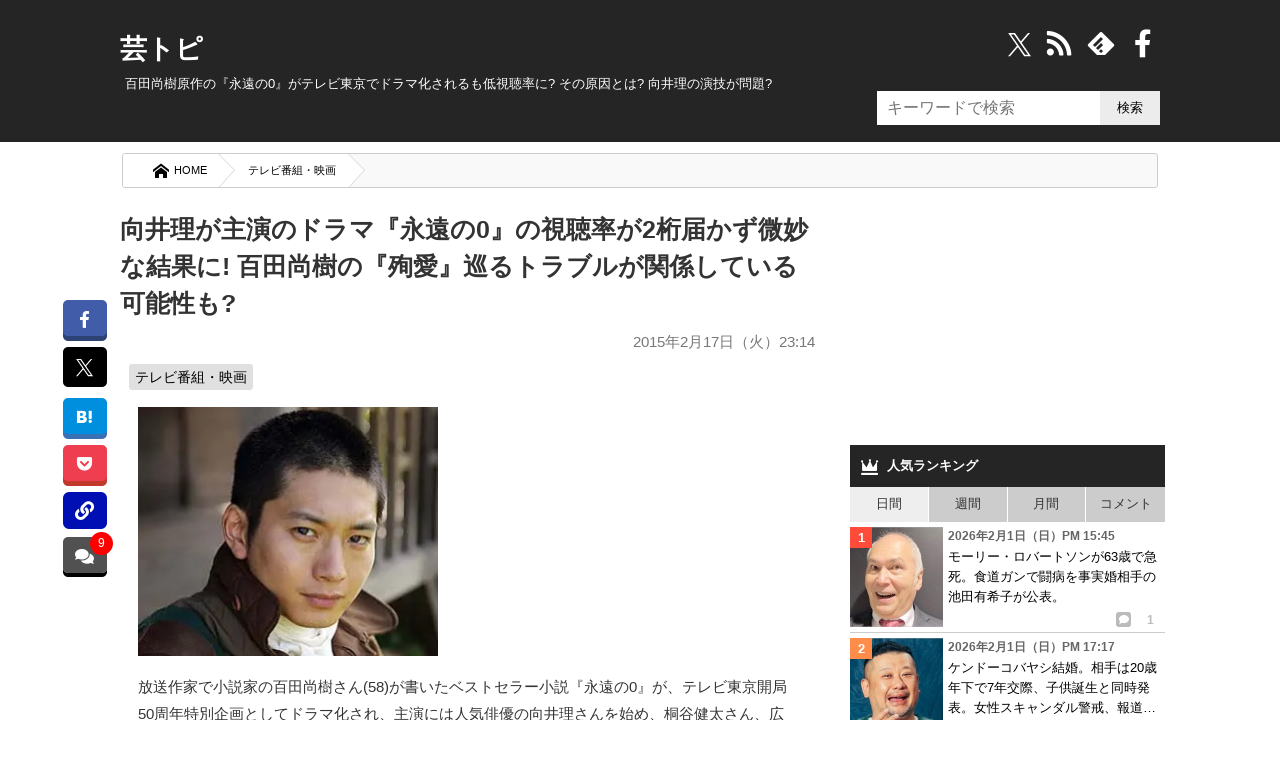

--- FILE ---
content_type: text/html; charset=UTF-8
request_url: https://geitopi.com/%E3%83%86%E3%83%AC%E3%83%93%E7%95%AA%E7%B5%84%E3%83%BB%E6%98%A0%E7%94%BB/%E5%90%91%E4%BA%95%E7%90%86%E3%81%8C%E4%B8%BB%E6%BC%94%E3%81%AE%E3%83%89%E3%83%A9%E3%83%9E%E3%80%8E%E6%B0%B8%E9%81%A0%E3%81%AE0%E3%80%8F%E3%81%AE%E8%A6%96%E8%81%B4%E7%8E%87%E3%81%8C2%E6%A1%81%E5%B1%8A/
body_size: 44141
content:
<!DOCTYPE html><html xmlns="//www.w3.org/1999/xhtml" dir="ltr" xml:lang="ja" lang="ja" xmlns:og="//ogp.me/ns#" xmlns:fb="//www.facebook.com/2008/fbml" itemscope="itemscope" itemtype="//schema.org/"><head prefix="og: https://ogp.me/ns# fb: https://ogp.me/ns/fb# article: https://ogp.me/ns/article#"><meta http-equiv="Content-Type" content="text/html; charset=UTF-8" /><style media="all">@charset "UTF-8";body,div,ol,ul,li,h1,h2,h3,h4,h5,h6,pre,form,fieldset,input,p,blockquote{margin:0;padding:0}address,caption,cite,code,dfn,var,h1,h2,h3,h4,h5,h6{font-style:normal;font-weight:400}h1,h2,h3,h4,h5,h6,small{font-size:100%;font-weight:400}fieldset,img,abbr{border:0}caption{text-align:left}q{quotes:none}q:before,q:after{content:'';content:none}a{text-decoration:none}a:hover,a:active{outline:0}img{border:0;vertical-align:bottom;-ms-interpolation-mode:bicubic}b,strong{font-weight:700}div{word-wrap:break-word}sub,sup{position:relative;line-height:0;vertical-align:baseline;font-size:75%}sup{top:-.5em}sub{bottom:-.25em}pre,code{font-size:1em;font-family:sans-serif}pre{overflow:auto;white-space:pre-wrap;word-wrap:break-word}form{margin:0}button,input,select,textarea,optgroup,option{margin:0;font-family:sans-serif;font-size:100%;vertical-align:baseline}* html button,* html input,* html select,* html textarea{vertical-align:middle}*+html button,*+html input,*+html select,*+html textarea{vertical-align:middle}button,input{line-height:normal}* html button,* html input{overflow:visible}*+html button,*+html input{overflow:visible}textarea{overflow:auto;vertical-align:top}input[type=text],textarea{padding:7px;font-size:16px}button,input[type=button],input[type=reset],input[type=submit]{-webkit-appearance:none;background:#ececec}button::-moz-focus-inner,input::-moz-focus-inner{margin:0;padding:0;border:0}body{font-family:'ヒラギノ角ゴ Pro W3','Hiragino Kaku Gothic Pro','メイリオ',Meiryo,'ＭＳ Ｐゴシック',sans-serif;font-size:70%;font-style:normal;line-height:1.5}table{width:100%;border-collapse:separate;border-spacing:0;table-layout:fixed;word-break:break-all;word-wrap:break-word}* html table{border-collapse:collapse}*+html table{border-collapse:collapse}hr{clear:both;height:1px;margin:0 0 1.5em;padding:0;border:0;border-top:1px solid #ccc;color:#ccc;font-size:1;line-height:1.0}* html hr{margin:0 0 1.2em}*+html hr{margin:0 0 1.2em}html,body{width:100%}html{overflow-y:scroll}#container{background:#252525}* html #container{background:#252525}body{color:#333}a{text-decoration:underline}a:link,a:visited{color:#00b}a:hover,a:active{color:#f60}#top{position:absolute;top:0;font-size:1.2em}#top-in{position:relative;padding:5px 0}#top-menu{text-align:right}#top-menu li{display:inline;margin-left:1em}#top-menu li a{padding-left:12px;background:url(/wp-content/themes/news/images/icon/icon-arrow03.png) left center no-repeat}#top-menu li a:link,#top-menu li a:visited{color:#fff}#top-menu li a:hover,#top-menu li a:active{color:#f60}#header{color:#fff;font-size:1.2em;min-height:117px}#header-in{padding:.3em 0 10px;position:relative}#header #header-title{float:left;width:70%}#header-sub{float:right;width:27%}.header-logo a{text-decoration:none}.header-logo a:link,.header-logo a:visited{color:#fff}.header-logo a:hover,.header-logo a:active{color:#f60}.movie_title:before{content:"■"}.movie{position:relative;padding-bottom:56.25%;height:0;overflow:hidden;margin-bottom:.8em}.movie iframe{position:absolute;top:0;left:0;width:100%;height:100%}.notice{font-size:.81em;color:#878787;display:block;margin:-3px 0 -7px}.notice:before{content:"※";margin-right:2px}#header-text p{padding:3px 18px 0;line-height:1.3em}#main-contents #submit,#reply-submit{padding:1em;width:100%;box-sizing:border-box;border:0;box-shadow:0 4px 0 #dadada;border-radius:4px;cursor:pointer;color:#000;background:#e5e5e5}#submit:hover{opacity:.8}.widget_searchform input{min-height:34px;box-sizing:border-box;border:0;min-width:60px}input[type=search]{width:223px;font-size:16px;padding:5px 10px;background:#fff;float:left}.contents .searchform{padding:0 15px}.contents input{height:38px;width:350px}.contents input[type=submit]{width:70px;border:0;background:#000;color:#fff}.searchform.overlay input[type=submit],#overlay,#wpstats,#header .icon-search,.Search_clearBtn,.widget_searchform .Search_cancelBtn,.comment-subscription-form,#header .icon-crown,#footer.is-fixed .text,#page-top,.disnon{display:none}.article p:first-child img{max-width:300px;height:auto}.post-cat a{text-decoration:none;background:#e0e0e0;padding:4px 6px;color:#000;border-radius:3px;display:inline-block;margin:5px 0 0;line-height:1.3em}.post-cat a:hover{background:#444;color:#fff}.post-cat{font-size:.9em;padding:0 .1em 0 1em}.post-head h2.post-title{order:1}.post-head .post-date{order:2}.post-head .post-cat{order:3}button,#overlay{cursor:pointer}li{list-style:none}i{font-style:normal}.movie-wrap{padding:0 13px}#container,#top,#header,#main,#footer,.copyright{margin:auto;width:100%;min-width:1050px}#top-in,#header-in,#main-in,#footer-in,.copyright p{width:1050px;margin:auto}#sidebar{width:30%;float:right;position:relative}#main-and-sub{width:66.9%}#main-and-sub{float:left}*{letter-spacing:0}.entry a,.post .google-auto-placed{border-bottom:1px solid #ccc}.entry a{display:block;text-decoration:none;color:#000;position:relative;padding:10px 0}.entry a:hover{background-color:#ececec;opacity:1.0}.entry a:hover img{filter:alpha(opacity=75);-moz-opacity:.75;opacity:.75}.sns{border-top:dashed #ccc 1px;padding:11px 0 0 15px;position:absolute;bottom:12px;right:0;width:63%}.sns b{margin-right:50px}#social_box{margin:0 .8em 1.5em -4em;position:fixed;top:300px;z-index:1}.count{margin:0 0 0 22px;font-size:125%;font-weight:700;vertical-align:middle;line-height:0}.sns.icon-right-double:after{position:absolute;bottom:0;right:13px;font-size:23px;filter:alpha(opacity=20);opacity:.2;-webkit-transition:.3s ease;-moz-transition:.3s ease;-o-transition:.3s ease;transition:.3s ease}.entry a:hover .sns.icon-right-double:after{right:5px;filter:alpha(opacity=100);opacity:1}button.icon-link{position:relative;padding:9px 8.5px;background:#000fb4;color:#fff;border-bottom:3px solid #000fb4;border-radius:6px;border:0}.copyUrlTxt{position:absolute;top:-15px;background:#000;color:#fff;font-size:.88em;padding:6px;border-radius:6px;width:125px;opacity:.9;display:none}.urlCopyTxt{font-size:80%;margin:0 0 0 2px}.single_bottom_sns button{margin:0 0 0 5px;padding:10px 0;width:100%;box-shadow:0 5px 0 #00235f}.single_bottom_sns button.icon-link:before{font-size:1em}.single_bottom_sns .copyUrlTxt{top:-60px;left:-5px}.single_bottom_sns .copyUrlTxt:before{content:'';position:absolute;top:100%;left:50%;margin-left:-7px;border:7px solid transparent;border-top:7px solid #000}#container .sns .icon-share:before{font-size:10px;width:15px;height:15px;display:inline-block;border-radius:3px;background:#bbb;color:#fff;line-height:15px}.entry .sns .tw:before,.entry .sns .fb:before{font-size:20px}.cm.icon-comment:before{font-size:11px;background:#000;color:#fff;border-radius:3px;-webkit-border-radius:3px;-moz-border-radius:3px;width:17px;height:17px;line-height:18px;display:inline-block}#sidebar b{margin:0 0 0 11px;font-size:12px;color:#bbb}#sidebar .sns{bottom:0;right:0;padding:0 0 3px;border:0;text-align:right;width:70%}#sidebar .sns .count{font-size:12px;margin:0 11px;line-height:18px;display:inline}.contents.widget-conts.widget_recent_entries b:before{font-size:16px}#sidebar .cm:before{background:#bbb;font-size:10px;width:15px;height:15px;line-height:15px;display:inline-block}.widget_recent_entrie li{display:-webkit-inline-box}.contents.widget-conts.widget_recent_entries h4{-webkit-box-orient:vertical;display:-webkit-box;-webkit-line-clamp:3;overflow:hidden}.article p:nth-child(1){/zoom:1}.article p:nth-child(1):after{content:'';display:block;clear:both;height:0}#main-contents .post .entry:first-child a{border-top:1px solid #ccc}#footer-navi-inner{width:1050px;margin:0 auto;padding:5px 0 25px;position:relative}#footer-navi li{margin:0 10px 0 20px;border:0}#footer-navi a{color:#fff;text-decoration:none;font-size:1.2em;line-height:1.7em}.post-data{color:#666;font-size:1.35em}.post-data.icon-calendar:before{font-size:.95em;margin-right:10px;vertical-align:unset}#container{position:relative;padding-top:25px}#header .header-logo{margin-bottom:.2em;font-size:2em;margin-left:.2em;font-weight:900}#header h1{padding:0 10px;font-size:1em}#main{background-color:#fff}#main-in{background-color:#fff;padding-top:1em;padding-bottom:1em}.widget_searchform{position:absolute;right:5px;top:-100px}.widget_searchform.home{top:-59px}.widget_searchform.archive{top:-100px}.widget_searchform.single{top:-104px}#header .search{width:200px}#header input[type=submit]{width:60px}#breadcrumbs{background:#f9f9f9;border-radius:3px;overflow:hidden;border:solid 1px #ccc;margin:0 7px 7px;box-sizing:border-box}#breadcrumbs li{float:left}#breadcrumbs li a{padding:8px 1em 8px 30px;float:left;text-decoration:none;color:#000;position:relative;background:#fff;font-size:1.02em}#breadcrumbs a:after,#breadcrumbs a:before{content:"";position:absolute;top:50%;margin-top:-1.55em;border-top:1.5em solid transparent;border-bottom:1.65em solid transparent;border-left:1.5em solid;right:-1.4em}#breadcrumbs a:after{border-left-color:#fff;z-index:3}#breadcrumbs a:before{border-left-color:#d6d6d6;right:-1.5em;z-index:2}#breadcrumbs strong{padding:.7em 1em .7em 2.5em;color:#fff;display:block}#breadcrumbs img{margin-right:0}#main-contents{font-size:1.38em}#main-contents .contents{padding:0 10px 1em}#main-contents .kiji_title{font-size:1.42em;margin-top:4px;padding:0}.post-date{text-align:right;margin:.6em .2em .4em;font-size:.95em;color:#777}#main-contents h2{padding:16px 5px 0;font-size:1.6em;font-weight:700;position:relative}* html #main-contents h2{background:#252525}#main-contents h2 a:link,#main-contents h2 a:visited{color:#000;text-decoration:none}#main-contents h2 a:hover,#main-contents h2 a:active{color:#f60}#main-contents h2.img-title{margin:0 0 1.5em;padding:0;border:0;background:0 0}#main-contents h3{margin:0;padding:.6em;font-size:1.143em;font-weight:700;background:#efefef}#main-contents h3 a:link,#main-contents h3 a:visited{color:#333}#main-contents h3 a:hover,#main-contents h3 a:active{color:#f60}#main-contents h3.img-title{margin:0 0 1.5em;padding:0;border:0;background:0 0}#main-contents h4{padding:.8em;border:1px solid #8e8e8e;font-weight:700}#main-contents h4 a:link,#main-contents h4 a:visited{color:#333}#main-contents h4 a:hover,#main-contents h4 a:active{color:#f60}#main-contents h4.img-title{margin:0 0 1.5em;padding:0;border:0;background:0 0}#main-contents h5{margin:0 0 1.5em;padding:0 .8em .5em;border-bottom:2px solid #414141;font-weight:700}#main-contents h5.img-title{margin:0 0 1.5em;padding:0;border:0;background:0 0}#main-contents h5 a:link,#main-contents h5 a:visited{color:#333}#main-contents h5 a:hover,#main-contents h5 a:active{color:#f60}#main-contents p{margin:1.1em 13px;line-height:1.8em}#main-contents ul,#main-contents ol{margin:0 .8em 0 1.7em;padding:0}#main-contents li{margin-bottom:.5em;line-height:1.5em}#main-contents blockquote{overflow:auto;margin:1em 0;padding:.9em 1em .4em 1.3em;border:1px solid #efefef;background:#f8f8f8;color:#444}#main-contents q{margin:0 2px;padding:15px 14px;background:#efefef;display:block}#page-top{position:fixed;z-index:9999;bottom:65px;right:16px}#page-top a{display:block;text-decoration:none}#page-top a:hover{opacity:.9}.sub-column .widget_recent_entries ul ul{padding:0;margin:0}.sub-column .widget_recent_entries ul ul ul{padding:0}.sub-column .widget_recent_entries ul li li{width:95%;margin-bottom:0;padding-left:5%;border:0}.sub-column .widget_recent_entries ul li li a:link,.sub-column .widget_recent_entries ul li li a:visited{padding:6px 10px 6px 15px;border-left:none;background:url(/wp-content/themes/news/images/icon/icon-menu02.png) 2px 12px no-repeat}.sub-column .widget_recent_entries ul li li a:active,.sub-column .widget_recent_entries ul li li a:hover{background:url(/wp-content/themes/news/images/icon/icon-menu02.png) 2px 12px no-repeat #fc6}.sub-column .rss-date,.sub-column cite{display:block;margin:.5em 0}.most_foot_ads{margin:-10px auto 0;text-align:center;background:#f9f9f9;padding:14px 0}.ads_content_unit{max-width:800px;margin:auto;padding:0 15px;width:100%;box-sizing:border-box}#main-contents .post-tag{margin-top:10px;padding:.8em;background-color:#cfcfcf}#main-contents .post-tag li{display:inline;margin:0 8px}#main-contents .sb{text-align:right}#main-contents .trackback-url{width:70%}#main-contents p textarea{box-sizing:border-box;width:80%;height:130px;min-height:130px;overflow:hidden}#main-contents #author,#main-contents #email,#main-contents #url{width:50%;padding:.3em}#main-contents .comment-body em{font-weight:700}#main-contents .commentlist,#main-contents .commentlist ul{margin-right:0!important;margin-left:0!important;padding:0;font-size:93%}#main-contents .commentlist{padding:0 8px}#main-contents .commentlist li{padding:13px 8px 0;margin:0;border-bottom:1px solid #ccc}#main-contents .commentlist li:last-child{border:0}#main-contents .commentlist li li{margin-top:10px;margin-bottom:0;padding-top:10px;padding-bottom:0;border-top:1px solid #ccc;border-bottom:none}.ip{font-size:.95em}#main-contents,#main-contents{margin-bottom:1em}#main-contents .reply{clear:both}#main-contents .reply a{padding-left:22px;background:url(/wp-content/themes/news/images/icon/icon-arrow_r.png) 0 1px no-repeat}#main-contents .cont-menu-wp{background:#f0f1f3;padding:20px 10px;margin:15px 0 0}.cont-menu-wp a{font-weight:700;text-decoration:none;color:#000}.cont-menu-wp a:hover{text-decoration:underline}#main-contents .cont-menu-wp:after{content:'';display:block;clear:both;height:0}#main-contents .cont-menu-wp ul,#main-contents .cont-menu-wp li{margin:0}.nav-prev{float:right}.nav-next{float:left}#top-in:after,#header-in:after,#main-in:after,#main-and-sub:after,.contents:after,.box-wrap:after,#footer-in:after,#main-contents .sb:after,.clearfix:after{content:'';display:block;clear:both;height:0}#top-in,#header-in,#main-in,#main-and-sub,.contents,#footer-in,#main-contents .sb,.clearfix{/zoom:1}#social-button{float:right}#main-contents ul.children{font-size:1em}#main-contents .commentlist ul.children li{border-top:1px solid #ccc;border-left:4px solid #606060;padding:0 0 0 6px}#similar_posts h3{background:#252525;color:#fff;margin:5px 0 0;font-size:1em;padding:.8em}#similar_posts a{text-decoration:none;display:inline-block}#similar_posts_list .kanren-date{color:#555;font-size:.9em}#similar_posts li{border-bottom:1px dashed #ccc;padding:6px 0;margin:0 2px}#similar_posts .icon-th-list:before{margin-right:7px}.commentnumber{float:left;margin-right:7px}div.feature{background-color:#f8f8f8;border:1px solid #eee;padding:15px 20px 10px;margin-left:15px}#main-contents ul.feature,#main-contents ol.feature{background-color:#f1f1f1;padding:20px 44px 10px;margin-left:20px}.wp-post-image{float:left;margin:0 8px 0 4px}.attachment-90x103{height:95px}.attachment-230x200{margin-right:15px}.recentcomments even{margin-bottom:30px}.blogrank,.rankbanner{border-bottom:1px solid #ccc}.blogrank img{margin-right:5px;float:left;width:94px;height:96px}.blogrank p{padding-top:40px;padding-bottom:35px}.rankbanner:hover{background:#ececec}#similar_posts_list .wp-post-image{width:80px;height:80px}.rankbanner img{float:left;margin-right:7px}.rankbanner a{display:block;color:#000;text-decoration:none}.rankbanner span{background:red;color:#fff;font-weight:800;padding:0 5px;font-size:.9em}.entry a wp-post-image{height:191px}#main .entry a .newpost:after{content:"NEW";font-family:unset;font-size:17px;width:50px;position:absolute;top:0;right:-3px;background:#d50303;color:#fff;height:0;line-height:0;padding:0 10px;border-style:solid;border-width:14px 0 12px 14px;border-color:transparent transparent transparent #fff}#main .entry a:hover .newpost:after{border-width:14px 0 12px 14px;border-color:transparent transparent transparent #eaeaea}#next_prev_link p{width:47%;margin:0}.prev_post,.prev_txt{float:left}.next_post,.next_txt{float:right}#next_prev_link b{line-height:.8em;display:block;margin:0 0 5px}.next_post b{text-align:right}#next_prev_link img{width:100px;height:100px}.prev_post img{float:left;margin-right:5px}.next_post img{float:right;margin:0 5px}#next_prev_link a{display:block;text-decoration:none;color:#000;height:100px;position:relative;box-sizing:border-box}#next_prev_link a:hover{background:#ececec;filter:alpha(opacity=70);opacity:.7;-moz-opacity:.7}#next_prev_link a span{display:-webkit-box;-webkit-line-clamp:4;overflow:hidden;-webkit-box-orient:vertical}#post_bottom{padding-top:10px;font-size:14px;border-top:1px dashed #ccc;padding-bottom:10px;margin-top:30px}#popular{margin-bottom:0}.recent_entries_more{text-align:right;margin:10px}#social-button i:before{color:#fff;margin-right:8px;float:right;font-size:28px;width:28px}#social-button i:hover{color:#ececec}@font-face{font-family:'iconfonts';src:url('/wp-content/themes/news/fonts/font.eot?clu9x5');src:url('/wp-content/themes/news/fonts/font.eot?clu9x5#iefix') format('embedded-opentype'),url('/wp-content/themes/news/fonts/font.ttf?clu9x5') format('truetype'),url('/wp-content/themes/news/fonts/font.woff?clu9x5') format('woff'),url('/wp-content/themes/news/fonts/font.svg?clu9x5#iconfonts') format('svg');font-weight:400;font-style:normal;font-display:swap}[class^=icon-]:after,[class*=" icon-"]:after,[class^=icon-]:before,[class*=" icon-"]:before,#content blockquote:before,#content blockquote:after,.entry ul li:before,.widget_categories li ul li a:before,span:after,b:after,blockquote:before,#category_list a:after,#recentcomments li:before,#category_list a:after,#footer.is-fixed li a:after{font-family:'iconfonts';speak:none;font-style:normal;font-weight:400;text-transform:none;font-variant:normal;line-height:1;vertical-align:middle;display:inline;margin:0 .2em;text-align:center;font-size:121%;-webkit-font-smoothing:antialiased;-moz-osx-font-smoothing:grayscale}.icon-right-double:after{content:"\e900"}.icon-left-open-b:before{content:"\e901"}.icon-right-open-b:after{content:"\e902"}.icon-left:before{content:"\e905"}.icon-right:after{content:"\e906"}.icon-calendar:before{content:"\e907"}.icon-clock:before{content:"\e908"}.icon-comment:before{content:"\e909"}.icon-comment-alt:before{content:"\e90a"}.icon-comment-alt-regular:before{content:"\e90b"}.icon-comment-regular:before{content:"\e90c"}.icon-comments:before{content:"\e90d"}.icon-comments-regular:before{content:"\e90e"}.icon-external-link:before{content:"\e910"}.icon-facebook:before{content:"\e911"}.icon-facebook-rect:before{content:"\e912"}.icon-feedly:before{content:"\e913"}.icon-folder-open:before{content:"\e914"}.icon-hatebu:before{content:"\e915"}.icon-crown:before{content:"\e916";font-size:128%}.icon-rss:before{content:"\e922";font-size:128%}.icon-tags:before{content:"\e917";color:#5a5a5a}.icon-line:before{content:"\e919"}.icon-link:before{content:"\e91a"}.icon-th-list:before{content:"\e91b"}.icon-pencil:before{content:"\e91c";font-size:1.02em}.icon-play:before{content:"\e91d"}.icon-pocket:before{content:"\e91e"}.icon-quote-left:before{content:"\e91f"}.icon-quote-right:after{content:"\e920"}.icon-reply:before{content:"\e921"}.icon-search:before{content:"\e923"}.icon-share:before{content:"\e924"}.icon-share-android:before{content:"\e925"}.icon-share-android-square:before{content:"\e926"}.icon-share-square:before{content:"\e927"}.icon-thumbs-down-regular:before{content:"\e928"}.icon-thumbs-down:before{content:"\e929"}.icon-thumbs-up-regular:before{content:"\e92a"}.icon-thumbs-up:before{content:"\e92b"}.icon-cross:before{content:"\e92c"}.icon-twitter:before{content:"\e92d"}.icon-twitter-square:before{content:"\e92e"}.icon-home:before{content:"\e92f"}.icon-spinner:before{content:"\e97a"}.icon-up-bold:before{content:"\ea32"}a.icon-x{margin:0 5px}a.icon-x svg{width:31px;height:31px;color:#fff;vertical-align:middle}.ft_tw_bt a.icon-x svg{width:23px;height:23px;margin:0 6px 0 0}.ft_tw_bt a.icon-x{padding:7px 17px 4px 11px}#recentcomments li:before{content:'\e91d';color:#999;font-size:12px;margin:0 6px 0 0}blockquote:before{content:"\e91f";color:#dadada;font-size:2.5em;position:relative;top:11px;left:-22px;opacity:.5;line-height:0}.nav-next .icon-left-circled:before{content:"\e903";font-size:100%;margin:0 7px 0 0}.nav-prev .icon-right-circled:after{content:"\e904";font-size:100%;margin:0 0 0 7px}#category_list a:after,#footer.is-fixed ul li a:after{content:"\e902"}.nav-prev .icon-right-open-b:after{content:"\e902";font-size:100%}.icon-up-bold:before{content:"\ea32";font-size:35px;color:#fff;background:#00000094;padding:9px;border-radius:9px;display:inline-block}#comments .icon-comments:before,.icon-pencil:before{margin:0 8px 0 .2em}.next_prev_txt i:before,.next_prev_txt i:after{font-size:17px}#breadcrumbs .icon-home:before{font-size:16px;margin:0 5px 0 0}a.icon-line{background:#4ecd00;box-shadow:0 5px 0 #41a205;margin-right:0!important}.noteline{display:inline!important;padding-bottom:.3em!important;border-bottom:1px dashed #7070ba!important;line-height:2.1em!important}.ime-active{ime-mode:active}.ime-inactive{ime-mode:inactive}.ime-disabled{ime-mode:disabled}#main-contents .footer-rank h3{background:#252525;color:#fff;padding:13px;font-size:1em;margin-bottom:10px}.footer-rank{margin:0 10px}.footer-rank img{float:none;margin:5px auto}.footer-rank a{color:#000;text-decoration:none;display:block;height:255px;overflow:hidden}.footer-rank li{float:left;width:31%;padding:0 7px;height:auto;min-height:255px}.footer-rank li:hover{background:#ececec}.footer-rank li:hover a{color:#00b}.footer-rank ol{margin:0!important;margin-left:5px!important}.com_bt.icon-comments.balloon{background:#404040e8;box-shadow:0 4px 0 #000;position:relative}.page-comments a:hover .balloon{background:#ffd900}.single_bottom_sns{margin-bottom:15px;border-bottom:1px dashed #ccc;padding:7px 0 15px}.pk_bt{background:#f03e51;box-shadow:0 5px 0 #c0392b}#container .comments_number3,.comments_number2{position:absolute;background:red;box-sizing:border-box;display:inline-block;text-align:center;border-radius:50%;-webkit-border-radius:50%;-moz-border-radius:50%;color:#fff}#container .comments_number3{top:-5px;right:-6px;font-size:12px;min-width:23px;min-height:23px}#main-contents .single_bottom_sns ul,#social_box ul{margin:0}#social_box a{border-radius:5px;text-decoration:none;display:block;color:#fff;padding:11px 12px 9px;font-size:.9em;margin-bottom:.8em}#social_box a:before{display:block;margin:0 auto}#social_box li a:hover{opacity:.7}#social_box .icon-hb{display:block;margin:0;line-height:1.1;font-size:1.1em}.single_bottom_sns li{width:20%;float:left}.single_bottom_sns a{font-size:80%;display:block;padding:10px 0;color:#fff;border-radius:6px;text-align:center;text-decoration:none;margin:0 0 0 5px}a.tw_bt{background:#000;text-align:center}#social_box a.tw_bt{padding:8px 9px 8px!important}.single_bottom_sns .tw_bt{box-shadow:0 5px 0 #000}.tw_bt svg{width:23px;height:23px;vertical-align:middle}.single_bottom_sns li:first-child{margin:0}.single_bottom_sns li:before{magin:0 6px 0 0}.single_bottom_sns li a:hover,.single_bottom_sns li button:hover{-webkit-transform:translate3d(0px,5px,1px);-moz-transform:translate3d(0px,5px,1px);transform:translate3d(0px,5px,1px);box-shadow:none}#container .tb{display:none!important}#container .sp{display:none!important}.fLeft{float:left}.fRight{float:right}ul#similar_posts_list{margin:0}#similar_posts_list .wp-post-image{width:80px;height:80px}span.source{display:block;text-align:right;font-size:.8em;color:#777;margin-top:15px}#main-contents table{margin-bottom:1.5em;padding:0;border-top:1px solid #959595;border-left:1px solid #959595}#main-contents th,#main-contents td{padding:.5em;border-right:1px solid #959595;border-bottom:1px solid #959595}#main-contents th{background-color:#a6a6a6;color:#fff;font-weight:700;text-align:left}#main-contents .text-field{width:90%}#sub-contents,#sidebar,#sub-contents dd{margin:0;padding:0}.sub-column table caption{font-weight:700;text-align:center}.sub-column table{width:90%;margin:auto;margin-bottom:1.5em;padding:0;border-top:1px solid #959595;border-left:1px solid #959595}.sub-column table th,.sub-column table td{padding:.5em .2em;border-right:1px solid #959595;border-bottom:1px solid #959595}.sub-column table th{background:#a6a6a6;color:#fff;font-weight:700;text-align:center}.sub-column table#wp-calendar tbody td{text-align:center}.sub-column table#wp-calendar tfoot td{border-right:none}.sub-column table#wp-calendar tfoot td#next{border-right:1px solid #959595;text-align:right}.sub-column table#wp-calendar tbody td a{display:block}.sub-column .side-menu{margin:0}.sub-column .side-menu li a{display:block;padding:12px 10px 12px 20px;background:url(/wp-content/themes/news/images/icon/icon-arrow_r.png) 2px 15px no-repeat}.sub-column .side-menu li a:active,.sub-column .side-menu li a:hover{background-color:#fc6;color:#fff}.sub-column .side-menu ul{padding:0;margin:0}.sub-column .side-menu ul ul{padding:0}.sub-column .side-menu li li{width:95%;margin-bottom:0;padding-left:5%;border:0}.sub-column .side-menu li li a:link,.sub-column .side-menu li li a:visited{padding:6px 10px 6px 15px;border-left:none;background:url(/wp-content/themes/news/images/icon/icon-menu02.png) 2px 12px no-repeat}.sub-column .side-menu li li a:active,.sub-column .side-menu li li a:hover{background:url(/wp-content/themes/news/images/icon/icon-menu02.png) 2px 12px no-repeat #fc6}.side-post-data{display:block;margin-bottom:2px;font-size:12px;font-weight:700;color:#666}.cut{margin-left:5px}.copyright{padding:25px 0 10px;background:#252525;color:#fff;font-size:1.2em;text-align:center}* html .copyright{background:#252525}.copyright a{color:#fff;text-decoration:none}.comments{background:#252525;color:#fff;margin:0;padding:12px;font-size:1.1;font-weight:900}.comments.icon-comments{margin:5px 0 0}.comments.icon-comments a{float:right;color:#fff}#scroll{position:relative;overflow:auto;max-height:800px}.scroll-botton{text-align:center;background:#ececec}.scroll-botton a{text-decoration:none;color:#000;padding:0 5px;font-size:1.2em;display:inline-block}.comment-author{float:left;margin-right:7px}cite.fn,.says{font-weight:900}.commentmetadata{margin-bottom:.4em;font-size:.85em}#head-menu{margin:-11px -4px 0;background-color:##333}#head-menu ul{float:left;margin:0;padding:0;width:100%;border-bottom:1px solid #666;background-color:#2b2b2b}#head-menu li{padding:0;margin:0;float:left;width:19.7%;border-right:1px solid #666}#head-menu li:last-child{border-right:0}#head-menu a{display:block;border:0;font-size:x-small;padding:2px 0;text-decoration:none;color:#fff;text-align:center;font-weight:700}#head-menu a:hover{display:block;text-decoration:underline}#recent_comment{margin:-40px 0}.popular-posts a{padding:5px 0;text-decoration:none;color:#000;display:inline-block}.blogrank a{display:block}.content_wrap li:hover,.widget_recent_entries li a:hover{background:#ececec;opacity:.8}.blogrank a,.rankbanner a{padding:5px}#tab li{background:#ccc;padding:7.5px 0;float:left;border-right:1px solid #fff;cursor:pointer;text-align:center;width:25%;box-sizing:border-box;-webkit-box-sizing:border-box;-moz-box-sizing:border-box;-o-box-sizing:border-box;-ms-box-sizing:border-box}#tab li:last-child{border:0}#tab li.select{background:#eee}#main-contents ul.reference_movie{background:#fafafa;border:1px solid #ddd;padding:14px 15px 5px;margin:0 15px}#main-contents ul.reference_article{background:#fafafa;border:1px solid #ddd;padding:10px 15px 8px;margin:1px 15px 8px}#main-contents ul.reference_movie li{padding:3px 5px}#main-contents ul.reference_article li{margin:1px 0 0 5px;padding:3px 5px}#main-contents ul.reference_movie li:before{content:"※";margin:5px}#main-contents ul.reference_article a{font-size:.95em}#main-contents ul.reference_movie:before{content:"参考動画";display:inline-block;margin:0 9px 6px}#main-contents ul.reference_article:before{content:"参考記事";display:inline-block;margin:5px 5px 0}#popular .wpp-list li{width:100%;float:none;clear:both;position:relative;border-bottom:1px solid #ccc}#popular .wpp-list li span{display:-webkit-box;overflow:hidden;-webkit-line-clamp:3;-webkit-box-orient:vertical}.wpp-thumbnail{display:inline;float:left;margin:0 5px 0 0;border:0;width:93px;height:100px}.post-stats{font-size:9px;font-weight:700}.wpp-author{font-style:italic}.wpp-date{display:block;clear:right}#popular .wpp-list li:before{position:absolute;width:22px;height:21px;top:5px;left:0;text-align:center;line-height:1.7em;background:#696969;color:#fff;content:counter(popular-item);counter-increment:popular-item;font-weight:700;z-index:2}#popular .wpp-list{counter-reset:popular-item}#popular .wpp-list li:nth-child(1):before{background:#ff4b3a}#popular .wpp-list li:nth-child(2):before{background:#ff8c49}#popular .wpp-list li:nth-child(3):before{background:#ffbf2e}#popular .wpp-list i.icon-comment:before{color:red}#popular .wpp-list i.icon-comment{margin-top:-3px;display:block}#main-contents .net-comments{margin:-5px 1.2em 0}#main-contents .net-comments li{font-size:.95em;font-weight:900;line-height:1.8em;background:#eff4ff;border-radius:10px;padding:9px 14px;margin:8px;position:relative;z-index:2}.net-comments li:after{content:"";margin-top:-10px;position:absolute;left:-16px;top:46%;border:9px solid transparent;border-style:solid;border-color:#eff4ff transparent;border-width:15px 0 0 20px;z-index:1}.twitter-tweet{margin:0 13px}#sub-contents .sub-contents-btn,#sidebar .sidebar-btn{display:none!important}.sub-column{font-size:1.2em}.sub-column .contents{margin-bottom:5px}.sub-column hr{clear:both}.sub-column h3{padding:.8em;background:#252525;color:#fff;font-weight:700}* html .sub-column h3{background:#252525}.sub-column h3:before{margin:0 9px 0 0}#main-contents .sb{width:100%;margin:0;padding:0}#main-contents .sb li{display:inline-block;margin-right:5px;vertical-align:top}* html #main-contents .sb li{float:left;width:130px}*+html #main-contents .sb li{display:inline}#main iframe.twitter-share-button{width:65px!important}.archive-title{margin:5px 0 10px;padding:1em;border:1px solid #333;border-left:5px solid #333;font-weight:700}.widget_categories a{display:block;padding:10px;text-decoration:none;color:#000}.widget_categories a:hover{background:#ececec;font-weight:700}.widget_categories{margin:5px 0 10px}#category_list li{border-bottom:1px solid #ccc;position:relative}#category_list li a:after,#footer.is-fixed li a:after{position:absolute;right:7px;top:50%;font-size:10px;color:#bbb;line-height:0;font-size:15px}.sub-column .widget-conts ul{margin:0}#recentcomments li{padding:6px 6px 0}.sub-column .widget_recent_entries ul li a{display:block;padding:12px 10px 12px 20px;background:url(/wp-content/themes/news/images/icon/icon-arrow_r.png) 2px 15px no-repeat}.sub-column .side-menu li a{display:block;padding:12px 10px 12px 20px;background:url(/wp-content/themes/news/images/icon/icon-arrow_r.png) 2px 15px no-repeat}.sub-column .widget-conts ul li li{padding:6px 10px 6px 15px;border-left:none;background:url(/wp-content/themes/news/images/icon/icon-menu02.png) 2px 12px no-repeat}.sub-column .widget_recent_entries ul li,.sub-column .widget_recent_entries ul li li{padding:0;background:0 0}.sub-column .widget_recent_entries ul li a:active,.sub-column .widget_recent_entries ul li a:hover:active:hover{background-color:#fc6;color:#fff}.widget_recent_entries img{width:93px;height:100px;margin:0 5px 0 0}.widget_recent_entries h4{font-size:1.05em}.widget_recent_entries li a{position:relative;font-size:.9em;color:#000;text-decoration:none;display:block;padding:4px 0;border-bottom:1px solid #ccc}.widget_recent_entries li .new:before{content:"NEW";font-size:.95em;position:absolute;background:#f35252;color:#fff;transform:rotate(-20deg);-webkit-transform:rotate(-20deg);left:-4px;top:8px;line-height:0;padding:9px 9px 7px}span.bold{font-weight:700}.navigation{text-align:center}.page-numbers{font-size:1.1em;margin:5px;padding:7px}#commentform{margin:25px 10px 0}#commentbox{padding:5px 10px}#reference-source{border:1px solid #ececec;background:#f9f9f9;margin:10px 0 0;padding:10px 20px}#reference-source ul{margin-top:2px}#reference-source ul li{font-size:.88em;color:#333;list-style:disc}#reference-source .icon-quote-right:before{color:#5a5a5a;margin-right:8px;font-size:1.2em}ol.bold{font-weight:900}ol.ranking li{line-height:1.3em!important}.sprite{background-image:url("/wp-content/themes/news/images/sprite.png");background-repeat:no-repeat;display:block}.sprite-ban_fb{width:100px;height:20px;background-position:-3px -3px;margin:0 auto 10px}.sprite-qr{width:148px;height:148px;background-position:-109px -3px;margin:0 auto}.sprite-single_sns_tw{width:135px;height:30px;background-position:-3px -157px;margin:0 auto 6px}.fb_bt{background:#415daa;box-shadow:0 5px 0 #2c4373}.hb_bt{background:#008fde;box-shadow:0 5px 0 #3a70b4}.gp_bt{background:#db4a39;box-shadow:0 5px 0 #ad3a2d}.icon-hb{font-weight:900;margin-right:5px}.cls_vote_area{text-align:right}.cls_yes_btn{margin-right:8px}.cls_yes_btn_lbl{color:red}.cls_no_btn_lbl{color:blue}.cls_vote_area label{font-weight:600;margin-left:5px;font-size:.9em;cursor:pointer}.cls_vote_area button{padding:4px 11px;border-radius:3px;-moz-border-radius:3px;-webkit-border-radius:3px;background:-webkit-gradient(linear,0 0,0 100%,from(#fefefe),color-stop(.88,#f8f8f8));border:1px solid #b4b4b4;line-height:1;cursor:pointer}.cls_vote_area button:hover{border:1px solid #6b6b6b;background:-webkit-gradient(linear,0 0,0 100%,from(#fff),color-stop(.88,#ececec))}.icon-thumbs-down,.icon-thumbs-up{font-size:.85em;color:#adadad}.red{color:red !important}.blue{color:#00d !important}.green{color:green !important}.yellow{color:#ff0 !important}.navy{color:#1f26a9 !important}.orange{color:#f60 !important}.pink{color:#c69 !important}.purple{color:#609 !important}.olive{color:olive !important}.lime{color:#0f0 !important}.aqua{color:#167fa6 !important}.black{color:#000 !important}.gray{color:#ccc !important}.white{color:#fff !important}#sidebar,.post-head{display:flex;flex-direction:column}.widget_categories{order:4}#popular{order:1}.widget_recent_entries{order:2}.widget_recent_comments{order:3}.side_sns_box{padding:0 5px;order:5}#fixed-item{order:6}.sideTw{background:#ececec;float:left}.sideFb{background:#39599a;float:right}.sideFb,.sideTw{width:100%;margin:5px 0;padding:12px 0}#footer-navi-inner div{float:left;margin:0 25px 0 0}.category-list-box ul{float:left}#footer-navi li:before{color:#989898;content:"•";margin:0 10px 0 0}#footer-navi h5{color:#989898;font-size:1.5em;font-weight:900;margin:16px 12px 8px}#footer-navi-inner #social-button{position:absolute;bottom:0;right:45px;margin:0 5px 0 0}#footer-navi-inner .sprite-qr{width:110px;height:135px;background-position:-77px 27px;background-size:cover;margin:0 auto 25px}#social-button span{display:block;color:#fff;margin:0 0 -22px;font-size:1.15em;text-align:center}.comment-ajax{margin:5px 0}.comment-ajax>div{padding:13px 5px;font-size:1em}.ajax-error{background:#356;color:#fff}.ajax-success{background:#000;color:#fff;text-align:center}.ajax-processing{position:relative;background:#eee;text-align:center;padding:13px}.ajax-processing:before{width:100%;display:block;content:' ';margin:0;padding:0;background:#dc0000;position:absolute;height:3px;left:0;bottom:0;-webkit-animation:fullexpand 1.5s ease-out;z-index:1;animation:fullexpand 1.5s ease-out}@-webkit-keyframes fullexpand{0%{width:0}100%{width:100%}}@keyframes fullexpand{0%{width:0}100%{width:100%}}#foot_info a:before{font-size:1.1em;margin:0 5px 0 0}#sidebar .sns .buzz .count{color:#ff7d7d}#sidebar .sns .buzz:before{background:#ff7d7d}@media screen and (max-width:768px) and (orientation:portrait),screen and (max-width:1023px) and (orientation:landscape){#container .pc{display:none!important}#container .tb{display:block!important}#container .pc_sp{display:none!important}html{overflow-y:scroll;overflow-x:hidden}html,body{width:100%;-webkit-text-size-adjust:100%;-ms-text-size-adjust:100%}#popular{order:1}.widget_recent_entries{order:2}.widget_recent_comments{order:3}.widget_categories{order:4}.widget_searchform{order:5;position:unset;right:unset;top:unset;box-sizing:border-box}#main .searchform{padding:12px 10px 10px}.side_sns_box{order:6;padding:0 10px}#main-contents{margin:0}.sub-column h3{padding:14px .8em;font-size:1.02em}#tab li{padding:11px 0}.popular-posts a,.widget_recent_entries li a,#recentcomments{font-size:1.05em}.widget_categories a{padding:13px 10px}#recentcomments{margin:10px 10px 0}#sub-contents,#sidebar,#main-and-sub,#main-contents{float:none!important;width:100%!important}#header{min-height:unset}#main-in{padding:0 0 1em}#header-sub{position:absolute;top:0;right:0;width:60%}#social-button{position:absolute;top:10px;right:55px}#header .icon-search{color:#fff;display:inline-block;background:#252525;border:0;top:0;right:60px;position:absolute;padding:0;width:50px;height:50px;float:right}#header .icon-search:before{display:inline-block;margin:6px 0 0;font-size:22px}#header .icon-search:after{content:"検索";font-size:10px;display:block;width:100%;margin:3px 0 0}#header .icon-crown:before{display:block;font-size:22px;margin:10px 0 0}#header .icon-crown{display:inline-block;position:absolute;top:0;right:111px;color:#fff;font-size:10px;text-decoration:none;text-align:center;width:50px;height:50px;float:right}#header-menu{position:absolute;right:10px;top:0;float:right;display:inline-block}i{font-style:normal}.openbtn{position:relative;background:#252525;cursor:pointer;width:50px;height:50px;border-radius:5px}.openbtn i{display:inline-block;transition:all .4s;position:absolute;left:14px;height:3.5px;border-radius:5px;background:#fff;width:45%}.openbtn i:nth-of-type(1){top:13px}.openbtn i:nth-of-type(2){top:20px}.openbtn i:nth-of-type(3){top:27px}.openbtn i:nth-of-type(3):after{content:"Menu";position:absolute;top:6px;left:-2.5px;color:#fff;font-size:.6rem;text-transform:uppercase}.openbtn.active{z-index:9998}.openbtn.active i:nth-of-type(1){top:14px;left:18px;transform:translateY(6px) rotate(-45deg);width:30%}.openbtn.active i:nth-of-type(2){opacity:0}.openbtn.active i:nth-of-type(3){top:26px;left:18px;transform:translateY(-6px) rotate(45deg);width:30%}.openbtn.active i:nth-of-type(3):after{content:"Close";transform:translateY(0) rotate(-45deg);top:5px;left:1px}#sidebar .overlay.searchform{position:fixed;top:0;background:#252525;width:100%;z-index:99999;padding:0}#sidebar .overlay form{margin:10px 0 10px 12px;width:73%;display:inline-block;float:left}#sidebar .Search_cancelBtn{float:left;width:23%;font-size:.9em;box-sizing:border-box;background:#252525;border:0;color:#fff;height:40px;margin:10px 0}input[type=search]{padding:5px 10px;height:40px;margin:0;display:block;border-radius:3px 0 0 3px;appearance:none;-webkit-appearance:none;border:2px solid #000;width:80%}#sidebar .overlay input[type=search]{border-radius:3px;width:100%;border:0}input[type=submit]{width:20%;background:#252525;color:#fff;min-height:40px;border-radius:0 3px 3px 0;min-width:unset;border:0}input[type=search]:focus{outline:none}.contents input[type=submit]{width:20%}.contents input{width:80%}#commentbox{padding:0}#breadcrumbs{margin:5px 7px 7px}.lock{position:fixed;width:100%;height:100%;left:0}#footer.is-fixed{position:fixed;transition:all .3s;z-index:2000;height:100vh;overflow:auto}#footer{left:-120%;top:0;width:100%;background:#fff}#footer.panelactive{left:0}#footer-navi .category-list-box,#footer-navi .category-list-box ul{width:100%}#footer.is-fixed li{width:50%;float:left;box-sizing:border-box}#footer .category-list-box ul:last-child li:nth-last-child(-n+2) a{border-bottom:0}#footer #social-button,#footer .category-list-box,#footer-navi h5{display:none}#footer.is-fixed .category-list-box,#footer.is-fixed #social-button,#footer.is-fixed ul,#footer.is-fixed #foot_info ul,#footer.is-fixed h5,#footer.is-fixed li a,#footer .category-list-box a{display:block}#footer.is-fixed #foot_info{background:unset}#footer.is-fixed #foot_info li:first-child:after{content:'';padding:0}#footer.is-fixed h5{color:#fff;background:#252525;margin:0;padding:13px}#footer #social-button{position:unset;text-align:center;margin:15px 0 5px}#footer #social-button i:before{color:#000;float:unset}#footer.is-fixed ul li:nth-child(odd){border-right:1px solid #ccc}#footer.is-fixed .copyright{background:#fff;padding:5px 0 100px;color:#000}#footer.is-fixed a{color:#000}#footer.is-fixed .copyright .block{display:inline}#footer.panelactive #footer-navi-inner-list{position:fixed;z-index:999;width:100%;height:100%;overflow:auto;-webkit-overflow-scrolling:touch}#footer.is-fixed li,#footer.is-fixed #foot_info{text-align:left;padding:0;margin:0}#footer.is-fixed li a{padding:10px;border-bottom:1px solid #ccc;font-size:1.05em;position:relative}#footer a.icon-x svg{color:#000}#overlay.active{position:fixed;background:rgba(0,0,0,.65);width:100%;height:100%;top:0;left:0;z-index:1000;display:unset}.overlay input[type=submit] .new{left:1px;top:8px}.widget_recent_entries li a,.popular-posts a{padding:5px}#header #searchform{margin:7px 10px 0}.sub-column .contents{padding:0}#popular .wpp-list li:before{left:5px}#main-contents p textarea{width:100%}#main-contents .net-comments{margin:-10px 12px -5px}#main-contents .net-comments li{margin:8px 0}#next_prev_link img{width:90px;height:90px}#next_prev_link a span{line-height:1.6em}#footer-navi-inner div{float:unset;margin:unset}#footer-navi li:before{content:"";margin:0}#footer-navi-inner{width:100%;padding:0}#foot_info{background-color:#ececec;text-align:center;padding:10px}#foot_info ul{display:inline-block}#foot_info li{float:left;padding:0 5px;margin:0}#foot_info li:first-child:after{content:"｜";padding-left:10px}#foot_info a{font-size:14px;color:#000;text-decoration:none;border:0;display:inline-block;padding:0}.movie-wrap{padding:0 5px}img{height:auto;max-width:100%}.entry .post-data{margin-bottom:0;margin-top:0;font-size:1.15em}a{color:#39f;-webkit-tap-highlight-color:#fc6}#container{padding-top:0}#top{position:relative;top:0;height:auto;padding:1em 0;border-top:1px solid #555;border-bottom:1px solid #000;font-size:1.2em}#top-menu{float:none}#top-menu li{text-align:left;display:block}#header #header-title,#header-in #header-text{float:none;width:100%}#header .header-logo{margin:3px 9px 2px;font-size:2em;font-weight:900}#sub-contents .sub-contents-btn,#sidebar .sidebar-btn{display:block;margin-bottom:1em;padding:1em;padding-left:2.5em!important;background:url(/wp-content/themes/news/images/icon/icon-arrow05.png) 1em center no-repeat #666;color:#fff;cursor:pointer}.sub-column #sub-contents-in,.sub-column #sidebar-in{display:none}#footer .footer-menu ul{float:none;width:100%}.copyright{padding:15px 0}.copyright .block{display:block}#top-in,#header-in,#main-in,#footer-in,.copyright p{width:100%}#head-menu-top,head-menu{width:100%}#category_list li{float:left;width:50%;box-sizing:border-box}#category_list li:nth-child(odd){border-right:1px solid #ccc}.sideTw,.sideFb{width:49%;box-sizing:border-box;padding:10px 10px 10px 15px!important;height:78px}#container,#top,#header,#main,#footer,.copyright{width:100%;min-width:unset}.entry .post-data{margin-top:0}.entery .post-title{margin-top:7px}div .entry a{padding:8px 0}.sns{bottom:13px;padding:9px 0 0 20px;margin:0 0 0 180px;width:-webkit-fill-available}.entry{font-size:93%}.entry .wp-post-image{width:165px;height:144px}.sns b{margin-right:40px}#sidebar .cm:before{width:17px;height:17px;line-height:17px}.contents.widget-conts.widget_recent_entries b:before{font-size:18px}#sidebar b{margin:0 0 0 15px}#main-contents #social_box{background:unset}.article p:nth-child(1){/zoom:1}.article p:nth-child(1):after{content:'';display:block;clear:both;height:0}.post-data{color:#666;font-size:1.2em}.post-data.icon-calendar:before{font-size:.95em;margin-right:10px}#container .comments_number3{top:-4px;right:-3px}#main-contents li.page-comments{position:fixed;right:20px;bottom:75px;margin:0}#social_box a.com_bt.icon-comments.balloon{padding:8px 12px;margin:0;box-shadow:unset}#social_box .page-comments a:before{font-size:24px;margin:0 0 7px}.page-comments a:after{content:"コメント";font-size:10px;position:absolute;bottom:4px;width:100%;left:0;margin:0}#container .page-comments a:hover{opacity:unset}#page-top a:hover{opacity:1}#main-contents .contents{padding:0 5px 10px}#main-contents .article{padding:0 5px}.footer-rank{margin:0}.ads_content_unit{padding:0 5px}#main-contents ul.reference_movie{background:#fafafa;border:1px solid #ddd;padding:11px 5px 0;margin:1px 7px 8px}#main-contents ul.reference_article{margin:1px 7px 8px;padding:6px 8px 7px}#main-contents ul.reference_article li{padding:3px 5px;margin-left:5px}#main-contents .kiji_title{font-size:1.2em;margin:2px 5px 0;line-height:1.4em}.post-meta{margin:10px 10px 0 14px}.post-date{text-align:right;margin-bottom:.8em;margin-right:7px}#main-contents h2{padding:10px 8px 0;font-size:1.2em}#main-contents p{margin:1.1em 2px;line-height:1.8em}#page-top{bottom:15px;right:12px}.sub-column .widget_recent_entries ul ul,.sub-column .widget_nav_menu ul ul{padding:0;margin:0}.sub-column .widget_recent_entries ul ul ul,.sub-column .widget_nav_menu ul ul ul{padding:0}.sub-column .widget_recent_entries ul li li,.sub-column .widget_nav_menu ul li li{width:95%;margin-bottom:0;padding-left:5%;border:0}.sub-column .widget_recent_entries ul li li a:link,.sub-column .widget_recent_entries ul li li a:visited,.sub-column .widget_nav_menu ul li li a:visited{padding:6px 10px 6px 15px;border-left:none;background:url(/wp-content/themes/news/images/icon/icon-menu02.png) 2px 12px no-repeat}.sub-column .widget_recent_entries ul li li a:active,.sub-column .widget_recent_entries ul li li a:hover,.sub-column .widget_nav_menu ul li li a:active,.sub-column .widget_nav_menu ul li li a:hover{background:url(/wp-content/themes/news/images/icon/icon-menu02.png) 2px 12px no-repeat #fc6}.sub-column .rss-date,.sub-column cite{display:block;margin:.5em 0}.most_foot_ads{margin:-10px auto 0;text-align:center;background:#f9f9f9;padding:15px 0 20px}#recentcomments li{padding:4px 3px 4px}#main-contents .commentlist{padding:0 8px}#main-contents .commentlist li{padding:11px 0 5px;font-size:.94em;margin:0}#scroll{max-height:500px}#main-contents .cont-menu-wp{background:#f7f7f7;padding:10px;margin:5px 0}.nav-next a,.nav-prev a{display:block;background:#000;color:#fff;padding:10px}#similar_posts{margin:0 -5px}#similar_posts h3{background:#252525;color:#fff;margin:5px 0 0;font-size:1em;padding:.8em}#similar_posts_list a{text-decoration:none;display:inline-block;color:#000}#similar_posts_list .kanren-date{color:#555;font-size:.95em}#similar_posts_list li{border-bottom:1px dashed #ccc;padding:6px 6px 6px 0;margin:0}.newpost{border-width:12px 0 12px 14px}div .entry a:hover .newpost{border-width:12px 0 12px 14px}#next_prev_link p{width:50%;margin:0;box-sizing:border-box}.prev_post{border-right:1px solid #ccc}#next_prev_link>p.next_post:hover .single_next,#next_prev_link>p.prev_post:hover .single_prev{filter:alpha(opacity=100);opacity:1;-moz-opacity:1}#next_prev_link b{margin:0 0 3px}#post_bottom{margin-top:5px;font-size:14px;padding:3px 0 8px;border-top:0}#prev{padding:6px 8px 6px 0}#next{padding:6px 0 6px 8px}#next_prev_link{background:#f9f9f9;border-top:1px solid #ccc;border-bottom:1px solid #cccc}#submit:hover{background:silver}.comment-subscription-form{display:none}.recent_entries_more{text-align:center}.recent_entries_more a{display:block;padding:14px;background:#d2d2d2;text-decoration:none;color:#000;border-radius:4px;-webkit-border-radius:4px;-moz-border-radius:4px;box-shadow:0 4px 0 #b4b4b4}#breadcrumbs li a{padding-left:2em}#main-contents .footer-rank h3{padding:13px;font-size:1em}.footer-rank img{float:none;margin:5px 0;display:block;width:185px;height:auto}.footer-rank a{color:#000;text-decoration:none;display:block;height:265px;overflow:hidden}.footer-rank li{float:left;width:31.5%;padding:0 5px;height:auto;min-height:265px}.footer-rank li:hover{background:#ececec}.footer-rank li:hover a{color:#00b}.footer-rank ol{margin:0!important;margin-left:5px!important}.wpp-post-title{height:96px}.single_bottom_sns{margin:0;padding:7px 5px 15px;border:0}.pk_bt{background:#f03e51;box-shadow:0 5px 0 #c0392b}.single_bottom_sns li{width:16.6%}div.feature{margin:0;padding:15px 15px 10px}#main-contents ul.feature,#main-contents ol.feature{padding:15px 15px 10px;margin:0 5px}.single_bottom_sns .copyUrlTxt{left:-30px}.icon-mail:before{content:"\e90f"}.icon-info-circled:before{content:"\e918"}}@media all and (max-width:480px) and (orientation:portrait),screen and (max-width:800px) and (max-height:40px) and (orientation:landscape){#container .pc_sp{display:inline-block!important}#container .pc_tb{display:none!important}#container .sp{display:inline-block!important}#header{border-bottom:3px solid #dc0000}#header-in{padding-bottom:5px}#header .header-logo{margin:0 8px}#header .header-logo a{margin:4px 0 0;display:inline-block}#header h1{font-size:.94em;padding:3px 8px 0}#social-button{right:52px;top:14px}#social-button i{font-size:18.5px}#header .icon-search{font-size:17px;top:0;right:60px}#header .icon-search:before{display:inline-block;margin:4px 0 0}#header .icon-crown:before{display:block;font-size:21px;margin:10px auto 1px}.openbtn i{height:3.5px}.openbtn i:nth-of-type(1){top:12px}.openbtn i:nth-of-type(2){top:19px}.openbtn i:nth-of-type(3){top:26px}#main-contents .contents{padding:0 5px 5px}#container .sns .buzz .count{color:#ff7d7d}#container .sns .buzz:before{background:#ff7d7d}.tw_bt svg{width:20px;height:20px;position:absolute;top:50%;left:50%;transform:translate(-50%,-50%)}.single_bottom_sns .tw_bt{box-shadow:unset}a.tw_bt{padding:8px!important}#footer a.icon-x svg{color:#000}.side_sns_box{display:none}#similar_posts h3{border-bottom:3px solid #dc0000;background:#252525;margin:5px 0 0}#similar_posts a{font-size:.9em;line-height:1.5em}.comments{border-bottom:3px solid #dc0000;background:#252525;padding:10px 8px;font-weight:400;font-size:.85em;line-height:1.7em}.comments.icon-pencil:before,.comments.icon-comments:before{margin:0 7px 0 5px;font-size:1.3em}.sub-column h3{border-bottom:4px solid #dc0000;padding:11.5px .8em}#reference-source{font-size:.85em;padding:7px 11px 0}#main-contents .post-tag{font-size:.9em}ul.icon-tags:before{margin:unset}.post-head .post-cat{order:1;padding:10px 5px 5px 8px}#main-contents .post-head h2.post-title{order:2;padding:0 6px 0 8px}#main-contents .post-head .post-date{order:3;margin:5px 7px 0 0;font-size:.78em}#main-contents .contents p:first-child img{margin:-6px auto -8px;display:block}.article p:first-child img{width:100%;max-width:372px}#reference-source ul{margin:3px 0 0 15px}#social_box{position:unset;text-align:right;margin:12px 0 10px}#container #social_box li,#main-contents .single_bottom_sns li{display:inline;width:unset;float:unset;margin:0 0 0 2px;line-height:unset}#container #social_box a{margin:0 0 0 2px}.single_bottom_sns{text-align:right;padding:7px 0 15px}.single_bottom_sns ul{display:inline-block}.single_bottom_sns .sns_txt{display:none}.single_bottom_sns a,#container #social_box a{box-shadow:none;display:inline-block;padding:8px;border-radius:50%;-webkit-border-radius:50%;-moz-border-radius:50%;text-align:center;text-decoration:none;width:20px;height:20px;margin-left:2px;float:none;vertical-align:middle;position:relative}.single_bottom_sns a.icon-line:before,#container #social_box a.icon-line:before{line-height:1em;font-size:20px}.single_bottom_sns a:before,#container #social_box a:before{margin:0;line-height:1.2em;font-size:17px}.single_bottom_sns li a:hover,.single_bottom_sns li button:hover{-webkit-transform:none;-moz-transform:none;transform:none}.balloon .text{display:none}.balloon:before,.balloon:after{border:0;margin:unset;left:unset;top:unset;position:unset;width:unset;height:unset;border:0}#container .comments_number3{font-size:10px;min-width:20px;min-height:20px;line-height:19px}.nav-next a,.nav-prev a{font-size:.8em}#commentform{margin:5px 0 10px}#scroll{max-height:330px}#main-contents .commentlist{padding:0 5px}#main-contents .commentlist li{padding:9px 0 3px;font-size:.89em}.commentlist li:last-child{border:0}.commentnumber{margin:0 6px 0 0}.comment-author,.fn{font-weight:700;float:left}cite.fn,.says{margin:0 2px 0 0}#main-contents .commentlist p{margin:.5em 0}#respond p{margin:1em 5px}.scroll-botton a{font-size:16px}#container .com_bt .icon-comments:before{line-height:16px;margin:0;font-size:19px}#container .com_bt{background:#888;position:relative}#main .entry a .newpost:after{content:"";display:none}#main .entry a .newpost:before{content:"N";background:red;width:13px;height:13px;display:inline-block;line-height:13px;text-align:center;transform:unset;-webkit-transform:unset;margin-right:5px;position:unset;padding:0;font-size:11px;color:#fff;font-weight:700}#main .entry a:hover .newpost:after{border-width:14px 0 12px 14px;border-color:transparent transparent transparent #eaeaea}.icon-up-bold:before{font-size:31px;padding:10px;margin:0}#page-top a{opacity:.75}#page-top{bottom:10px;right:5px}.entry .wp-post-image{width:93px;height:100px;min-height:unset;margin:0 6px 0 0}.side-post-data{margin:0 2px;font-size:.85em}.post-data.icon-calendar:before{content:"";margin:0}.post-data.icon-calendar{font-size:.75em;color:#666;font-weight:700;display:block;margin:0 2px}#main-contents .kiji_title{font-size:.9em;line-height:1.5em;margin:0;-webkit-line-clamp:3;overflow:hidden;-webkit-box-orient:vertical;display:-webkit-box}div .entry a{padding:7px 5px}#main-in{padding:0}#container .sp.ft_sns_box{text-align:center;padding:6px 0 12px;background:#fff;display:block!important}.ft_sns_box div{border-radius:5px;display:inline-block}.ft_sns_box a{text-decoration:none;color:#fff;padding:7px 20px 4px 16px;display:block;position:relative}.pCenter{position:absolute;left:50%}.ft_sns_box span{line-height:1.45em;display:inline-block;text-align:left;font-size:12px;font-weight:900;vertical-align:middle;margin-bottom:4px}.ft_sns_box i{font-size:17px;display:inline-block;vertical-align:middle;text-align:left;width:38px}.ft_fb_bt{background:#3b5998;box-shadow:0 3px #324b7d;margin-right:10px}.ft_tw_bt{background:#000;box-shadow:0 3px #000}.prev_post .icon-left-circled:before,.next_post .icon-right-circled:after{margin:0;position:absolute;line-height:0;font-size:1.1em;top:50%}.prev_post .icon-left-circled:before{content:"\e903";left:0}.next_post .icon-right-circled:after{content:"\e904";right:0}.post-cat a{padding:0 5px;margin:1px 0 3px;font-size:.85em;line-height:2em;background:#ccc}#main-contents ul.reference_article{background:#fafafa;border:1px solid #ddd;padding:7px 11px 5px!important;margin:.1em 0 1em!important}#main-contents ul.reference_article:before{margin:3px 0 0}#main-contents ul.reference_movie li,#main-contents ul.reference_article li{padding:3px 14px;margin:0 -12px}#main-contents ul.reference_article li:before{content:"“"}#main-contents ul.reference_article li:after{content:"”"}#main-contents .net-comments{margin:-12px .7em -6px}#main-contents .net-comments li{font-size:.95em;font-weight:900;list-style:none;margin:8px 0;padding:8px 11px;background:#eff4ff;border-radius:8px}#main-contents li.page-comments{position:unset;right:unset;bottom:unset}b.next_txt.icon-right:after{content:''}b.prev_txt.icon-left:before{content:''}#post_bottom a{font-size:.85em;height:70px}#next_prev_link img{width:60px;height:60px;min-height:unset;box-sizing:border-box}#next_prev_link a span{-webkit-line-clamp:3;padding:1px 2px}.next_prev_txt{font-size:.89em;line-height:1.4em}.popular-posts a{font-size:1.111em}.widget_recent_entries li a,#recentcomments{font-size:1em}.next_post img{margin:0 10px 0 5px}.prev_post img{margin:0 5px 0 10px}#main-contents #submit{font-size:.9em}.sub-column .contents ul,.blogrank p{font-size:.9em}#footer #foot_info{padding:9px}.recent_entries_more{margin:10px 5px 5px}.recent_entries_more a{padding:13px;border:1px #666 solid;background:-webkit-gradient(linear,left top,left bottom,from(#fff),to(#eee));text-shadow:0 1px 0 #fff;box-shadow:none}h4.post-title{font-weight:700;font-size:.95em}.widget_recent_entries li .new:before{content:"N";background:red;width:13px;height:13px;display:inline-block;line-height:13px;text-align:center;transform:unset;-webkit-transform:unset;margin-right:5px;position:unset;padding:0;font-size:11px}.sns{border:0;width:100%;bottom:5px;text-align:right;color:#bbb}.cm.icon-comment:before,.sns .icon-twitter:before{font-size:10px;background:#bbb;width:15px;height:15px;line-height:15px;display:inline-block;padding:0;text-align:center}.sns b{font-size:.85em;margin:0 5px 0 10px}.sns .count{font-size:12px;margin:10px}.page-comments a:after{content:""}.sns.icon-right-double:after{content:''}#sidebar .cm:before{width:15px;height:15px;line-height:15px}button.icon-link:before{margin:0;font-size:16px!important;line-height:1}button.icon-link{width:36px;height:36px;vertical-align:middle;margin:0 0 0 2px;border-radius:50%;padding:0;line-height:0;box-shadow:none}.single_bottom_sns .copyUrlTxt,.copyUrlTxt{top:-55px!important;left:-57px;padding:5px;font-size:.85em;line-height:1.4em}.copyUrlTxt:before{content:'';position:absolute;top:100%;left:50%;margin-left:-7px;border:7px solid transparent;border-top:7px solid #000}}.banner{text-align:center}.headerAds{display:block;height:100px;width:100%}@media(min-width:769px){.kijiowari1{float:left}.kijiowari2{float:right}.kijiowari2 .adsbygoogle,.kijiowari1 .adsbygoogle{display:inline-block;width:336px;height:280px}}
img:is([sizes=auto i],[sizes^="auto," i]){contain-intrinsic-size:3000px 1500px}
/*! This file is auto-generated */
.wp-block-button__link{color:#fff;background-color:#32373c;border-radius:9999px;box-shadow:none;text-decoration:none;padding:calc(.667em + 2px) calc(1.333em + 2px);font-size:1.125em}.wp-block-file__button{background:#32373c;color:#fff;text-decoration:none}
img#wpstats{display:none}
@-webkit-keyframes bgslide{from{background-position-x:0}to{background-position-x:-200%}}@keyframes bgslide{from{background-position-x:0}to{background-position-x:-200%}}.wpp-widget-block-placeholder,.wpp-shortcode-placeholder{margin:0 auto;width:60px;height:3px;background:#dd3737;background:linear-gradient(90deg,#dd3737 0%,#571313 10%,#dd3737 100%);background-size:200% auto;border-radius:3px;-webkit-animation:bgslide 1s infinite linear;animation:bgslide 1s infinite linear}
:root{--wp--preset--aspect-ratio--square:1;--wp--preset--aspect-ratio--4-3:4/3;--wp--preset--aspect-ratio--3-4:3/4;--wp--preset--aspect-ratio--3-2:3/2;--wp--preset--aspect-ratio--2-3:2/3;--wp--preset--aspect-ratio--16-9:16/9;--wp--preset--aspect-ratio--9-16:9/16;--wp--preset--color--black:#000;--wp--preset--color--cyan-bluish-gray:#abb8c3;--wp--preset--color--white:#fff;--wp--preset--color--pale-pink:#f78da7;--wp--preset--color--vivid-red:#cf2e2e;--wp--preset--color--luminous-vivid-orange:#ff6900;--wp--preset--color--luminous-vivid-amber:#fcb900;--wp--preset--color--light-green-cyan:#7bdcb5;--wp--preset--color--vivid-green-cyan:#00d084;--wp--preset--color--pale-cyan-blue:#8ed1fc;--wp--preset--color--vivid-cyan-blue:#0693e3;--wp--preset--color--vivid-purple:#9b51e0;--wp--preset--gradient--vivid-cyan-blue-to-vivid-purple:linear-gradient(135deg,#0693e3 0%,#9b51e0 100%);--wp--preset--gradient--light-green-cyan-to-vivid-green-cyan:linear-gradient(135deg,#7adcb4 0%,#00d082 100%);--wp--preset--gradient--luminous-vivid-amber-to-luminous-vivid-orange:linear-gradient(135deg,#fcb900 0%,#ff6900 100%);--wp--preset--gradient--luminous-vivid-orange-to-vivid-red:linear-gradient(135deg,#ff6900 0%,#cf2e2e 100%);--wp--preset--gradient--very-light-gray-to-cyan-bluish-gray:linear-gradient(135deg,#eee 0%,#a9b8c3 100%);--wp--preset--gradient--cool-to-warm-spectrum:linear-gradient(135deg,#4aeadc 0%,#9778d1 20%,#cf2aba 40%,#ee2c82 60%,#fb6962 80%,#fef84c 100%);--wp--preset--gradient--blush-light-purple:linear-gradient(135deg,#ffceec 0%,#9896f0 100%);--wp--preset--gradient--blush-bordeaux:linear-gradient(135deg,#fecda5 0%,#fe2d2d 50%,#6b003e 100%);--wp--preset--gradient--luminous-dusk:linear-gradient(135deg,#ffcb70 0%,#c751c0 50%,#4158d0 100%);--wp--preset--gradient--pale-ocean:linear-gradient(135deg,#fff5cb 0%,#b6e3d4 50%,#33a7b5 100%);--wp--preset--gradient--electric-grass:linear-gradient(135deg,#caf880 0%,#71ce7e 100%);--wp--preset--gradient--midnight:linear-gradient(135deg,#020381 0%,#2874fc 100%);--wp--preset--font-size--small:13px;--wp--preset--font-size--medium:20px;--wp--preset--font-size--large:36px;--wp--preset--font-size--x-large:42px;--wp--preset--spacing--20:.44rem;--wp--preset--spacing--30:.67rem;--wp--preset--spacing--40:1rem;--wp--preset--spacing--50:1.5rem;--wp--preset--spacing--60:2.25rem;--wp--preset--spacing--70:3.38rem;--wp--preset--spacing--80:5.06rem;--wp--preset--shadow--natural:6px 6px 9px rgba(0,0,0,.2);--wp--preset--shadow--deep:12px 12px 50px rgba(0,0,0,.4);--wp--preset--shadow--sharp:6px 6px 0px rgba(0,0,0,.2);--wp--preset--shadow--outlined:6px 6px 0px -3px #fff,6px 6px #000;--wp--preset--shadow--crisp:6px 6px 0px #000}:where(.is-layout-flex){gap:.5em}:where(.is-layout-grid){gap:.5em}body .is-layout-flex{display:flex}.is-layout-flex{flex-wrap:wrap;align-items:center}.is-layout-flex>:is(*,div){margin:0}body .is-layout-grid{display:grid}.is-layout-grid>:is(*,div){margin:0}:where(.wp-block-columns.is-layout-flex){gap:2em}:where(.wp-block-columns.is-layout-grid){gap:2em}:where(.wp-block-post-template.is-layout-flex){gap:1.25em}:where(.wp-block-post-template.is-layout-grid){gap:1.25em}.has-black-color{color:var(--wp--preset--color--black) !important}.has-cyan-bluish-gray-color{color:var(--wp--preset--color--cyan-bluish-gray) !important}.has-white-color{color:var(--wp--preset--color--white) !important}.has-pale-pink-color{color:var(--wp--preset--color--pale-pink) !important}.has-vivid-red-color{color:var(--wp--preset--color--vivid-red) !important}.has-luminous-vivid-orange-color{color:var(--wp--preset--color--luminous-vivid-orange) !important}.has-luminous-vivid-amber-color{color:var(--wp--preset--color--luminous-vivid-amber) !important}.has-light-green-cyan-color{color:var(--wp--preset--color--light-green-cyan) !important}.has-vivid-green-cyan-color{color:var(--wp--preset--color--vivid-green-cyan) !important}.has-pale-cyan-blue-color{color:var(--wp--preset--color--pale-cyan-blue) !important}.has-vivid-cyan-blue-color{color:var(--wp--preset--color--vivid-cyan-blue) !important}.has-vivid-purple-color{color:var(--wp--preset--color--vivid-purple) !important}.has-black-background-color{background-color:var(--wp--preset--color--black) !important}.has-cyan-bluish-gray-background-color{background-color:var(--wp--preset--color--cyan-bluish-gray) !important}.has-white-background-color{background-color:var(--wp--preset--color--white) !important}.has-pale-pink-background-color{background-color:var(--wp--preset--color--pale-pink) !important}.has-vivid-red-background-color{background-color:var(--wp--preset--color--vivid-red) !important}.has-luminous-vivid-orange-background-color{background-color:var(--wp--preset--color--luminous-vivid-orange) !important}.has-luminous-vivid-amber-background-color{background-color:var(--wp--preset--color--luminous-vivid-amber) !important}.has-light-green-cyan-background-color{background-color:var(--wp--preset--color--light-green-cyan) !important}.has-vivid-green-cyan-background-color{background-color:var(--wp--preset--color--vivid-green-cyan) !important}.has-pale-cyan-blue-background-color{background-color:var(--wp--preset--color--pale-cyan-blue) !important}.has-vivid-cyan-blue-background-color{background-color:var(--wp--preset--color--vivid-cyan-blue) !important}.has-vivid-purple-background-color{background-color:var(--wp--preset--color--vivid-purple) !important}.has-black-border-color{border-color:var(--wp--preset--color--black) !important}.has-cyan-bluish-gray-border-color{border-color:var(--wp--preset--color--cyan-bluish-gray) !important}.has-white-border-color{border-color:var(--wp--preset--color--white) !important}.has-pale-pink-border-color{border-color:var(--wp--preset--color--pale-pink) !important}.has-vivid-red-border-color{border-color:var(--wp--preset--color--vivid-red) !important}.has-luminous-vivid-orange-border-color{border-color:var(--wp--preset--color--luminous-vivid-orange) !important}.has-luminous-vivid-amber-border-color{border-color:var(--wp--preset--color--luminous-vivid-amber) !important}.has-light-green-cyan-border-color{border-color:var(--wp--preset--color--light-green-cyan) !important}.has-vivid-green-cyan-border-color{border-color:var(--wp--preset--color--vivid-green-cyan) !important}.has-pale-cyan-blue-border-color{border-color:var(--wp--preset--color--pale-cyan-blue) !important}.has-vivid-cyan-blue-border-color{border-color:var(--wp--preset--color--vivid-cyan-blue) !important}.has-vivid-purple-border-color{border-color:var(--wp--preset--color--vivid-purple) !important}.has-vivid-cyan-blue-to-vivid-purple-gradient-background{background:var(--wp--preset--gradient--vivid-cyan-blue-to-vivid-purple) !important}.has-light-green-cyan-to-vivid-green-cyan-gradient-background{background:var(--wp--preset--gradient--light-green-cyan-to-vivid-green-cyan) !important}.has-luminous-vivid-amber-to-luminous-vivid-orange-gradient-background{background:var(--wp--preset--gradient--luminous-vivid-amber-to-luminous-vivid-orange) !important}.has-luminous-vivid-orange-to-vivid-red-gradient-background{background:var(--wp--preset--gradient--luminous-vivid-orange-to-vivid-red) !important}.has-very-light-gray-to-cyan-bluish-gray-gradient-background{background:var(--wp--preset--gradient--very-light-gray-to-cyan-bluish-gray) !important}.has-cool-to-warm-spectrum-gradient-background{background:var(--wp--preset--gradient--cool-to-warm-spectrum) !important}.has-blush-light-purple-gradient-background{background:var(--wp--preset--gradient--blush-light-purple) !important}.has-blush-bordeaux-gradient-background{background:var(--wp--preset--gradient--blush-bordeaux) !important}.has-luminous-dusk-gradient-background{background:var(--wp--preset--gradient--luminous-dusk) !important}.has-pale-ocean-gradient-background{background:var(--wp--preset--gradient--pale-ocean) !important}.has-electric-grass-gradient-background{background:var(--wp--preset--gradient--electric-grass) !important}.has-midnight-gradient-background{background:var(--wp--preset--gradient--midnight) !important}.has-small-font-size{font-size:var(--wp--preset--font-size--small) !important}.has-medium-font-size{font-size:var(--wp--preset--font-size--medium) !important}.has-large-font-size{font-size:var(--wp--preset--font-size--large) !important}.has-x-large-font-size{font-size:var(--wp--preset--font-size--x-large) !important}</style><title>向井理が主演のドラマ『永遠の0』の視聴率が2桁届かず微妙な結果に! 百田尚樹の『殉愛』巡るトラブルが関係している可能性も? | 今日の最新芸能ゴシップニュースサイト｜芸トピ</title><meta name="viewport" content="width=device-width,initial-scale=1.0"><meta name="format-detection" content="telephone=no"><meta name="thumbnail" content="https://i0.wp.com/geitopi.com/wp-content/uploads/2015021707.jpg?resize=160%2C160&#038;ssl=1" /><meta name="keywords" content="芸能ニュース,ゴシップ,スキャンダル,熱愛,ジャニーズ,テレビ番組・映画,V6,テレビ東京,向井理,岡田准一,永遠の0,視聴率" /><meta name="description" content="放送作家で小説家の百田尚樹さん(58)が書いたベストセラー小説『永遠の0』が、テレビ東京開局50周年特別企画としてドラマ化され、主演には人気俳優の向井理さんを始め、桐谷健太さん、広末涼子さん、尾上松也" /><meta http-equiv="Content-Style-Type" content="text/css" /><meta http-equiv="Content-Script-Type" content="text/javascript" /> <!--[if IE]><meta http-equiv="imagetoolbar" content="no" /><![endif]--><link rel="shortcut icon"  type="image/x-icon" href="//geitopi.com/wp-content/themes/news/favicon.ico" /><link rel="apple-touch-icon" href="//geitopi.com/wp-content/themes/news/images/home-icon.png" /><link rel="alternate" type="application/atom+xml" title="今日の最新芸能ゴシップニュースサイト｜芸トピ Atom Feed" href="https://geitopi.com/feed/atom/" /><link rel="alternate" type="application/rss+xml" title="今日の最新芸能ゴシップニュースサイト｜芸トピ RSS Feed" href="https://geitopi.com/feed/" /><link rel="preload" href="/wp-content/themes/news/fonts/font.woff" as="font" type="font/woff" crossorigin><meta name='robots' content='max-image-preview:large' /><link rel='dns-prefetch' href='//stats.wp.com' /><link rel='preconnect' href='//c0.wp.com' /><link rel='preconnect' href='//i0.wp.com' /><link rel="alternate" type="application/rss+xml" title="今日の最新芸能ゴシップニュースサイト｜芸トピ &raquo; フィード" href="https://geitopi.com/feed/" /><link rel="alternate" type="application/rss+xml" title="今日の最新芸能ゴシップニュースサイト｜芸トピ &raquo; コメントフィード" href="https://geitopi.com/comments/feed/" /> <script type="584bc25fe2ee600506216fa9-text/javascript" id="wpp-js" src="https://geitopi.com/wp-content/plugins/wordpress-popular-posts/assets/js/wpp.min.js?ver=7.3.1" data-sampling="1" data-sampling-rate="100" data-api-url="https://geitopi.com/wp-json/wordpress-popular-posts" data-post-id="39767" data-token="8e7d75ff35" data-lang="0" data-debug="0"></script> <link rel="alternate" type="application/rss+xml" title="今日の最新芸能ゴシップニュースサイト｜芸トピ &raquo; 向井理が主演のドラマ『永遠の0』の視聴率が2桁届かず微妙な結果に! 百田尚樹の『殉愛』巡るトラブルが関係している可能性も? のコメントのフィード" href="https://geitopi.com/%e3%83%86%e3%83%ac%e3%83%93%e7%95%aa%e7%b5%84%e3%83%bb%e6%98%a0%e7%94%bb/%e5%90%91%e4%ba%95%e7%90%86%e3%81%8c%e4%b8%bb%e6%bc%94%e3%81%ae%e3%83%89%e3%83%a9%e3%83%9e%e3%80%8e%e6%b0%b8%e9%81%a0%e3%81%ae0%e3%80%8f%e3%81%ae%e8%a6%96%e8%81%b4%e7%8e%87%e3%81%8c2%e6%a1%81%e5%b1%8a/feed/" /><link rel="canonical" href="https://geitopi.com/%e3%83%86%e3%83%ac%e3%83%93%e7%95%aa%e7%b5%84%e3%83%bb%e6%98%a0%e7%94%bb/%e5%90%91%e4%ba%95%e7%90%86%e3%81%8c%e4%b8%bb%e6%bc%94%e3%81%ae%e3%83%89%e3%83%a9%e3%83%9e%e3%80%8e%e6%b0%b8%e9%81%a0%e3%81%ae0%e3%80%8f%e3%81%ae%e8%a6%96%e8%81%b4%e7%8e%87%e3%81%8c2%e6%a1%81%e5%b1%8a/" /><meta property="og:title" content="向井理が主演のドラマ『永遠の0』の視聴率が2桁届かず微妙な結果に! 百田尚樹の『殉愛』巡るトラブルが関係している可能性も?"><meta property="og:description" content="放送作家で小説家の百田尚樹さん(58)が書いたベストセラー小説『永遠の0』が、テレビ東京開局50周年特別企画としてドラマ化され、主演には人気俳優の向井理さんを始め、桐谷健太さん、広末涼子さん、尾上松也"><meta property="og:type" content="article"><meta property="og:url" content="https://geitopi.com/%e3%83%86%e3%83%ac%e3%83%93%e7%95%aa%e7%b5%84%e3%83%bb%e6%98%a0%e7%94%bb/%e5%90%91%e4%ba%95%e7%90%86%e3%81%8c%e4%b8%bb%e6%bc%94%e3%81%ae%e3%83%89%e3%83%a9%e3%83%9e%e3%80%8e%e6%b0%b8%e9%81%a0%e3%81%ae0%e3%80%8f%e3%81%ae%e8%a6%96%e8%81%b4%e7%8e%87%e3%81%8c2%e6%a1%81%e5%b1%8a/"><meta property="og:image" content="https://i0.wp.com/geitopi.com/wp-content/uploads/2015021707.jpg?fit=301%2C250&#038;ssl=1"><meta property="og:site_name" content="今日の最新芸能ゴシップニュースサイト｜芸トピ"><meta name="twitter:card" content="summary_large_image"><meta name="twitter:site" content="@GeitopiOfficial"><meta property="og:locale" content="ja_JP"><meta property="fb:app_id" content="1637453960008131"><meta name="onesignal" content="wordpress-plugin"/> <script type="584bc25fe2ee600506216fa9-text/javascript">window.OneSignalDeferred = window.OneSignalDeferred || [];

      OneSignalDeferred.push(function(OneSignal) {
        var oneSignal_options = {};
        window._oneSignalInitOptions = oneSignal_options;

        oneSignal_options['serviceWorkerParam'] = { scope: '/' };
oneSignal_options['serviceWorkerPath'] = 'OneSignalSDKWorker.js.php';

        OneSignal.Notifications.setDefaultUrl("https://geitopi.com");

        oneSignal_options['wordpress'] = true;
oneSignal_options['appId'] = 'adf65724-b386-4a88-bdbf-b748bb873e1f';
oneSignal_options['allowLocalhostAsSecureOrigin'] = true;
oneSignal_options['welcomeNotification'] = { };
oneSignal_options['welcomeNotification']['disable'] = true;
oneSignal_options['path'] = "https://geitopi.com/wp-content/plugins/onesignal-free-web-push-notifications/sdk_files/";
oneSignal_options['promptOptions'] = { };
oneSignal_options['promptOptions']['actionMessage'] = "いつもご利用ありがとうございます。通知機能を設けましたのでこの機会に是非ご購読を！";
oneSignal_options['promptOptions']['acceptButtonText'] = "更新通知を受ける";
oneSignal_options['promptOptions']['cancelButtonText'] = "不要";
oneSignal_options['notifyButton'] = { };
oneSignal_options['notifyButton']['enable'] = true;
oneSignal_options['notifyButton']['position'] = 'bottom-left';
oneSignal_options['notifyButton']['theme'] = 'default';
oneSignal_options['notifyButton']['size'] = 'medium';
oneSignal_options['notifyButton']['displayPredicate'] = function() {
              return !OneSignal.User.PushSubscription.optedIn;
            };
oneSignal_options['notifyButton']['showCredit'] = false;
oneSignal_options['notifyButton']['text'] = {};
oneSignal_options['notifyButton']['text']['tip.state.unsubscribed'] = '「芸トピ」更新通知を受けられます。';
oneSignal_options['notifyButton']['text']['tip.state.subscribed'] = '芸トピ講読中！';
oneSignal_options['notifyButton']['text']['tip.state.blocked'] = '更新通知ブロック中';
oneSignal_options['notifyButton']['text']['message.action.subscribed'] = 'ご購読ありがとうございます。';
oneSignal_options['notifyButton']['text']['dialog.blocked.title'] = '更新通知のブロック解除方法';
oneSignal_options['notifyButton']['text']['dialog.blocked.message'] = '以下の手順に従ってブロックを解除してください。';
oneSignal_options['notifyButton']['colors'] = {};
oneSignal_options['notifyButton']['offset'] = {};
oneSignal_options['notifyButton']['offset']['bottom'] = '10px';
oneSignal_options['notifyButton']['offset']['left'] = '10px';
oneSignal_options['notifyButton']['offset']['right'] = '10px';
              OneSignal.init(window._oneSignalInitOptions);
                    });

      function documentInitOneSignal() {
        var oneSignal_elements = document.getElementsByClassName("OneSignal-prompt");

        var oneSignalLinkClickHandler = function(event) { OneSignal.Notifications.requestPermission(); event.preventDefault(); };        for(var i = 0; i < oneSignal_elements.length; i++)
          oneSignal_elements[i].addEventListener('click', oneSignalLinkClickHandler, false);
      }

      if (document.readyState === 'complete') {
           documentInitOneSignal();
      }
      else {
           window.addEventListener("load", function(event){
               documentInitOneSignal();
          });
      }</script> <link rel="icon" href="https://i0.wp.com/geitopi.com/wp-content/uploads/cropped-home-icon-512-1.png?fit=32%2C32&#038;ssl=1" sizes="32x32" /><link rel="icon" href="https://i0.wp.com/geitopi.com/wp-content/uploads/cropped-home-icon-512-1.png?fit=192%2C192&#038;ssl=1" sizes="192x192" /><link rel="apple-touch-icon" href="https://i0.wp.com/geitopi.com/wp-content/uploads/cropped-home-icon-512-1.png?fit=180%2C180&#038;ssl=1" /><meta name="msapplication-TileImage" content="https://i0.wp.com/geitopi.com/wp-content/uploads/cropped-home-icon-512-1.png?fit=270%2C270&#038;ssl=1" />  <script type="584bc25fe2ee600506216fa9-text/javascript">(adsbygoogle = window.adsbygoogle || []).push({
          google_ad_client: "ca-pub-5524568180555908",
          enable_page_level_ads: true
     });</script> </head><body id="home" class="wp-singular post-template-default single single-post postid-39767 single-format-standard wp-theme-news col2"><div id="container"><div id="header"><div id="header-in" class="clearfix"><div id="header-title"><p class="header-logo"><a href="https://geitopi.com">芸トピ</a></p><h1>百田尚樹原作の『永遠の0』がテレビ東京でドラマ化されるも低視聴率に? その原因とは? 向井理の演技が問題?</h1></div><div id="header-sub"><div id="social-button" class="pc"> <a href="//x.com/GeitopiOfficial" target="_blank" title="芸トピをフォローする" rel="nofollow noopener" class="icon-x"><svg class="riff-text-current" fill="currentColor" focusable="false" viewBox="0 0 48 48" aria-hidden="true"><path d="M27.365 21.244 40.48 6h-3.107L25.985 19.236 16.89 6H6.4l13.753 20.015L6.4 42h3.108l12.025-13.977L31.138 42h10.49L27.363 21.244h.001ZM23.11 26.19l-1.394-1.993L10.628 8.34H15.4l8.948 12.799 1.393 1.993 11.631 16.636H32.6l-9.491-13.575Z"></path></svg></a> <a href="//www.facebook.com/GeitopiOfficial" target="_blank" title="芸トピをいいね！する" rel="nofollow noopener"><i class="icon-facebook"></i></a> <a href='//feedly.com/i/subscription/feed/https%3A%2F%2Fgeitopi.com%2Ffeed%2F' target='_blank' title="FeedlyでRSSを購読する" rel="nofollow noopener"><i class="icon-feedly"></i></a> <a href="//geitopi.com/feed/" target="_blank"><i class="icon-rss" title="芸トピのRSSを購読する"></i></a></div><div id="header-menu"><div class="openbtn"><i></i><i></i><i></i></div></div> <button type="button" class="icon-search"></button> <a class="icon-crown" href="#popular">人気</a></div></div></div><div id="main"><div id="main-in"><div style="text-align:center;"> <ins class="adsbygoogle tb headerAds"
 data-ad-client="ca-pub-5524568180555908"
 data-ad-slot="9794439473"></ins> <script type="584bc25fe2ee600506216fa9-text/javascript">(adsbygoogle = window.adsbygoogle || []).push({});</script> </div><div id="breadcrumbs" class="pc_tb"><ol class="clearfix"><li><a href="/"><span class="icon-home">HOME</span></a></li><li> <a href="https://geitopi.com/category/%e3%83%86%e3%83%ac%e3%83%93%e7%95%aa%e7%b5%84%e3%83%bb%e6%98%a0%e7%94%bb/">テレビ番組・映画</a></li></ol></div><div id="main-and-sub"><div id="main-contents"><div class="post"><div class="post-head"><h2 class="post-title">向井理が主演のドラマ『永遠の0』の視聴率が2桁届かず微妙な結果に! 百田尚樹の『殉愛』巡るトラブルが関係している可能性も?</h2><div class="post-date"><time datetime="2015-02-17T23:14:20+0900">2015年2月17日（火）23:14</time></div><div class="post-cat"><a href="https://geitopi.com/category/%e3%83%86%e3%83%ac%e3%83%93%e7%95%aa%e7%b5%84%e3%83%bb%e6%98%a0%e7%94%bb/" rel="category tag">テレビ番組・映画</a></div></div><div class="contents clearfix"><div id="social_box"><ul class="clearfix"><li><a class="icon-facebook fb_bt pc_sp" href="//www.facebook.com/sharer.php?u=https://geitopi.com/%e3%83%86%e3%83%ac%e3%83%93%e7%95%aa%e7%b5%84%e3%83%bb%e6%98%a0%e7%94%bb/%e5%90%91%e4%ba%95%e7%90%86%e3%81%8c%e4%b8%bb%e6%bc%94%e3%81%ae%e3%83%89%e3%83%a9%e3%83%9e%e3%80%8e%e6%b0%b8%e9%81%a0%e3%81%ae0%e3%80%8f%e3%81%ae%e8%a6%96%e8%81%b4%e7%8e%87%e3%81%8c2%e6%a1%81%e5%b1%8a/&amp;t=向井理が主演のドラマ『永遠の0』の視聴率が2桁届かず微妙な結果に! 百田尚樹の『殉愛』巡るトラブルが関係している可能性も?" onclick="if (!window.__cfRLUnblockHandlers) return false; javascript:window.open(this.href, '', 'menubar=no,toolbar=no,resizable=yes,scrollbars=yes,height=300,width=600');return false;" rel="nofollow" title="facebookでこの記事をシェアする" data-cf-modified-584bc25fe2ee600506216fa9-=""> </a></li><li><a class="tw_bt pc_sp" href="https://x.com/intent/tweet?original_referer=https://geitopi.com/%e3%83%86%e3%83%ac%e3%83%93%e7%95%aa%e7%b5%84%e3%83%bb%e6%98%a0%e7%94%bb/%e5%90%91%e4%ba%95%e7%90%86%e3%81%8c%e4%b8%bb%e6%bc%94%e3%81%ae%e3%83%89%e3%83%a9%e3%83%9e%e3%80%8e%e6%b0%b8%e9%81%a0%e3%81%ae0%e3%80%8f%e3%81%ae%e8%a6%96%e8%81%b4%e7%8e%87%e3%81%8c2%e6%a1%81%e5%b1%8a/&text=%E5%90%91%E4%BA%95%E7%90%86%E3%81%8C%E4%B8%BB%E6%BC%94%E3%81%AE%E3%83%89%E3%83%A9%E3%83%9E%E3%80%8E%E6%B0%B8%E9%81%A0%E3%81%AE0%E3%80%8F%E3%81%AE%E8%A6%96%E8%81%B4%E7%8E%87%E3%81%8C2%E6%A1%81%E5%B1%8A%E3%81%8B%E3%81%9A%E5%BE%AE%E5%A6%99%E3%81%AA%E7%B5%90%E6%9E%9C%E3%81%AB%21+%E7%99%BE%E7%94%B0%E5%B0%9A%E6%A8%B9%E3%81%AE%E3%80%8E%E6%AE%89%E6%84%9B%E3%80%8F%E5%B7%A1%E3%82%8B%E3%83%88%E3%83%A9%E3%83%96%E3%83%AB%E3%81%8C%E9%96%A2%E4%BF%82%E3%81%97%E3%81%A6%E3%81%84%E3%82%8B%E5%8F%AF%E8%83%BD%E6%80%A7%E3%82%82%3F&tw_p=tweetbutton&url=https%3A%2F%2Fgeitopi.com%2F%25e3%2583%2586%25e3%2583%25ac%25e3%2583%2593%25e7%2595%25aa%25e7%25b5%2584%25e3%2583%25bb%25e6%2598%25a0%25e7%2594%25bb%2F%25e5%2590%2591%25e4%25ba%2595%25e7%2590%2586%25e3%2581%258c%25e4%25b8%25bb%25e6%25bc%2594%25e3%2581%25ae%25e3%2583%2589%25e3%2583%25a9%25e3%2583%259e%25e3%2580%258e%25e6%25b0%25b8%25e9%2581%25a0%25e3%2581%25ae0%25e3%2580%258f%25e3%2581%25ae%25e8%25a6%2596%25e8%2581%25b4%25e7%258e%2587%25e3%2581%258c2%25e6%25a1%2581%25e5%25b1%258a%2F&via=GeitopiOfficial" rel="nofollow" title="X（旧Twitter）でこの記事を共有する"><svg height="65%" width="65%" class="riff-text-current" fill="currentColor" focusable="false" viewBox="0 0 48 48" aria-hidden="true"><path d="M27.365 21.244 40.48 6h-3.107L25.985 19.236 16.89 6H6.4l13.753 20.015L6.4 42h3.108l12.025-13.977L31.138 42h10.49L27.363 21.244h.001ZM23.11 26.19l-1.394-1.993L10.628 8.34H15.4l8.948 12.799 1.393 1.993 11.631 16.636H32.6l-9.491-13.575Z"></path></svg></a></li><li><a class="hb_bt icon-hatebu pc_sp" href="//b.hatena.ne.jp/add?mode=confirm&amp;url=https://geitopi.com/%e3%83%86%e3%83%ac%e3%83%93%e7%95%aa%e7%b5%84%e3%83%bb%e6%98%a0%e7%94%bb/%e5%90%91%e4%ba%95%e7%90%86%e3%81%8c%e4%b8%bb%e6%bc%94%e3%81%ae%e3%83%89%e3%83%a9%e3%83%9e%e3%80%8e%e6%b0%b8%e9%81%a0%e3%81%ae0%e3%80%8f%e3%81%ae%e8%a6%96%e8%81%b4%e7%8e%87%e3%81%8c2%e6%a1%81%e5%b1%8a/&title=向井理が主演のドラマ『永遠の0』の視聴率が2桁届かず微妙な結果に! 百田尚樹の『殉愛』巡るトラブルが関係している可能性も?" onclick="if (!window.__cfRLUnblockHandlers) return false; javascript:window.open(this.href, '', 'menubar=no,toolbar=no,resizable=yes,scrollbars=yes,height=400,width=510');return false;" rel="nofollow" title="はてなブックマークにこの記事を追加する" data-cf-modified-584bc25fe2ee600506216fa9-=""> </a></li><li><a class="icon-pocket pk_bt pc_sp" href="//getpocket.com/edit?url=https://geitopi.com/%e3%83%86%e3%83%ac%e3%83%93%e7%95%aa%e7%b5%84%e3%83%bb%e6%98%a0%e7%94%bb/%e5%90%91%e4%ba%95%e7%90%86%e3%81%8c%e4%b8%bb%e6%bc%94%e3%81%ae%e3%83%89%e3%83%a9%e3%83%9e%e3%80%8e%e6%b0%b8%e9%81%a0%e3%81%ae0%e3%80%8f%e3%81%ae%e8%a6%96%e8%81%b4%e7%8e%87%e3%81%8c2%e6%a1%81%e5%b1%8a/&amp;title=向井理が主演のドラマ『永遠の0』の視聴率が2桁届かず微妙な結果に! 百田尚樹の『殉愛』巡るトラブルが関係している可能性も?" onclick="if (!window.__cfRLUnblockHandlers) return false; window.open(this.href, 'PCwindow', 'width=550, height=350, menubar=no, toolbar=no, scrollbars=yes'); return false;" rel="nofollow" title="Pocketにこの記事を追加する" data-cf-modified-584bc25fe2ee600506216fa9-=""> </a></li><li><a class="icon-line sp" href="//line.me/R/msg/text/?向井理が主演のドラマ『永遠の0』の視聴率が2桁届かず微妙な結果に! 百田尚樹の『殉愛』巡るトラブルが関係している可能性も? https://geitopi.com/?p=39767" rel="nofollow" title="LINEでこの記事を共有する"> </a></li><li><button class="icon-link" title="この記事のURLをコピー"><i class="copyUrlTxt">URLをコピーしました。</i></button></li><li class="page-comments"><a href="#comments" class="com_bt icon-comments balloon" title="コメント欄に移動"><span class="sns_count comments_number3">9</span></a></li></ul></div><div class="article"><p><img decoding="async" src="[data-uri]" data-src="https://geitopi.com/wp-content/uploads/2015021707.jpg" alt="永遠の0　向井理" width="301" height="250" class="alignnone size-full wp-image-39768" loading="lazy" srcset="https://i0.wp.com/geitopi.com/wp-content/uploads/2015021707.jpg?w=301&amp;ssl=1 301w, https://i0.wp.com/geitopi.com/wp-content/uploads/2015021707.jpg?resize=230%2C191&amp;ssl=1 230w" sizes="auto, (max-width: 301px) 100vw, 301px" /><noscript><img data-recalc-dims="1" decoding="async" src="https://i0.wp.com/geitopi.com/wp-content/uploads/2015021707.jpg?resize=301%2C250&#038;ssl=1" alt="永遠の0　向井理" width="301" height="250" class="alignnone size-full wp-image-39768" loading="lazy" srcset="https://i0.wp.com/geitopi.com/wp-content/uploads/2015021707.jpg?w=301&amp;ssl=1 301w, https://i0.wp.com/geitopi.com/wp-content/uploads/2015021707.jpg?resize=230%2C191&amp;ssl=1 230w" sizes="auto, (max-width: 301px) 100vw, 301px" /></noscript></p><p>放送作家で小説家の百田尚樹さん(58)が書いたベストセラー小説『永遠の0』が、テレビ東京開局50周年特別企画としてドラマ化され、主演には人気俳優の向井理さんを始め、桐谷健太さん、広末涼子さん、尾上松也さんなど豪華キャストが名を連ね、11日、14日、15日の3日間放送されたのですが、11日の平均視聴率は9.0%、14日は7.5%、15日は9.9%といずれも視聴率が2桁に届かなかったことが明らかとなりました。</p><p>(↓の画像が、百田尚樹さんの写真)<br /> <img decoding="async" src="[data-uri]" data-src="https://geitopi.com/wp-content/uploads/2014111706-1.jpg" alt="百田直樹" width="300" height="250" class="alignnone size-full wp-image-32711" loading="lazy" srcset="https://i0.wp.com/geitopi.com/wp-content/uploads/2014111706-1.jpg?w=300&amp;ssl=1 300w, https://i0.wp.com/geitopi.com/wp-content/uploads/2014111706-1.jpg?resize=230%2C191&amp;ssl=1 230w" sizes="auto, (max-width: 300px) 100vw, 300px" /><noscript><img data-recalc-dims="1" decoding="async" src="https://i0.wp.com/geitopi.com/wp-content/uploads/2014111706-1.jpg?resize=300%2C250&#038;ssl=1" alt="百田直樹" width="300" height="250" class="alignnone size-full wp-image-32711" loading="lazy" srcset="https://i0.wp.com/geitopi.com/wp-content/uploads/2014111706-1.jpg?w=300&amp;ssl=1 300w, https://i0.wp.com/geitopi.com/wp-content/uploads/2014111706-1.jpg?resize=230%2C191&amp;ssl=1 230w" sizes="auto, (max-width: 300px) 100vw, 300px" /></noscript></p><p>同作は2013年12月に、V6の岡田准一さん主演の映画が公開され、初日2日間の観客動員数は約43万人、興行収入は約5億4200万円を記録し、最終的には興行収入が87億6000万円で昨年公開された邦画作品中トップとなっており、ドラマも高視聴率を記録するのではないかとみられていたものの、実際放送されてみると第２夜で同時間帯の民放最下位になるなど、“開局50周年特別企画”としては大惨敗という結果におわってしまいました。</p><p>しかし、放送前テレビ東京の濱谷晃一プロデューサーが「同い年の阿部Pがテレ東の看板を背負って臨む勝負作。視聴率20％を狙っています！」などとツイートしており、山手線で大規模な交通広告を打つなど事前告知をしっかりとしていたことから、同局での期待値は非常に高いものでした。</p><p>にもかかわらず、こういった結果になってしまったことについて「日刊サイゾー」は、百田さんが書いたノンフィクション作品『殉愛』を巡るトラブルが原因なのではないかと伝えています。</p><p>というのも、放送直前に百田さんはTwitterで「映画『永遠の0』は最高の映画だったが、テレビ東京のドラマ『永遠の0』も、それに劣らぬ傑作」「2時間半の映画では描かれなかったシーンがふんだんにある」「ドラマは原作をなぞって丁寧に作られたもの」と、ドラマの出来に太鼓判を押していたのですが、放送前ネット上では「百田だから見ない」などの書き込みが殺到していました。</p><p>これにネットでは、</p><ul class="net-comments"><li>ドラマの良さもあるかと思いますが、宮部さんは岡田さんの方が魅力的だし、胸を打つものがありました。比較になってしまいますが、それぞれこの作品にかける想いがあるので仕方がないかなとも思います。</li><li>３日共 途中で見ましたが、向井理さんと奥さん役の女優さん とても良かったです。最終日 やはり涙が止まりませんでした。去年 映画も見ていたので 正直、テレビでの配役の俳優さんたちが ちょっと物足りないように感じました。</li><li>チラ見しただけだけど、総じて俳優さんはいい演技。向井さんの減量ぶりには感動した。だが、あまりにもインチキな原作、手抜きの脚本、CMぶっこみまくりの演出では、視聴率一桁も仕方がない。百田という貧乏神を取り込んだ、テレビ東京の上層部の失敗だ。</li><li>スタッフに、人気俳優向井で誤魔化そうという意識があった。向井本人は演技力より、この役に対する意欲や情熱が足りなすぎる。少なくとも、戦争、ゼロ戦、の本を読みまくり、お宅になったことが、視聴者に知られるくらいにならなければ、及第点と言えないし、戦争経験者の話をもっと聞いて、肌で感じ、それをドラマで生かすべき。演技力以前の問題。これでは機上でなく、机上のゼロ戦ドラマだ。</li><li>小説と映像とでは話が違っちゃうっていうのはよくあること、っていうか殆どそうなんだけど、今回ほど変にいじるなと残念だったことはないかも。折角原作があるのに、何で微妙に話を変えるかなぁ。折角7時間もあったのに、3話なんか思い出ばっかりだし、もっと小説に忠実に書いた欲しかったな。</li></ul><p>などのコメントがありました。</p><p>百田さんの『殉愛』を巡るトラブルの影響も少なからずあるかと思いますが、ドラマを視聴した方の反応を見てみると、ドラマ版で主演を務めた向井さんの演技に対しての批判が多く寄せられており、映画版で主演を務めた岡田さんと比べて物足りないと感じた方が多いようで、初回を観て脱落してしまった方や、初回の途中から観るのを辞めてしまったという方もいるようなので、百田さんの問題だけが原因とは言えないでしょう。</p><p>テレビ東京はこのドラマに力を入れたものの、このような視聴率をなりかなりのダメージを受けましたが、同じように向井さんも演技が酷評されることになってしまい、大きなダメージを受けることになりましたね。</p><p>今年8月29日には、向井さんが主演の映画『S -最後の警官- THE MOVIE』の公開を予定しているのですが、事前の予想通り大コケしないかどうか心配になります。</p></div><div class="single_bottom_sns"><ul class="clearfix"><li><a class="icon-facebook fb_bt" href="//www.facebook.com/sharer.php?u=https://geitopi.com/%e3%83%86%e3%83%ac%e3%83%93%e7%95%aa%e7%b5%84%e3%83%bb%e6%98%a0%e7%94%bb/%e5%90%91%e4%ba%95%e7%90%86%e3%81%8c%e4%b8%bb%e6%bc%94%e3%81%ae%e3%83%89%e3%83%a9%e3%83%9e%e3%80%8e%e6%b0%b8%e9%81%a0%e3%81%ae0%e3%80%8f%e3%81%ae%e8%a6%96%e8%81%b4%e7%8e%87%e3%81%8c2%e6%a1%81%e5%b1%8a/&amp;t=向井理が主演のドラマ『永遠の0』の視聴率が2桁届かず微妙な結果に! 百田尚樹の『殉愛』巡るトラブルが関係している可能性も?" onclick="if (!window.__cfRLUnblockHandlers) return false; javascript:window.open(this.href, '', 'menubar=no,toolbar=no,resizable=yes,scrollbars=yes,height=300,width=600');return false;" rel="nofollow" data-cf-modified-584bc25fe2ee600506216fa9-=""><span class="sns_txt">シェア</span></a></li><li><a class="tw_bt" href="https://x.com/intent/tweet?original_referer=https://geitopi.com/%e3%83%86%e3%83%ac%e3%83%93%e7%95%aa%e7%b5%84%e3%83%bb%e6%98%a0%e7%94%bb/%e5%90%91%e4%ba%95%e7%90%86%e3%81%8c%e4%b8%bb%e6%bc%94%e3%81%ae%e3%83%89%e3%83%a9%e3%83%9e%e3%80%8e%e6%b0%b8%e9%81%a0%e3%81%ae0%e3%80%8f%e3%81%ae%e8%a6%96%e8%81%b4%e7%8e%87%e3%81%8c2%e6%a1%81%e5%b1%8a/&text=%E5%90%91%E4%BA%95%E7%90%86%E3%81%8C%E4%B8%BB%E6%BC%94%E3%81%AE%E3%83%89%E3%83%A9%E3%83%9E%E3%80%8E%E6%B0%B8%E9%81%A0%E3%81%AE0%E3%80%8F%E3%81%AE%E8%A6%96%E8%81%B4%E7%8E%87%E3%81%8C2%E6%A1%81%E5%B1%8A%E3%81%8B%E3%81%9A%E5%BE%AE%E5%A6%99%E3%81%AA%E7%B5%90%E6%9E%9C%E3%81%AB%21+%E7%99%BE%E7%94%B0%E5%B0%9A%E6%A8%B9%E3%81%AE%E3%80%8E%E6%AE%89%E6%84%9B%E3%80%8F%E5%B7%A1%E3%82%8B%E3%83%88%E3%83%A9%E3%83%96%E3%83%AB%E3%81%8C%E9%96%A2%E4%BF%82%E3%81%97%E3%81%A6%E3%81%84%E3%82%8B%E5%8F%AF%E8%83%BD%E6%80%A7%E3%82%82%3F&tw_p=tweetbutton&url=https%3A%2F%2Fgeitopi.com%2F%25e3%2583%2586%25e3%2583%25ac%25e3%2583%2593%25e7%2595%25aa%25e7%25b5%2584%25e3%2583%25bb%25e6%2598%25a0%25e7%2594%25bb%2F%25e5%2590%2591%25e4%25ba%2595%25e7%2590%2586%25e3%2581%258c%25e4%25b8%25bb%25e6%25bc%2594%25e3%2581%25ae%25e3%2583%2589%25e3%2583%25a9%25e3%2583%259e%25e3%2580%258e%25e6%25b0%25b8%25e9%2581%25a0%25e3%2581%25ae0%25e3%2580%258f%25e3%2581%25ae%25e8%25a6%2596%25e8%2581%25b4%25e7%258e%2587%25e3%2581%258c2%25e6%25a1%2581%25e5%25b1%258a%2F&via=GeitopiOfficial" rel="nofollow"><svg class="riff-text-current" fill="currentColor" focusable="false" viewBox="0 0 48 48" aria-hidden="true"><path d="M27.365 21.244 40.48 6h-3.107L25.985 19.236 16.89 6H6.4l13.753 20.015L6.4 42h3.108l12.025-13.977L31.138 42h10.49L27.363 21.244h.001ZM23.11 26.19l-1.394-1.993L10.628 8.34H15.4l8.948 12.799 1.393 1.993 11.631 16.636H32.6l-9.491-13.575Z"></path></svg><span class="sns_txt">ツイート</span></a></li><li><a class="icon-pocket pk_bt" href="//getpocket.com/edit?url=https://geitopi.com/%e3%83%86%e3%83%ac%e3%83%93%e7%95%aa%e7%b5%84%e3%83%bb%e6%98%a0%e7%94%bb/%e5%90%91%e4%ba%95%e7%90%86%e3%81%8c%e4%b8%bb%e6%bc%94%e3%81%ae%e3%83%89%e3%83%a9%e3%83%9e%e3%80%8e%e6%b0%b8%e9%81%a0%e3%81%ae0%e3%80%8f%e3%81%ae%e8%a6%96%e8%81%b4%e7%8e%87%e3%81%8c2%e6%a1%81%e5%b1%8a/&amp;title=向井理が主演のドラマ『永遠の0』の視聴率が2桁届かず微妙な結果に! 百田尚樹の『殉愛』巡るトラブルが関係している可能性も?" onclick="if (!window.__cfRLUnblockHandlers) return false; window.open(this.href, 'PCwindow', 'width=550, height=350, menubar=no, toolbar=no, scrollbars=yes'); return false;" rel="nofollow" data-cf-modified-584bc25fe2ee600506216fa9-=""><span class="sns_txt">後で読む</span></a></li><li><a class="hb_bt icon-hatebu" href="//b.hatena.ne.jp/add?mode=confirm&amp;url=https://geitopi.com/%e3%83%86%e3%83%ac%e3%83%93%e7%95%aa%e7%b5%84%e3%83%bb%e6%98%a0%e7%94%bb/%e5%90%91%e4%ba%95%e7%90%86%e3%81%8c%e4%b8%bb%e6%bc%94%e3%81%ae%e3%83%89%e3%83%a9%e3%83%9e%e3%80%8e%e6%b0%b8%e9%81%a0%e3%81%ae0%e3%80%8f%e3%81%ae%e8%a6%96%e8%81%b4%e7%8e%87%e3%81%8c2%e6%a1%81%e5%b1%8a/&title=向井理が主演のドラマ『永遠の0』の視聴率が2桁届かず微妙な結果に! 百田尚樹の『殉愛』巡るトラブルが関係している可能性も?" onclick="if (!window.__cfRLUnblockHandlers) return false; javascript:window.open(this.href, '', 'menubar=no,toolbar=no,resizable=yes,scrollbars=yes,height=400,width=510');return false;" rel="nofollow" data-cf-modified-584bc25fe2ee600506216fa9-=""><span class="sns_txt">はてブ</span></a></li><li class="tb sp"><a href="//line.me/R/msg/text/?向井理が主演のドラマ『永遠の0』の視聴率が2桁届かず微妙な結果に! 百田尚樹の『殉愛』巡るトラブルが関係している可能性も? https://geitopi.com/?p=39767" rel="nofollow" class="icon-line tb sp"><span class="sns_txt">LINE</span></a></li><li><button class="icon-link" title="この記事のURLをコピー"><span class="urlCopyTxt pc_tb">URLコピー</span><i class="copyUrlTxt">URLをコピーしました。</i></button></li><li><a class="com_bt icon-comments sp"  href="#commentbox" title="コメント欄に移動"><span class="comments_number3">9</span></a></li></ul></div><div class="clearfix"><div class="kijiowari1 banner"> <ins class="adsbygoogle"
 style="display:block"
 data-ad-client="ca-pub-5524568180555908"
 data-ad-slot="8943503879"
 data-ad-format="auto"
 data-full-width-responsive="true"></ins> <script type="584bc25fe2ee600506216fa9-text/javascript">(adsbygoogle = window.adsbygoogle || []).push({});</script> </div><div class="kijiowari2 banner pc"> <ins class="adsbygoogle pc"
 data-ad-client="ca-pub-5524568180555908"
 data-ad-slot="4527061077"></ins> <script type="584bc25fe2ee600506216fa9-text/javascript">(adsbygoogle = window.adsbygoogle || []).push({});</script> </div></div><div id="similar_posts"><h3 class="icon-th-list">関連記事</h3><ul id="similar_posts_list"><li><a href="https://geitopi.com/%e3%82%b8%e3%83%a3%e3%83%8b%e3%83%bc%e3%82%ba/%e6%97%a5%e6%9c%ac%e3%82%a2%e3%82%ab%e3%83%87%e3%83%9f%e3%83%bc%e8%b3%9e%e3%81%a7%e3%80%8e%e6%b0%b8%e9%81%a0%e3%81%ae0%e3%80%8f%e3%81%8c%e6%9c%80%e5%84%aa%e7%a7%80%e4%bd%9c%e5%93%81%e8%b3%9e-v6/" class="clearfix"><img width="160" height="160" src="[data-uri]" data-src="https://i0.wp.com/geitopi.com/wp-content/uploads/20150226010.jpg?resize=160%2C160&amp;ssl=1" class="attachment-related_thumb2 size-related_thumb2 wp-post-image" alt="" loading="lazy" decoding="async" srcset="https://i0.wp.com/geitopi.com/wp-content/uploads/20150226010.jpg?resize=120%2C120&amp;ssl=1 120w, https://i0.wp.com/geitopi.com/wp-content/uploads/20150226010.jpg?resize=160%2C160&amp;ssl=1 160w, https://i0.wp.com/geitopi.com/wp-content/uploads/20150226010.jpg?resize=80%2C80&amp;ssl=1 80w, https://i0.wp.com/geitopi.com/wp-content/uploads/20150226010.jpg?resize=60%2C60&amp;ssl=1 60w" sizes="auto, (max-width: 160px) 100vw, 160px" /><noscript><img width="160" height="160" src="https://i0.wp.com/geitopi.com/wp-content/uploads/20150226010.jpg?resize=160%2C160&amp;ssl=1" class="attachment-related_thumb2 size-related_thumb2 wp-post-image" alt="" loading="lazy" decoding="async" srcset="https://i0.wp.com/geitopi.com/wp-content/uploads/20150226010.jpg?resize=120%2C120&amp;ssl=1 120w, https://i0.wp.com/geitopi.com/wp-content/uploads/20150226010.jpg?resize=160%2C160&amp;ssl=1 160w, https://i0.wp.com/geitopi.com/wp-content/uploads/20150226010.jpg?resize=80%2C80&amp;ssl=1 80w, https://i0.wp.com/geitopi.com/wp-content/uploads/20150226010.jpg?resize=60%2C60&amp;ssl=1 60w" sizes="auto, (max-width: 160px) 100vw, 160px" /></noscript><span class="kanren-title">日本アカデミー賞で『永遠の0』が最優秀作品賞! V6岡田准一が最優秀主演と最優秀助演をW受賞! ジャニーズ史上初の快挙!</span><span class="kanren-date">（2015年2月28日）</span></a></li><li><a href="https://geitopi.com/%e3%83%86%e3%83%ac%e3%83%93%e7%95%aa%e7%b5%84%e3%83%bb%e6%98%a0%e7%94%bb/%e5%90%91%e4%ba%95%e7%90%86%e3%81%8c%e4%b8%bb%e6%bc%94%e3%81%ae%e3%83%86%e3%83%ac%e3%83%93%e6%9c%9d%e6%97%a5%e3%83%89%e3%83%a9%e3%83%9e%e3%80%8e%e9%81%ba%e7%94%a3%e4%ba%89%e6%97%8f%e3%80%8f%e3%81%ae/" class="clearfix"><img width="160" height="160" src="[data-uri]" data-src="https://i0.wp.com/geitopi.com/wp-content/uploads/2015081801.jpg?resize=160%2C160&amp;ssl=1" class="attachment-related_thumb2 size-related_thumb2 wp-post-image" alt="" loading="lazy" decoding="async" srcset="https://i0.wp.com/geitopi.com/wp-content/uploads/2015081801.jpg?resize=120%2C120&amp;ssl=1 120w, https://i0.wp.com/geitopi.com/wp-content/uploads/2015081801.jpg?resize=160%2C160&amp;ssl=1 160w, https://i0.wp.com/geitopi.com/wp-content/uploads/2015081801.jpg?resize=80%2C80&amp;ssl=1 80w, https://i0.wp.com/geitopi.com/wp-content/uploads/2015081801.jpg?resize=60%2C60&amp;ssl=1 60w" sizes="auto, (max-width: 160px) 100vw, 160px" /><noscript><img width="160" height="160" src="https://i0.wp.com/geitopi.com/wp-content/uploads/2015081801.jpg?resize=160%2C160&amp;ssl=1" class="attachment-related_thumb2 size-related_thumb2 wp-post-image" alt="" loading="lazy" decoding="async" srcset="https://i0.wp.com/geitopi.com/wp-content/uploads/2015081801.jpg?resize=120%2C120&amp;ssl=1 120w, https://i0.wp.com/geitopi.com/wp-content/uploads/2015081801.jpg?resize=160%2C160&amp;ssl=1 160w, https://i0.wp.com/geitopi.com/wp-content/uploads/2015081801.jpg?resize=80%2C80&amp;ssl=1 80w, https://i0.wp.com/geitopi.com/wp-content/uploads/2015081801.jpg?resize=60%2C60&amp;ssl=1 60w" sizes="auto, (max-width: 160px) 100vw, 160px" /></noscript><span class="kanren-title">向井理が主演のテレビ朝日ドラマ『遺産争族』の視聴率が大コケの可能性? 数字持ってないと業界では低評価?</span><span class="kanren-date">（2015年10月5日）</span></a></li><li><a href="https://geitopi.com/%e3%83%86%e3%83%ac%e3%83%93%e7%95%aa%e7%b5%84%e3%83%bb%e6%98%a0%e7%94%bb/%e5%90%91%e4%ba%95%e7%90%86%e3%81%8c%e3%83%86%e3%83%ac%e3%83%93%e6%9d%b1%e4%ba%ac%e3%82%b9%e3%83%9a%e3%82%b7%e3%83%a3%e3%83%ab%e3%83%89%e3%83%a9%e3%83%9e%e3%80%8e%e6%b0%b8%e9%81%a0%e3%81%ae0%e3%80%8f/" class="clearfix"><img width="160" height="160" src="[data-uri]" data-src="https://i0.wp.com/geitopi.com/wp-content/uploads/2014060401.jpg?resize=160%2C160&amp;ssl=1" class="attachment-related_thumb2 size-related_thumb2 wp-post-image" alt="" loading="lazy" decoding="async" srcset="https://i0.wp.com/geitopi.com/wp-content/uploads/2014060401.jpg?resize=120%2C120&amp;ssl=1 120w, https://i0.wp.com/geitopi.com/wp-content/uploads/2014060401.jpg?resize=80%2C80&amp;ssl=1 80w" sizes="auto, (max-width: 160px) 100vw, 160px" /><noscript><img width="160" height="160" src="https://i0.wp.com/geitopi.com/wp-content/uploads/2014060401.jpg?resize=160%2C160&amp;ssl=1" class="attachment-related_thumb2 size-related_thumb2 wp-post-image" alt="" loading="lazy" decoding="async" srcset="https://i0.wp.com/geitopi.com/wp-content/uploads/2014060401.jpg?resize=120%2C120&amp;ssl=1 120w, https://i0.wp.com/geitopi.com/wp-content/uploads/2014060401.jpg?resize=80%2C80&amp;ssl=1 80w" sizes="auto, (max-width: 160px) 100vw, 160px" /></noscript><span class="kanren-title">向井理がテレビ東京スペシャルドラマ『永遠の0』で主演!!2015年に3夜連続放送!!</span><span class="kanren-date">（2014年6月4日）</span></a></li><li><a href="https://geitopi.com/%e3%83%86%e3%83%ac%e3%83%93%e7%95%aa%e7%b5%84%e3%83%bb%e6%98%a0%e7%94%bb/%e6%96%b0%e5%9e%a3%e7%b5%90%e8%a1%a3%e3%81%8c%e3%80%8es-%e6%9c%80%e5%be%8c%e3%81%ae%e8%ad%a6%e5%ae%98-%e3%80%8f%e3%81%ab%e6%9e%97%e3%82%a4%e3%83%ab%e3%83%9e%e5%bd%b9%e3%81%a7%e5%87%ba%e6%bc%94/" class="clearfix"><img width="160" height="160" src="[data-uri]" data-src="https://i0.wp.com/geitopi.com/wp-content/uploads/2014031108.jpg?resize=160%2C160&amp;ssl=1" class="attachment-related_thumb2 size-related_thumb2 wp-post-image" alt="" loading="lazy" decoding="async" srcset="https://i0.wp.com/geitopi.com/wp-content/uploads/2014031108.jpg?resize=120%2C120&amp;ssl=1 120w, https://i0.wp.com/geitopi.com/wp-content/uploads/2014031108.jpg?resize=160%2C160&amp;ssl=1 160w, https://i0.wp.com/geitopi.com/wp-content/uploads/2014031108.jpg?resize=80%2C80&amp;ssl=1 80w" sizes="auto, (max-width: 160px) 100vw, 160px" /><noscript><img width="160" height="160" src="https://i0.wp.com/geitopi.com/wp-content/uploads/2014031108.jpg?resize=160%2C160&amp;ssl=1" class="attachment-related_thumb2 size-related_thumb2 wp-post-image" alt="" loading="lazy" decoding="async" srcset="https://i0.wp.com/geitopi.com/wp-content/uploads/2014031108.jpg?resize=120%2C120&amp;ssl=1 120w, https://i0.wp.com/geitopi.com/wp-content/uploads/2014031108.jpg?resize=160%2C160&amp;ssl=1 160w, https://i0.wp.com/geitopi.com/wp-content/uploads/2014031108.jpg?resize=80%2C80&amp;ssl=1 80w" sizes="auto, (max-width: 160px) 100vw, 160px" /></noscript><span class="kanren-title">新垣結衣が『S-最後の警官-』に林イルマ役で出演し、第9話の視聴率が15.4%に上昇!!テレ朝のSMAP特番スマシプにも勝利!</span><span class="kanren-date">（2014年3月11日）</span></a></li><li><a href="https://geitopi.com/%e3%82%b8%e3%83%a3%e3%83%8b%e3%83%bc%e3%82%ba/v6%e3%83%bb%e5%b2%a1%e7%94%b0%e5%87%86%e4%b8%80%e3%81%8c%e4%b8%bb%e6%bc%94%e3%81%aenhk%e5%a4%a7%e6%b2%b3%e3%80%8e%e8%bb%8d%e5%b8%ab%e5%ae%98%e5%85%b5%e8%a1%9b%e3%80%8f%e3%81%ae%e7%ac%ac1%e8%a9%b1/" class="clearfix"><img width="160" height="160" src="[data-uri]" data-src="https://i0.wp.com/geitopi.com/wp-content/uploads/2014010605.jpg?resize=160%2C160&amp;ssl=1" class="attachment-related_thumb2 size-related_thumb2 wp-post-image" alt="" loading="lazy" decoding="async" srcset="https://i0.wp.com/geitopi.com/wp-content/uploads/2014010605.jpg?resize=120%2C120&amp;ssl=1 120w, https://i0.wp.com/geitopi.com/wp-content/uploads/2014010605.jpg?resize=160%2C160&amp;ssl=1 160w, https://i0.wp.com/geitopi.com/wp-content/uploads/2014010605.jpg?resize=80%2C80&amp;ssl=1 80w" sizes="auto, (max-width: 160px) 100vw, 160px" /><noscript><img width="160" height="160" src="https://i0.wp.com/geitopi.com/wp-content/uploads/2014010605.jpg?resize=160%2C160&amp;ssl=1" class="attachment-related_thumb2 size-related_thumb2 wp-post-image" alt="" loading="lazy" decoding="async" srcset="https://i0.wp.com/geitopi.com/wp-content/uploads/2014010605.jpg?resize=120%2C120&amp;ssl=1 120w, https://i0.wp.com/geitopi.com/wp-content/uploads/2014010605.jpg?resize=160%2C160&amp;ssl=1 160w, https://i0.wp.com/geitopi.com/wp-content/uploads/2014010605.jpg?resize=80%2C80&amp;ssl=1 80w" sizes="auto, (max-width: 160px) 100vw, 160px" /></noscript><span class="kanren-title">V6・岡田准一が主演のNHK大河『軍師官兵衛』の第1話視聴率が危機的な数字!!『平清盛』を下回る可能性も!?</span><span class="kanren-date">（2014年1月6日）</span></a></li></ul></div><div class="post-tag"><ul class="icon-tags" style="margin:0"><li><a href="https://geitopi.com/tag/v6/" rel="tag">V6</a></li><li><a href="https://geitopi.com/tag/%e3%83%86%e3%83%ac%e3%83%93%e6%9d%b1%e4%ba%ac/" rel="tag">テレビ東京</a></li><li><a href="https://geitopi.com/tag/%e5%90%91%e4%ba%95%e7%90%86/" rel="tag">向井理</a></li><li><a href="https://geitopi.com/tag/%e5%b2%a1%e7%94%b0%e5%87%86%e4%b8%80/" rel="tag">岡田准一</a></li><li><a href="https://geitopi.com/tag/%e6%b0%b8%e9%81%a0%e3%81%ae0/" rel="tag">永遠の0</a></li><li><a href="https://geitopi.com/tag/%e8%a6%96%e8%81%b4%e7%8e%87/" rel="tag">視聴率</a></li></ul></div></div></div><div name="commentbox" id="commentbox"><div id="comments"><div class="comments icon-comments">9件のコメント<a href="#respond">↓コメント投稿</a></div><div class="scroll-botton"> <a href="javascript:void(0)" class="jump" title="first-comment">▲</a>｜<a href="javascript:void(0)" class="jump" title="end-comment">▼</a></div><div id="scroll"><ol class="commentlist" id="first-comment"><li class="comment even thread-even depth-1" id="comment-43221"><div class="commentnumber">1</div><div id="div-comment-43221"><div class="clearfix"><div class="comment-author vcard"> <cite class="fn">嵐好きです。</cite> <span class="says"></span> <span class="comment-meta commentmetadata">&#40;
 2015年2月17日 11:26 PM &#41; </span></div><div class="ip">ID:ZDU2YjY3OD</div></div><p>永遠の0やってたこと知らんかった。</p><div class="cls_vote_area"><button title="そう思う" class="cls_yes_btn" id="cm_43221_u" onclick="if (!window.__cfRLUnblockHandlers) return false; click_vote(this.id,39767,0,'https://geitopi.com')" data-cf-modified-584bc25fe2ee600506216fa9-=""><i class="icon-thumbs-up"></i><label class="cls_yes_btn_lbl" id="cm_43221_u_label">0</label></button><button title="そう思わない" class="cls_no_btn" id="cm_43221_d" onclick="if (!window.__cfRLUnblockHandlers) return false; click_vote(this.id,39767,0,'https://geitopi.com')" data-cf-modified-584bc25fe2ee600506216fa9-=""><i class="icon-thumbs-down"></i><label class="cls_no_btn_lbl" id="cm_43221_d_label">0</label></button></div><p></p><div class="reply"></div></div></li><li class="comment odd alt thread-odd thread-alt depth-1" id="comment-43223"><div class="commentnumber">2</div><div id="div-comment-43223"><div class="clearfix"><div class="comment-author vcard"> <cite class="fn">匿名</cite> <span class="says"></span> <span class="comment-meta commentmetadata">&#40;
 2015年2月18日 12:15 AM &#41; </span></div><div class="ip">ID:MzgyNDU1Yj</div></div><p>百田の腹黒さと向井の腹黒さが原因</p><div class="cls_vote_area"><button title="そう思う" class="cls_yes_btn" id="cm_43223_u" onclick="if (!window.__cfRLUnblockHandlers) return false; click_vote(this.id,39767,0,'https://geitopi.com')" data-cf-modified-584bc25fe2ee600506216fa9-=""><i class="icon-thumbs-up"></i><label class="cls_yes_btn_lbl" id="cm_43223_u_label">0</label></button><button title="そう思わない" class="cls_no_btn" id="cm_43223_d" onclick="if (!window.__cfRLUnblockHandlers) return false; click_vote(this.id,39767,0,'https://geitopi.com')" data-cf-modified-584bc25fe2ee600506216fa9-=""><i class="icon-thumbs-down"></i><label class="cls_no_btn_lbl" id="cm_43223_d_label">0</label></button></div><p></p><div class="reply"></div></div></li><li class="comment even thread-even depth-1" id="comment-43241"><div class="commentnumber">3</div><div id="div-comment-43241"><div class="clearfix"><div class="comment-author vcard"> <cite class="fn">匿名</cite> <span class="says"></span> <span class="comment-meta commentmetadata">&#40;
 2015年2月18日 2:18 PM &#41; </span></div><div class="ip">ID:MDY0YmYzY2</div></div><p>あれだけ大規模な宣伝してたのに<br /> テレビ東京、ご愁傷様です</p><p>低視聴率俳優、向井の棒演技</p><div class="cls_vote_area"><button title="そう思う" class="cls_yes_btn" id="cm_43241_u" onclick="if (!window.__cfRLUnblockHandlers) return false; click_vote(this.id,39767,0,'https://geitopi.com')" data-cf-modified-584bc25fe2ee600506216fa9-=""><i class="icon-thumbs-up"></i><label class="cls_yes_btn_lbl" id="cm_43241_u_label">0</label></button><button title="そう思わない" class="cls_no_btn" id="cm_43241_d" onclick="if (!window.__cfRLUnblockHandlers) return false; click_vote(this.id,39767,0,'https://geitopi.com')" data-cf-modified-584bc25fe2ee600506216fa9-=""><i class="icon-thumbs-down"></i><label class="cls_no_btn_lbl" id="cm_43241_d_label">0</label></button></div><p></p><div class="reply"></div></div></li><li class="comment odd alt thread-odd thread-alt depth-1" id="comment-43292"><div class="commentnumber">4</div><div id="div-comment-43292"><div class="clearfix"><div class="comment-author vcard"> <cite class="fn">匿名</cite> <span class="says"></span> <span class="comment-meta commentmetadata">&#40;
 2015年2月19日 10:21 AM &#41; </span></div><div class="ip">ID:OTVmOTQ4MD</div></div><p>あんなキモいハゲの作品なんか見る人の気が知れない</p><div class="cls_vote_area"><button title="そう思う" class="cls_yes_btn" id="cm_43292_u" onclick="if (!window.__cfRLUnblockHandlers) return false; click_vote(this.id,39767,0,'https://geitopi.com')" data-cf-modified-584bc25fe2ee600506216fa9-=""><i class="icon-thumbs-up"></i><label class="cls_yes_btn_lbl" id="cm_43292_u_label">0</label></button><button title="そう思わない" class="cls_no_btn" id="cm_43292_d" onclick="if (!window.__cfRLUnblockHandlers) return false; click_vote(this.id,39767,0,'https://geitopi.com')" data-cf-modified-584bc25fe2ee600506216fa9-=""><i class="icon-thumbs-down"></i><label class="cls_no_btn_lbl" id="cm_43292_d_label">0</label></button></div><p></p><div class="reply"></div></div></li><li class="comment even thread-even depth-1" id="comment-43309"><div class="commentnumber">5</div><div id="div-comment-43309"><div class="clearfix"><div class="comment-author vcard"> <cite class="fn">匿名</cite> <span class="says"></span> <span class="comment-meta commentmetadata">&#40;
 2015年2月19日 9:43 PM &#41; </span></div><div class="ip">ID:YzM5NWZmZj</div></div><p>ミスキャスト。向井理はホームドラマ向きの顔だよ。兵士の顔ではないからあの時代の雰囲気に入っていけない。</p><div class="cls_vote_area"><button title="そう思う" class="cls_yes_btn" id="cm_43309_u" onclick="if (!window.__cfRLUnblockHandlers) return false; click_vote(this.id,39767,0,'https://geitopi.com')" data-cf-modified-584bc25fe2ee600506216fa9-=""><i class="icon-thumbs-up"></i><label class="cls_yes_btn_lbl" id="cm_43309_u_label">0</label></button><button title="そう思わない" class="cls_no_btn" id="cm_43309_d" onclick="if (!window.__cfRLUnblockHandlers) return false; click_vote(this.id,39767,0,'https://geitopi.com')" data-cf-modified-584bc25fe2ee600506216fa9-=""><i class="icon-thumbs-down"></i><label class="cls_no_btn_lbl" id="cm_43309_d_label">0</label></button></div><p></p><div class="reply"></div></div></li><li class="comment odd alt thread-odd thread-alt depth-1" id="comment-43313"><div class="commentnumber">6</div><div id="div-comment-43313"><div class="clearfix"><div class="comment-author vcard"> <cite class="fn">匿名</cite> <span class="says"></span> <span class="comment-meta commentmetadata">&#40;
 2015年2月20日 12:41 AM &#41; </span></div><div class="ip">ID:NDZlYTA0ZD</div></div><p>最近では2時間ドラマでも集中できない視聴者が、全3話、6時間と言う長いドラマを平均8.8%の人が観てたというほうが驚き。私を含めて一般的な予想は10%ぐらいだとおもっていましたがどの程度の視聴率をどこのだれが予想してたんですかね。非常に長いドラマでしたが「宮部がなぜ特攻に志願したのか」を核に視聴者を飽きさせないミステリー部分と戦争背景を丁寧に描かれたすばらしいドラマでした。キャスト全員の熱量が高い演技に圧倒され、戦争のありかたを考えさせられた良質のドラマであることには違いない。</p><div class="cls_vote_area"><button title="そう思う" class="cls_yes_btn" id="cm_43313_u" onclick="if (!window.__cfRLUnblockHandlers) return false; click_vote(this.id,39767,0,'https://geitopi.com')" data-cf-modified-584bc25fe2ee600506216fa9-=""><i class="icon-thumbs-up"></i><label class="cls_yes_btn_lbl" id="cm_43313_u_label">0</label></button><button title="そう思わない" class="cls_no_btn" id="cm_43313_d" onclick="if (!window.__cfRLUnblockHandlers) return false; click_vote(this.id,39767,0,'https://geitopi.com')" data-cf-modified-584bc25fe2ee600506216fa9-=""><i class="icon-thumbs-down"></i><label class="cls_no_btn_lbl" id="cm_43313_d_label">0</label></button></div><p></p><div class="reply"></div></div></li><li class="comment even thread-even depth-1" id="comment-43342"><div class="commentnumber">7</div><div id="div-comment-43342"><div class="clearfix"><div class="comment-author vcard"> <cite class="fn">匿名</cite> <span class="says"></span> <span class="comment-meta commentmetadata">&#40;
 2015年2月20日 2:21 PM &#41; </span></div><div class="ip">ID:ZjI2NTg1Mz</div></div><p>百田尚樹さん好きです。<br /> 間違った事言ってないから。<br /> 原作を見なかったひとには、分かりやすいドラマだった。<br /> 映画で省かれた朝日新聞批判部分は痛快だったよ。</p><div class="cls_vote_area"><button title="そう思う" class="cls_yes_btn" id="cm_43342_u" onclick="if (!window.__cfRLUnblockHandlers) return false; click_vote(this.id,39767,0,'https://geitopi.com')" data-cf-modified-584bc25fe2ee600506216fa9-=""><i class="icon-thumbs-up"></i><label class="cls_yes_btn_lbl" id="cm_43342_u_label">0</label></button><button title="そう思わない" class="cls_no_btn" id="cm_43342_d" onclick="if (!window.__cfRLUnblockHandlers) return false; click_vote(this.id,39767,0,'https://geitopi.com')" data-cf-modified-584bc25fe2ee600506216fa9-=""><i class="icon-thumbs-down"></i><label class="cls_no_btn_lbl" id="cm_43342_d_label">0</label></button></div><p></p><div class="reply"></div></div></li><li class="comment odd alt thread-odd thread-alt depth-1" id="comment-43343"><div class="commentnumber">8</div><div id="div-comment-43343"><div class="clearfix"><div class="comment-author vcard"> <cite class="fn">匿名</cite> <span class="says"></span> <span class="comment-meta commentmetadata">&#40;
 2015年2月20日 2:24 PM &#41; </span></div><div class="ip">ID:ZjI2NTg1Mz</div></div><p>原作でさえ大ヒットするまで、随分時間が掛かりましたから。<br /> 映画よりドラマのほうがよかった。</p><div class="cls_vote_area"><button title="そう思う" class="cls_yes_btn" id="cm_43343_u" onclick="if (!window.__cfRLUnblockHandlers) return false; click_vote(this.id,39767,0,'https://geitopi.com')" data-cf-modified-584bc25fe2ee600506216fa9-=""><i class="icon-thumbs-up"></i><label class="cls_yes_btn_lbl" id="cm_43343_u_label">0</label></button><button title="そう思わない" class="cls_no_btn" id="cm_43343_d" onclick="if (!window.__cfRLUnblockHandlers) return false; click_vote(this.id,39767,0,'https://geitopi.com')" data-cf-modified-584bc25fe2ee600506216fa9-=""><i class="icon-thumbs-down"></i><label class="cls_no_btn_lbl" id="cm_43343_d_label">0</label></button></div><p></p><div class="reply"></div></div></li><li class="comment even thread-even depth-1" id="comment-43433"><div class="commentnumber">9</div><div id="div-comment-43433"><div class="clearfix"><div class="comment-author vcard"> <cite class="fn">匿名</cite> <span class="says"></span> <span class="comment-meta commentmetadata">&#40;
 2015年2月22日 12:34 AM &#41; </span></div><div class="ip">ID:ZjFlYTA0OD</div></div><p>映画を見てないので、比較をしないでドラマを見た率直な感想では、非常によかったと思います。<br /> 向井さんの演技には感情移入しまして、上官に意見を言うところなんかはしびれました。ただ、cmは多かったしジャマなとこが多かったです。</p><div class="cls_vote_area"><button title="そう思う" class="cls_yes_btn" id="cm_43433_u" onclick="if (!window.__cfRLUnblockHandlers) return false; click_vote(this.id,39767,0,'https://geitopi.com')" data-cf-modified-584bc25fe2ee600506216fa9-=""><i class="icon-thumbs-up"></i><label class="cls_yes_btn_lbl" id="cm_43433_u_label">0</label></button><button title="そう思わない" class="cls_no_btn" id="cm_43433_d" onclick="if (!window.__cfRLUnblockHandlers) return false; click_vote(this.id,39767,0,'https://geitopi.com')" data-cf-modified-584bc25fe2ee600506216fa9-=""><i class="icon-thumbs-down"></i><label class="cls_no_btn_lbl" id="cm_43433_d_label">0</label></button></div><p></p><div class="reply"></div></div></li></ol><div class="navigation"><div class="alignleft"></div><div class="alignright"></div></div> <a id="end-comment"></a></div><div id="respond"><div class="comments icon-pencil">コメントを残す</div><div id="cancel-comment-reply"> <small><a rel="nofollow" id="cancel-comment-reply-link" href="/%E3%83%86%E3%83%AC%E3%83%93%E7%95%AA%E7%B5%84%E3%83%BB%E6%98%A0%E7%94%BB/%E5%90%91%E4%BA%95%E7%90%86%E3%81%8C%E4%B8%BB%E6%BC%94%E3%81%AE%E3%83%89%E3%83%A9%E3%83%9E%E3%80%8E%E6%B0%B8%E9%81%A0%E3%81%AE0%E3%80%8F%E3%81%AE%E8%A6%96%E8%81%B4%E7%8E%87%E3%81%8C2%E6%A1%81%E5%B1%8A/#respond" style="display:none;">返信をキャンセルする。</a></small></div><form action="https://geitopi.com/wp-comments-post.php" method="post" id="commentform"><p><input type="text" name="author" id="author" value="匿名" onfocus="if (!window.__cfRLUnblockHandlers) return false; if (this.value == '匿名') this.value = '';" onblur="if (!window.__cfRLUnblockHandlers) return false; if (this.value == '') this.value = '匿名';" size="22" tabindex="1" data-cf-modified-584bc25fe2ee600506216fa9-="" /> <label for="author"><small>名前 </small></label></p><p><textarea name="comment" id="comment" tabindex="4" minlength="2" onkeyup="if (!window.__cfRLUnblockHandlers) return false; resize(this)" required data-cf-modified-584bc25fe2ee600506216fa9-=""></textarea></p><p><input name="submit" type="submit" id="submit" tabindex="5" value="コメントを投稿" /> <input type='hidden' name='comment_post_ID' value='39767' id='comment_post_ID' /> <input type='hidden' name='comment_parent' id='comment_parent' value='0' /></p></form></div></div></div><div id="post_bottom"><div class="next_prev_txt clearfix"><b class="prev_txt icon-left">前の記事</b><b class="next_txt icon-right">次の記事</b></div><div id="next_prev_link" class="clearfix"><p class="prev_post"> <a href="https://geitopi.com/%e5%99%82%e3%83%bb%e7%96%91%e6%83%91/%e5%b9%b3%e5%ad%90%e7%90%86%e6%b2%99%e3%81%8c%e6%95%b4%e5%bd%a2%e3%81%a7%e9%a1%94%e3%81%8c%e5%a4%89%e3%82%8f%e3%81%a3%e3%81%9f%e3%80%8e%e3%82%b9%e3%83%83%e3%82%ad%e3%83%aa%e3%80%8f%e3%81%ab/" title="平子理沙が整形で顔が変わった?『スッキリ!!』に出演し別人レベルの顔に激変したと話題に! 唇の分厚さと肌の張りが異常?" id="prev" class="icon-left-circled"> <img width="120" height="120" src="[data-uri]" data-src="https://i0.wp.com/geitopi.com/wp-content/uploads/2015021706.jpg?resize=120%2C120&amp;ssl=1" class="single_prev wp-post-image" alt="" loading="lazy" decoding="async" srcset="https://i0.wp.com/geitopi.com/wp-content/uploads/2015021706.jpg?resize=120%2C120&amp;ssl=1 120w, https://i0.wp.com/geitopi.com/wp-content/uploads/2015021706.jpg?resize=160%2C160&amp;ssl=1 160w, https://i0.wp.com/geitopi.com/wp-content/uploads/2015021706.jpg?resize=80%2C80&amp;ssl=1 80w, https://i0.wp.com/geitopi.com/wp-content/uploads/2015021706.jpg?resize=60%2C60&amp;ssl=1 60w, https://i0.wp.com/geitopi.com/wp-content/uploads/2015021706.jpg?zoom=2&amp;resize=120%2C120&amp;ssl=1 240w" sizes="auto, (max-width: 120px) 100vw, 120px" /><noscript><img width="120" height="120" src="https://i0.wp.com/geitopi.com/wp-content/uploads/2015021706.jpg?resize=120%2C120&amp;ssl=1" class="single_prev wp-post-image" alt="" loading="lazy" decoding="async" srcset="https://i0.wp.com/geitopi.com/wp-content/uploads/2015021706.jpg?resize=120%2C120&amp;ssl=1 120w, https://i0.wp.com/geitopi.com/wp-content/uploads/2015021706.jpg?resize=160%2C160&amp;ssl=1 160w, https://i0.wp.com/geitopi.com/wp-content/uploads/2015021706.jpg?resize=80%2C80&amp;ssl=1 80w, https://i0.wp.com/geitopi.com/wp-content/uploads/2015021706.jpg?resize=60%2C60&amp;ssl=1 60w, https://i0.wp.com/geitopi.com/wp-content/uploads/2015021706.jpg?zoom=2&amp;resize=120%2C120&amp;ssl=1 240w" sizes="auto, (max-width: 120px) 100vw, 120px" /></noscript> <span>平子理沙が整形で顔が変わった?『スッキリ!!』に出演し別人レベルの顔に激変したと話題に! 唇の分厚さと肌の張りが異常?</span></a></p><p class="next_post"> <a href="https://geitopi.com/%e3%82%a2%e3%83%8a%e3%82%a6%e3%83%b3%e3%82%b5%e3%83%bc/%e5%b0%8f%e5%a1%9a%e5%b4%87%e5%bd%a6%e9%81%b8%e6%89%8b%e3%81%a8%e5%a4%a7%e5%b3%b6%e7%94%b1%e9%a6%99%e9%87%8c%e3%82%a2%e3%83%8a%e3%81%ae%e7%b5%90%e5%a9%9a%e3%81%8c%e5%bb%b6%e6%9c%9f%e3%81%ae%e7%90%86/" title="小塚崇彦選手と大島由香里アナの結婚が延期の理由とは? 順調に交際継続も『ニュースJAPAN』降板を懸念?" id="next" class="icon-right-circled"> <img width="120" height="120" src="[data-uri]" data-src="https://i0.wp.com/geitopi.com/wp-content/uploads/2015021708.jpg?resize=120%2C120&amp;ssl=1" class="single_next wp-post-image" alt="" loading="lazy" decoding="async" srcset="https://i0.wp.com/geitopi.com/wp-content/uploads/2015021708.jpg?resize=120%2C120&amp;ssl=1 120w, https://i0.wp.com/geitopi.com/wp-content/uploads/2015021708.jpg?resize=160%2C160&amp;ssl=1 160w, https://i0.wp.com/geitopi.com/wp-content/uploads/2015021708.jpg?resize=80%2C80&amp;ssl=1 80w, https://i0.wp.com/geitopi.com/wp-content/uploads/2015021708.jpg?resize=60%2C60&amp;ssl=1 60w, https://i0.wp.com/geitopi.com/wp-content/uploads/2015021708.jpg?zoom=2&amp;resize=120%2C120&amp;ssl=1 240w" sizes="auto, (max-width: 120px) 100vw, 120px" /><noscript><img width="120" height="120" src="https://i0.wp.com/geitopi.com/wp-content/uploads/2015021708.jpg?resize=120%2C120&amp;ssl=1" class="single_next wp-post-image" alt="" loading="lazy" decoding="async" srcset="https://i0.wp.com/geitopi.com/wp-content/uploads/2015021708.jpg?resize=120%2C120&amp;ssl=1 120w, https://i0.wp.com/geitopi.com/wp-content/uploads/2015021708.jpg?resize=160%2C160&amp;ssl=1 160w, https://i0.wp.com/geitopi.com/wp-content/uploads/2015021708.jpg?resize=80%2C80&amp;ssl=1 80w, https://i0.wp.com/geitopi.com/wp-content/uploads/2015021708.jpg?resize=60%2C60&amp;ssl=1 60w, https://i0.wp.com/geitopi.com/wp-content/uploads/2015021708.jpg?zoom=2&amp;resize=120%2C120&amp;ssl=1 240w" sizes="auto, (max-width: 120px) 100vw, 120px" /></noscript> <span>小塚崇彦選手と大島由香里アナの結婚が延期の理由とは? 順調に交際継続も『ニュースJAPAN』降板を懸念?</span></a></p></div></div></div></div><div id="sidebar" class="sub-column"><div class="searchform widget_searchform single"><form role="search" method="get" action="/"> <input type="search" class="searchwards" value="" name="s" autocomplete="off" autocorrect="off" autocapitalize="off" placeholder="キーワードで検索" aria-label="検索フォーム" required> <input type="submit" value="検索"> <button type="button" class="Search_clearBtn" aria-label="入力したキーワードを削除"></button></form> <button type="button" class="Search_cancelBtn" aria-label="入力したキーワードを削除">キャンセル</button></div><div align="center"> <ins class="adsbygoogle pc side_top_ads"
 style="display:block"
 data-ad-client="ca-pub-5524568180555908"
 data-ad-slot="4448215079"
 data-ad-format="auto"></ins> <script type="584bc25fe2ee600506216fa9-text/javascript">(adsbygoogle = window.adsbygoogle || []).push({});</script> </div><div class="contents popular-posts" id="popular"><h3 class="icon-crown">人気ランキング</h3><ul id="tab"><li class="select">日間</li><li>週間</li><li>月間</li><li>コメント</li></ul><div class="content_wrap"><ul class="wpp-list"><li><a href="https://geitopi.com/%e8%a8%83%e5%a0%b1/%e3%83%a2%e3%83%bc%e3%83%aa%e3%83%bc%e3%83%bb%e3%83%ad%e3%83%90%e3%83%bc%e3%83%88%e3%82%bd%e3%83%b3%e3%81%8c63%e6%ad%b3%e3%81%a7%e6%80%a5%e6%ad%bb%e3%80%82%e9%a3%9f%e9%81%93%e3%82%ac%e3%83%b3%e3%81%a7/" class="dwppR" onclick="if (!window.__cfRLUnblockHandlers) return false; gtag('event', 'click', {'event_category': 'kiji_ranking', 'event_label': 'daily_rank', 'value': '1'});" data-cf-modified-584bc25fe2ee600506216fa9-=""><img src="https://geitopi.com/wp-content/uploads/wordpress-popular-posts/290357-featured-186x200.jpg" srcset="https://geitopi.com/wp-content/uploads/wordpress-popular-posts/290357-featured-186x200.jpg, https://geitopi.com/wp-content/uploads/wordpress-popular-posts/290357-featured-186x200@1.5x.jpg 1.5x" width="186" height="200" alt="モーリー・ロバートソン" class="wpp-thumbnail wpp_featured wpp_cached_thumb" decoding="async" loading="lazy"><span class="side-post-data">2026年2月1日（日）PM 15:45</span><span>モーリー・ロバートソンが63歳で急死。食道ガンで闘病を事実婚相手の池田有希子が公表。</span><span class="sns"> <b class="cm icon-comment "> <span class="count">1</span> </b> </span></a></li><li><a href="https://geitopi.com/%e7%86%b1%e6%84%9b%e3%83%bb%e7%b5%90%e5%a9%9a%e3%83%bb%e5%a6%8a%e5%a8%a0/%e3%82%b1%e3%83%b3%e3%83%89%e3%83%bc%e3%82%b3%e3%83%90%e3%83%a4%e3%82%b7%e7%b5%90%e5%a9%9a%e3%80%82%e7%9b%b8%e6%89%8b%e3%81%af20%e6%ad%b3%e5%b9%b4%e4%b8%8b%e3%81%a77%e5%b9%b4%e4%ba%a4%e9%9a%9b/" class="dwppR" onclick="if (!window.__cfRLUnblockHandlers) return false; gtag('event', 'click', {'event_category': 'kiji_ranking', 'event_label': 'daily_rank', 'value': '1'});" data-cf-modified-584bc25fe2ee600506216fa9-=""><img src="https://geitopi.com/wp-content/uploads/wordpress-popular-posts/290365-featured-186x200.jpg" srcset="https://geitopi.com/wp-content/uploads/wordpress-popular-posts/290365-featured-186x200.jpg, https://geitopi.com/wp-content/uploads/wordpress-popular-posts/290365-featured-186x200@1.5x.jpg 1.5x" width="186" height="200" alt="ケンドーコバヤシ" class="wpp-thumbnail wpp_featured wpp_cached_thumb" decoding="async" loading="lazy"><span class="side-post-data">2026年2月1日（日）PM 17:17</span><span>ケンドーコバヤシ結婚。相手は20歳年下で7年交際、子供誕生と同時発表。女性スキャンダル警戒、報道自粛呼び掛けも</span><span class="sns"> <b class="cm icon-comment "> <span class="count">0</span> </b> </span></a></li><li><a href="https://geitopi.com/%e3%83%86%e3%83%ac%e3%83%93%e7%95%aa%e7%b5%84%e3%83%bb%e6%98%a0%e7%94%bb/%e5%92%8c%e7%94%b0%e3%82%a2%e3%82%ad%e5%ad%90%e3%81%ae%e5%85%b1%e6%bc%94ng%e3%82%bf%e3%83%ac%e3%83%b3%e3%83%88%e3%81%af%e8%aa%b0-%e3%81%97%e3%82%83%e3%81%b9%e3%81%8f%e3%82%8a007%e3%81%a72%e7%b5%84/" class="dwppR" onclick="if (!window.__cfRLUnblockHandlers) return false; gtag('event', 'click', {'event_category': 'kiji_ranking', 'event_label': 'daily_rank', 'value': '1'});" data-cf-modified-584bc25fe2ee600506216fa9-=""><img src="https://geitopi.com/wp-content/uploads/wordpress-popular-posts/140324-featured-186x200.jpg" width="186" height="200" alt="和田アキ子" class="wpp-thumbnail wpp_featured wpp_cached_thumb" decoding="async" loading="lazy"><span class="side-post-data">2018年9月21日（金）PM 22:07</span><span>和田アキ子の共演NGタレントは誰? しゃべくり007で2組告白。叶姉妹が濃厚? 森進一、梓みちよ、小川知子の名前も…</span><span class="sns"> <b class="cm icon-comment "> <span class="count">2</span> </b> </span></a></li><li><a href="https://geitopi.com/%e3%82%b8%e3%83%a3%e3%83%8b%e3%83%bc%e3%82%ba/%e6%9c%a8%e6%9d%91%e6%8b%93%e5%93%89%e3%81%ae%e5%bc%9f%e3%83%bb%e6%9c%a8%e6%9d%91%e4%bf%8a%e4%bd%9c%e3%81%ab%e4%b8%8d%e5%80%ab%e3%82%b9%e3%82%ad%e3%83%a3%e3%83%b3%e3%83%80%e3%83%ab%e3%80%82%e5%85%83/" class="dwppR" onclick="if (!window.__cfRLUnblockHandlers) return false; gtag('event', 'click', {'event_category': 'kiji_ranking', 'event_label': 'daily_rank', 'value': '1'});" data-cf-modified-584bc25fe2ee600506216fa9-=""><img src="https://geitopi.com/wp-content/uploads/wordpress-popular-posts/243320-featured-186x200.jpg" srcset="https://geitopi.com/wp-content/uploads/wordpress-popular-posts/243320-featured-186x200.jpg, https://geitopi.com/wp-content/uploads/wordpress-popular-posts/243320-featured-186x200@1.5x.jpg 1.5x" width="186" height="200" alt="木村拓哉" class="wpp-thumbnail wpp_featured wpp_cached_thumb" decoding="async" loading="lazy"><span class="side-post-data">2023年11月13日（月）PM 22:04</span><span>木村拓哉の弟・木村俊作に不倫スキャンダル。元浮気相手が関係や警察沙汰のトラブル暴露…</span><span class="sns"> <b class="cm icon-comment buzz"> <span class="count">13</span> </b> </span></a></li><li><a href="https://geitopi.com/%e4%ba%8b%e4%bb%b6%e3%83%bb%e4%ba%8b%e6%95%85%e3%83%bb%e3%83%88%e3%83%a9%e3%83%96%e3%83%ab/%e5%a3%b0%e5%84%aa%e3%83%bb%e4%b8%89%e3%83%84%e7%9f%a2%e9%9b%84%e4%ba%8c%e3%81%8c%e6%b3%a5%e9%85%94%e3%81%97%e8%bb%a2%e5%80%92%e3%80%81%e9%a1%94%e9%9d%a2%e5%a4%a7%e3%82%b1%e3%82%ac%e3%81%a7%e8%84%b3/" class="dwppR" onclick="if (!window.__cfRLUnblockHandlers) return false; gtag('event', 'click', {'event_category': 'kiji_ranking', 'event_label': 'daily_rank', 'value': '1'});" data-cf-modified-584bc25fe2ee600506216fa9-=""><img src="https://geitopi.com/wp-content/uploads/wordpress-popular-posts/290324-featured-186x200.jpg" srcset="https://geitopi.com/wp-content/uploads/wordpress-popular-posts/290324-featured-186x200.jpg, https://geitopi.com/wp-content/uploads/wordpress-popular-posts/290324-featured-186x200@1.5x.jpg 1.5x" width="186" height="200" alt="声優・三ツ矢雄二" class="wpp-thumbnail wpp_featured wpp_cached_thumb" decoding="async" loading="lazy"><span class="side-post-data">2026年1月30日（金）PM 23:36</span><span>声優・三ツ矢雄二が泥酔し転倒、顔面大ケガで脳内出血も…痛々しい姿公開に心配や批判の声。画像あり</span><span class="sns"> <b class="cm icon-comment "> <span class="count">0</span> </b> </span></a></li><li><a href="https://geitopi.com/%e4%b8%8d%e5%80%ab%e3%83%bb%e6%b5%ae%e6%b0%97/%e3%83%aa%e3%83%83%e3%83%97%e3%82%b9%e3%83%a9%e3%82%a4%e3%83%a0su%e3%81%ae%e4%b8%8d%e5%80%ab%e7%9b%b8%e6%89%8b%e3%83%bb%e6%b1%9f%e5%a4%8f%e8%a9%a9%e7%b9%94%e3%81%ae%e7%95%b0%e5%b8%b8%e8%a1%8c%e5%8b%95/" class="dwppR" onclick="if (!window.__cfRLUnblockHandlers) return false; gtag('event', 'click', {'event_category': 'kiji_ranking', 'event_label': 'daily_rank', 'value': '1'});" data-cf-modified-584bc25fe2ee600506216fa9-=""><img src="https://geitopi.com/wp-content/uploads/wordpress-popular-posts/145470-featured-186x200.jpg" width="186" height="200" alt="江夏詩織、リップスライムSUの不倫相手" class="wpp-thumbnail wpp_featured wpp_cached_thumb" decoding="async" loading="lazy"><span class="side-post-data">2018年12月8日（土）PM 20:48</span><span>リップスライムSUの不倫相手・江夏詩織の異常行動、大塚愛に嫌がらせや挑発行為。現在も交際継続の疑いが…</span><span class="sns"> <b class="cm icon-comment "> <span class="count">0</span> </b> </span></a></li><li><a href="https://geitopi.com/%e4%b8%8d%e5%80%ab%e3%83%bb%e6%b5%ae%e6%b0%97/%e5%ae%ae%e9%87%8e%e7%9c%9f%e5%ae%88%e3%81%8c%e9%9b%a2%e5%a9%9a%e3%80%81%e7%90%86%e7%94%b1%e3%82%92%e5%85%83%e3%82%bf%e3%83%ac%e3%83%b3%e3%83%88%e5%a6%bb%e3%81%8c%e5%91%8a%e7%99%bd%e3%80%82%e5%ad%90/" class="dwppR" onclick="if (!window.__cfRLUnblockHandlers) return false; gtag('event', 'click', {'event_category': 'kiji_ranking', 'event_label': 'daily_rank', 'value': '1'});" data-cf-modified-584bc25fe2ee600506216fa9-=""><img src="https://geitopi.com/wp-content/uploads/wordpress-popular-posts/245173-featured-186x200.jpg" srcset="https://geitopi.com/wp-content/uploads/wordpress-popular-posts/245173-featured-186x200.jpg, https://geitopi.com/wp-content/uploads/wordpress-popular-posts/245173-featured-186x200@1.5x.jpg 1.5x" width="186" height="200" alt="宮野真守" class="wpp-thumbnail wpp_featured wpp_cached_thumb" decoding="async" loading="lazy"><span class="side-post-data">2023年12月20日（水）PM 20:41</span><span>宮野真守が離婚、理由を元タレント妻が告白。子供誕生も結婚14年で離婚、不倫疑う声も真相は…</span><span class="sns"> <b class="cm icon-comment "> <span class="count">1</span> </b> </span></a></li><li><a href="https://geitopi.com/%e4%b8%8d%e5%80%ab%e3%83%bb%e6%b5%ae%e6%b0%97/%e6%b1%9f%e5%a4%8f%e8%a9%a9%e7%b9%94%e3%81%8c%e5%86%8d%e5%a7%8b%e5%8b%95%e3%80%81%e3%83%aa%e3%83%83%e3%83%97%e3%82%b9%e3%83%a9%e3%82%a4%e3%83%a0su%e3%81%ae%e5%85%83%e4%b8%8d%e5%80%ab%e7%9b%b8%e6%89%8b/" class="dwppR" onclick="if (!window.__cfRLUnblockHandlers) return false; gtag('event', 'click', {'event_category': 'kiji_ranking', 'event_label': 'daily_rank', 'value': '1'});" data-cf-modified-584bc25fe2ee600506216fa9-=""><img src="https://geitopi.com/wp-content/uploads/wordpress-popular-posts/290337-featured-186x200.jpg" srcset="https://geitopi.com/wp-content/uploads/wordpress-popular-posts/290337-featured-186x200.jpg, https://geitopi.com/wp-content/uploads/wordpress-popular-posts/290337-featured-186x200@1.5x.jpg 1.5x" width="186" height="200" alt="リップスライムSUと元不倫相手・江夏詩織" class="wpp-thumbnail wpp_featured wpp_cached_thumb" decoding="async" loading="lazy"><span class="side-post-data">2026年1月31日（土）PM 19:53</span><span>江夏詩織が再始動、リップスライムSUの元不倫相手が現在の活動報告。スキャンダルから9年、過去の騒動が蒸し返され…</span><span class="sns"> <b class="cm icon-comment "> <span class="count">4</span> </b> </span></a></li><li><a href="https://geitopi.com/%e3%83%86%e3%83%ac%e3%83%93%e7%95%aa%e7%b5%84%e3%83%bb%e6%98%a0%e7%94%bb/%e5%b0%8f%e5%b3%b6%e7%91%a0%e7%92%83%e5%ad%90%e3%81%ab%e6%95%b4%e5%bd%a2%e7%96%91%e6%83%91%e3%80%81%e9%a1%94%e3%81%8c%e5%a4%89%e3%82%8f%e3%81%a3%e3%81%9f%e3%81%ae%e5%a3%b0%e5%99%b4%e5%87%ba%e3%80%82/" class="dwppR" onclick="if (!window.__cfRLUnblockHandlers) return false; gtag('event', 'click', {'event_category': 'kiji_ranking', 'event_label': 'daily_rank', 'value': '1'});" data-cf-modified-584bc25fe2ee600506216fa9-=""><img src="https://geitopi.com/wp-content/uploads/wordpress-popular-posts/183340-featured-186x200.jpg" width="186" height="200" alt="小島瑠璃子（こじるり）" class="wpp-thumbnail wpp_featured wpp_cached_thumb" decoding="async" loading="lazy"><span class="side-post-data">2020年6月2日（火）PM 20:46</span><span>小島瑠璃子に整形疑惑、顔が変わったの声噴出。おしゃれイズム出演時に違和感、コロナ禍にアップデートの疑いも…画像あり</span><span class="sns"> <b class="cm icon-comment "> <span class="count">4</span> </b> </span></a></li><li><a href="https://geitopi.com/%e4%ba%8b%e4%bb%b6%e3%83%bb%e4%ba%8b%e6%95%85%e3%83%bb%e3%83%88%e3%83%a9%e3%83%96%e3%83%ab/%e8%8a%b8%e8%83%bd%e3%83%97%e3%83%ad%e3%83%87%e3%83%a5%e3%83%bc%e3%82%b5%e3%83%bc%e3%81%ae%e5%a5%b3%e6%80%a7%e3%82%bf%e3%83%ac%e3%83%b3%e3%83%88%e6%80%a7%e7%9a%84%e6%9a%b4%e8%a1%8c%e4%ba%8b%e4%bb%b6/" class="dwppR" onclick="if (!window.__cfRLUnblockHandlers) return false; gtag('event', 'click', {'event_category': 'kiji_ranking', 'event_label': 'daily_rank', 'value': '1'});" data-cf-modified-584bc25fe2ee600506216fa9-=""><img src="https://geitopi.com/wp-content/uploads/wordpress-popular-posts/256418-featured-186x200.jpg" srcset="https://geitopi.com/wp-content/uploads/wordpress-popular-posts/256418-featured-186x200.jpg, https://geitopi.com/wp-content/uploads/wordpress-popular-posts/256418-featured-186x200@1.5x.jpg 1.5x" width="186" height="200" alt="細川拓容疑者" class="wpp-thumbnail wpp_featured wpp_cached_thumb" decoding="async" loading="lazy"><span class="side-post-data">2024年7月11日（木）PM 19:50</span><span>芸能プロデューサーの女性タレント性的暴行事件が波紋。小栗旬や西野亮廣も巻き込まれ…トライストーン会長が心境明かす</span><span class="sns"> <b class="cm icon-comment "> <span class="count">1</span> </b> </span></a></li></ul></div><div class="content_wrap disnon"><ul class="wpp-list"><li><a href="https://geitopi.com/%e3%82%a2%e3%82%a4%e3%83%89%e3%83%ab/%e3%82%b3%e3%83%a0%e3%83%89%e3%83%83%e3%83%88%e3%81%b2%e3%82%85%e3%81%86%e3%81%8c%ef%bc%86%e6%9d%91%e9%87%8d%e6%9d%8f%e5%a5%88%e3%81%ae%e7%86%b1%e6%84%9b%e3%82%92%e9%80%b1%e5%88%8a%e6%96%87%e6%98%a5/" class="wwppR" onclick="if (!window.__cfRLUnblockHandlers) return false; gtag('event', 'click', {'event_category': 'kiji_ranking', 'event_label': 'weekly_rank', 'value': '1'});" data-cf-modified-584bc25fe2ee600506216fa9-=""><img src="https://geitopi.com/wp-content/uploads/wordpress-popular-posts/289966-featured-186x200.jpg" srcset="https://geitopi.com/wp-content/uploads/wordpress-popular-posts/289966-featured-186x200.jpg, https://geitopi.com/wp-content/uploads/wordpress-popular-posts/289966-featured-186x200@1.5x.jpg 1.5x" width="186" height="200" alt="コムドットひゅうがと彼女・村重杏奈" class="wpp-thumbnail wpp_featured wpp_cached_thumb" decoding="async" loading="lazy"><span class="side-post-data">2026年1月24日（土）PM 19:16</span><span>コムドットひゅうが＆村重杏奈の熱愛を週刊文春報道。中町綾と破局し半同棲、2ショット写真撮影。画像あり</span><span class="sns"> <b class="cm icon-comment "> <span class="count">6</span> </b> </span></a></li><li><a href="https://geitopi.com/%e7%86%b1%e6%84%9b%e3%83%bb%e7%b5%90%e5%a9%9a%e3%83%bb%e5%a6%8a%e5%a8%a0/%e3%82%86%e3%81%86%e3%81%a1%e3%82%83%e3%81%bf%e3%81%8c%e5%88%a5%e3%82%8c%e3%81%9f%e7%8e%96%e6%9d%91%e5%b0%86%e5%8f%b2%e9%81%b8%e6%89%8b%e3%81%a8%e5%be%a9%e7%b8%81%e3%81%97%e7%b5%90%e5%a9%9a%e3%81%b8/" class="wwppR" onclick="if (!window.__cfRLUnblockHandlers) return false; gtag('event', 'click', {'event_category': 'kiji_ranking', 'event_label': 'weekly_rank', 'value': '1'});" data-cf-modified-584bc25fe2ee600506216fa9-=""><img src="https://geitopi.com/wp-content/uploads/wordpress-popular-posts/290203-featured-186x200.jpg" srcset="https://geitopi.com/wp-content/uploads/wordpress-popular-posts/290203-featured-186x200.jpg, https://geitopi.com/wp-content/uploads/wordpress-popular-posts/290203-featured-186x200@1.5x.jpg 1.5x" width="186" height="200" alt="ゆうちゃみと彼氏のK-1選手・玖村将史" class="wpp-thumbnail wpp_featured wpp_cached_thumb" decoding="async" loading="lazy"><span class="side-post-data">2026年1月29日（木）AM 10:59</span><span>ゆうちゃみが別れた玖村将史選手と復縁し結婚へ? フライデーが密会目撃。イケメンキックボクサーの自宅にお泊りデート</span><span class="sns"> <b class="cm icon-comment "> <span class="count">2</span> </b> </span></a></li><li><a href="https://geitopi.com/%e4%ba%8b%e4%bb%b6%e3%83%bb%e4%ba%8b%e6%95%85%e3%83%bb%e3%83%88%e3%83%a9%e3%83%96%e3%83%ab/%e5%a3%b0%e5%84%aa%e3%83%bb%e4%b8%89%e3%83%84%e7%9f%a2%e9%9b%84%e4%ba%8c%e3%81%8c%e6%b3%a5%e9%85%94%e3%81%97%e8%bb%a2%e5%80%92%e3%80%81%e9%a1%94%e9%9d%a2%e5%a4%a7%e3%82%b1%e3%82%ac%e3%81%a7%e8%84%b3/" class="wwppR" onclick="if (!window.__cfRLUnblockHandlers) return false; gtag('event', 'click', {'event_category': 'kiji_ranking', 'event_label': 'weekly_rank', 'value': '1'});" data-cf-modified-584bc25fe2ee600506216fa9-=""><img src="https://geitopi.com/wp-content/uploads/wordpress-popular-posts/290324-featured-186x200.jpg" srcset="https://geitopi.com/wp-content/uploads/wordpress-popular-posts/290324-featured-186x200.jpg, https://geitopi.com/wp-content/uploads/wordpress-popular-posts/290324-featured-186x200@1.5x.jpg 1.5x" width="186" height="200" alt="声優・三ツ矢雄二" class="wpp-thumbnail wpp_featured wpp_cached_thumb" decoding="async" loading="lazy"><span class="side-post-data">2026年1月30日（金）PM 23:36</span><span>声優・三ツ矢雄二が泥酔し転倒、顔面大ケガで脳内出血も…痛々しい姿公開に心配や批判の声。画像あり</span><span class="sns"> <b class="cm icon-comment "> <span class="count">0</span> </b> </span></a></li><li><a href="https://geitopi.com/%e3%82%b8%e3%83%a3%e3%83%8b%e3%83%bc%e3%82%ba/%e5%ae%ae%e8%88%98%e6%b6%bc%e5%a4%aa%e3%81%8c%e9%80%a3%e7%b6%9a%e3%83%89%e3%83%a9%e3%83%9e%e5%88%9d%e4%b8%bb%e6%bc%94%e3%80%81%e5%86%85%e5%ae%b9%e3%81%a8%e5%87%ba%e6%bc%94%e8%80%85%e3%82%92%e9%80%b1/" class="wwppR" onclick="if (!window.__cfRLUnblockHandlers) return false; gtag('event', 'click', {'event_category': 'kiji_ranking', 'event_label': 'weekly_rank', 'value': '1'});" data-cf-modified-584bc25fe2ee600506216fa9-=""><img src="https://geitopi.com/wp-content/uploads/wordpress-popular-posts/290194-featured-186x200.jpg" srcset="https://geitopi.com/wp-content/uploads/wordpress-popular-posts/290194-featured-186x200.jpg, https://geitopi.com/wp-content/uploads/wordpress-popular-posts/290194-featured-186x200@1.5x.jpg 1.5x" width="186" height="200" alt="Snow Man宮舘涼太" class="wpp-thumbnail wpp_featured wpp_cached_thumb" decoding="async" loading="lazy"><span class="side-post-data">2026年1月28日（水）PM 21:36</span><span>宮舘涼太が連続ドラマ初主演、内容と出演者を週刊文春報道。ラブストーリーでイケメン型ロボ役に挑戦か</span><span class="sns"> <b class="cm icon-comment "> <span class="count">5</span> </b> </span></a></li><li><a href="https://geitopi.com/%e8%a8%83%e5%a0%b1/%e3%83%a2%e3%83%bc%e3%83%aa%e3%83%bc%e3%83%bb%e3%83%ad%e3%83%90%e3%83%bc%e3%83%88%e3%82%bd%e3%83%b3%e3%81%8c63%e6%ad%b3%e3%81%a7%e6%80%a5%e6%ad%bb%e3%80%82%e9%a3%9f%e9%81%93%e3%82%ac%e3%83%b3%e3%81%a7/" class="wwppR" onclick="if (!window.__cfRLUnblockHandlers) return false; gtag('event', 'click', {'event_category': 'kiji_ranking', 'event_label': 'weekly_rank', 'value': '1'});" data-cf-modified-584bc25fe2ee600506216fa9-=""><img src="https://geitopi.com/wp-content/uploads/wordpress-popular-posts/290357-featured-186x200.jpg" srcset="https://geitopi.com/wp-content/uploads/wordpress-popular-posts/290357-featured-186x200.jpg, https://geitopi.com/wp-content/uploads/wordpress-popular-posts/290357-featured-186x200@1.5x.jpg 1.5x" width="186" height="200" alt="モーリー・ロバートソン" class="wpp-thumbnail wpp_featured wpp_cached_thumb" decoding="async" loading="lazy"><span class="side-post-data">2026年2月1日（日）PM 15:45</span><span>モーリー・ロバートソンが63歳で急死。食道ガンで闘病を事実婚相手の池田有希子が公表。</span><span class="sns"> <b class="cm icon-comment "> <span class="count">1</span> </b> </span></a></li><li><a href="https://geitopi.com/%e9%9b%91%e3%83%8d%e3%82%bf/%e3%82%b3%e3%83%a0%e3%83%89%e3%83%83%e3%83%88%e3%81%82%e3%82%80%e3%81%8e%e3%82%8a%e3%81%8c%e6%ad%8c%e6%89%8b%e6%b4%bb%e5%8b%95%e3%82%82cd%e5%a3%b2%e3%82%8c%e3%81%9a%e3%80%81%e3%83%ac%e3%82%b3%e3%83%bc/" class="wwppR" onclick="if (!window.__cfRLUnblockHandlers) return false; gtag('event', 'click', {'event_category': 'kiji_ranking', 'event_label': 'weekly_rank', 'value': '1'});" data-cf-modified-584bc25fe2ee600506216fa9-=""><img src="https://geitopi.com/wp-content/uploads/wordpress-popular-posts/290186-featured-186x200.jpg" srcset="https://geitopi.com/wp-content/uploads/wordpress-popular-posts/290186-featured-186x200.jpg, https://geitopi.com/wp-content/uploads/wordpress-popular-posts/290186-featured-186x200@1.5x.jpg 1.5x" width="186" height="200" alt="コムドット" class="wpp-thumbnail wpp_featured wpp_cached_thumb" decoding="async" loading="lazy"><span class="side-post-data">2026年1月28日（水）PM 20:05</span><span>コムドットあむぎりが歌手活動もCD売れず、レコード会社と契約終了危機。メジャーデビュー2年で厳しい状況に</span><span class="sns"> <b class="cm icon-comment "> <span class="count">4</span> </b> </span></a></li><li><a href="https://geitopi.com/%e3%83%86%e3%83%ac%e3%83%93%e7%95%aa%e7%b5%84%e3%83%bb%e6%98%a0%e7%94%bb/%e6%b0%b8%e9%87%8e%e8%8a%bd%e9%83%81%e3%81%8c%e3%83%9c%e3%83%96%e3%83%98%e3%82%a2%e3%81%ab%e3%82%a4%e3%83%a1%e3%83%81%e3%82%a7%e3%83%b3%e3%80%82%e6%98%a0%e7%94%bb%e3%80%8e%e5%83%95%e3%81%ae%e7%8b%82/" class="wwppR" onclick="if (!window.__cfRLUnblockHandlers) return false; gtag('event', 'click', {'event_category': 'kiji_ranking', 'event_label': 'weekly_rank', 'value': '1'});" data-cf-modified-584bc25fe2ee600506216fa9-=""><img src="https://geitopi.com/wp-content/uploads/wordpress-popular-posts/290142-featured-186x200.jpg" srcset="https://geitopi.com/wp-content/uploads/wordpress-popular-posts/290142-featured-186x200.jpg, https://geitopi.com/wp-content/uploads/wordpress-popular-posts/290142-featured-186x200@1.5x.jpg 1.5x" width="186" height="200" alt="永野芽郁" class="wpp-thumbnail wpp_featured wpp_cached_thumb" decoding="async" loading="lazy"><span class="side-post-data">2026年1月27日（火）PM 23:46</span><span>永野芽郁がボブヘアにイメチェン。映画『僕の狂ったフェミ彼女』主演、最新ビジュアル解禁しファン絶賛も…</span><span class="sns"> <b class="cm icon-comment "> <span class="count">3</span> </b> </span></a></li><li><a href="https://geitopi.com/%e4%ba%8b%e4%bb%b6%e3%83%bb%e4%ba%8b%e6%95%85%e3%83%bb%e3%83%88%e3%83%a9%e3%83%96%e3%83%ab/%e7%be%bd%e6%9c%88%e9%9a%86%e5%a4%aa%e9%83%8e%e3%81%8c%e3%82%be%e3%83%b3%e3%83%93%e3%82%bf%e3%83%90%e3%82%b3%e4%ba%8b%e4%bb%b6%e3%81%a7%e9%80%ae%e6%8d%95%e3%81%ae%e8%a3%8f%e5%81%b4%e3%82%92%e9%80%b1/" class="wwppR" onclick="if (!window.__cfRLUnblockHandlers) return false; gtag('event', 'click', {'event_category': 'kiji_ranking', 'event_label': 'weekly_rank', 'value': '1'});" data-cf-modified-584bc25fe2ee600506216fa9-=""><img src="https://geitopi.com/wp-content/uploads/wordpress-popular-posts/290309-featured-186x200.jpg" srcset="https://geitopi.com/wp-content/uploads/wordpress-popular-posts/290309-featured-186x200.jpg, https://geitopi.com/wp-content/uploads/wordpress-popular-posts/290309-featured-186x200@1.5x.jpg 1.5x" width="186" height="200" alt="広島東洋カープ・羽月隆太郎" class="wpp-thumbnail wpp_featured wpp_cached_thumb" decoding="async" loading="lazy"><span class="side-post-data">2026年1月30日（金）PM 21:16</span><span>羽月隆太郎がゾンビタバコ事件で逮捕の裏側を週刊文春報道。同僚選手も同じ吸引器具使用、カープ内で薬物蔓延の疑いも…</span><span class="sns"> <b class="cm icon-comment "> <span class="count">0</span> </b> </span></a></li><li><a href="https://geitopi.com/%e7%86%b1%e6%84%9b%e3%83%bb%e7%b5%90%e5%a9%9a%e3%83%bb%e5%a6%8a%e5%a8%a0/%e3%82%b1%e3%83%b3%e3%83%89%e3%83%bc%e3%82%b3%e3%83%90%e3%83%a4%e3%82%b7%e7%b5%90%e5%a9%9a%e3%80%82%e7%9b%b8%e6%89%8b%e3%81%af20%e6%ad%b3%e5%b9%b4%e4%b8%8b%e3%81%a77%e5%b9%b4%e4%ba%a4%e9%9a%9b/" class="wwppR" onclick="if (!window.__cfRLUnblockHandlers) return false; gtag('event', 'click', {'event_category': 'kiji_ranking', 'event_label': 'weekly_rank', 'value': '1'});" data-cf-modified-584bc25fe2ee600506216fa9-=""><img src="https://geitopi.com/wp-content/uploads/wordpress-popular-posts/290365-featured-186x200.jpg" srcset="https://geitopi.com/wp-content/uploads/wordpress-popular-posts/290365-featured-186x200.jpg, https://geitopi.com/wp-content/uploads/wordpress-popular-posts/290365-featured-186x200@1.5x.jpg 1.5x" width="186" height="200" alt="ケンドーコバヤシ" class="wpp-thumbnail wpp_featured wpp_cached_thumb" decoding="async" loading="lazy"><span class="side-post-data">2026年2月1日（日）PM 17:17</span><span>ケンドーコバヤシ結婚。相手は20歳年下で7年交際、子供誕生と同時発表。女性スキャンダル警戒、報道自粛呼び掛けも</span><span class="sns"> <b class="cm icon-comment "> <span class="count">0</span> </b> </span></a></li><li><a href="https://geitopi.com/%e3%83%86%e3%83%ac%e3%83%93%e7%95%aa%e7%b5%84%e3%83%bb%e6%98%a0%e7%94%bb/%e6%9d%b1%e5%87%ba%e6%98%8c%e5%a4%a7%e3%80%8e%e6%98%8e%e7%9f%b3%e5%ae%b6%e9%9b%bb%e8%a6%96%e5%8f%b0%e3%80%8f%e3%81%a7%e7%94%b7%e3%81%8c%e6%b5%ae%e6%b0%97%e3%81%99%e3%82%8b%e7%90%86%e7%94%b1%e8%aa%9e/" class="wwppR" onclick="if (!window.__cfRLUnblockHandlers) return false; gtag('event', 'click', {'event_category': 'kiji_ranking', 'event_label': 'weekly_rank', 'value': '1'});" data-cf-modified-584bc25fe2ee600506216fa9-=""><img src="https://geitopi.com/wp-content/uploads/wordpress-popular-posts/290279-featured-186x200.jpg" srcset="https://geitopi.com/wp-content/uploads/wordpress-popular-posts/290279-featured-186x200.jpg, https://geitopi.com/wp-content/uploads/wordpress-popular-posts/290279-featured-186x200@1.5x.jpg 1.5x" width="186" height="200" alt="東出昌大" class="wpp-thumbnail wpp_featured wpp_cached_thumb" decoding="async" loading="lazy"><span class="side-post-data">2026年1月30日（金）PM 12:22</span><span>東出昌大『明石家電視台』で男が浮気する理由語る。炎上覚悟でNGなしのぶっちゃけトーク予告に賛否</span><span class="sns"> <b class="cm icon-comment "> <span class="count">1</span> </b> </span></a></li></ul></div><div class="content_wrap disnon"><ul class="wpp-list"><li><a href="https://geitopi.com/%e3%82%a2%e3%82%a4%e3%83%89%e3%83%ab/%e3%82%b3%e3%83%a0%e3%83%89%e3%83%83%e3%83%88%e3%81%b2%e3%82%85%e3%81%86%e3%81%8c%ef%bc%86%e6%9d%91%e9%87%8d%e6%9d%8f%e5%a5%88%e3%81%ae%e7%86%b1%e6%84%9b%e3%82%92%e9%80%b1%e5%88%8a%e6%96%87%e6%98%a5/" class="mwppR" onclick="if (!window.__cfRLUnblockHandlers) return false; gtag('event', 'click', {'event_category': 'kiji_ranking', 'event_label': 'monthly_rank', 'value': '1'});" data-cf-modified-584bc25fe2ee600506216fa9-=""><img src="https://geitopi.com/wp-content/uploads/wordpress-popular-posts/289966-featured-186x200.jpg" srcset="https://geitopi.com/wp-content/uploads/wordpress-popular-posts/289966-featured-186x200.jpg, https://geitopi.com/wp-content/uploads/wordpress-popular-posts/289966-featured-186x200@1.5x.jpg 1.5x" width="186" height="200" alt="コムドットひゅうがと彼女・村重杏奈" class="wpp-thumbnail wpp_featured wpp_cached_thumb" decoding="async" loading="lazy"><span class="side-post-data">2026年1月24日（土）PM 19:16</span><span>コムドットひゅうが＆村重杏奈の熱愛を週刊文春報道。中町綾と破局し半同棲、2ショット写真撮影。画像あり</span><span class="sns"> <b class="cm icon-comment "> <span class="count">6</span> </b> </span></a></li><li><a href="https://geitopi.com/%e3%82%a2%e3%82%a4%e3%83%89%e3%83%ab/%e3%83%9f%e3%82%bb%e3%82%b9%e5%a4%a7%e6%a3%ae%e5%85%83%e8%b2%b4%e3%81%a8%e4%ba%ba%e6%b0%97%e8%8b%a5%e6%89%8b%e3%82%a2%e3%82%a4%e3%83%89%e3%83%aba%e5%ad%90%e3%81%ae%e8%a6%aa%e5%af%86%e9%96%a2%e4%bf%82/" class="mwppR" onclick="if (!window.__cfRLUnblockHandlers) return false; gtag('event', 'click', {'event_category': 'kiji_ranking', 'event_label': 'monthly_rank', 'value': '1'});" data-cf-modified-584bc25fe2ee600506216fa9-=""><img src="https://geitopi.com/wp-content/uploads/wordpress-popular-posts/289099-featured-186x200.jpg" srcset="https://geitopi.com/wp-content/uploads/wordpress-popular-posts/289099-featured-186x200.jpg, https://geitopi.com/wp-content/uploads/wordpress-popular-posts/289099-featured-186x200@1.5x.jpg 1.5x" width="186" height="200" alt="ミセスのボーカル大森元貴" class="wpp-thumbnail wpp_featured wpp_cached_thumb" decoding="async" loading="lazy"><span class="side-post-data">2026年1月8日（木）PM 16:24</span><span>ミセス大森元貴と人気若手アイドルA子の親密関係を週刊文春報道。『ダンスホール』に匂わせ歌詞? 事務所の回答は…</span><span class="sns"> <b class="cm icon-comment "> <span class="count">5</span> </b> </span></a></li><li><a href="https://geitopi.com/%e3%82%a2%e3%83%8a%e3%82%a6%e3%83%b3%e3%82%b5%e3%83%bc/%e4%b9%85%e7%b1%b3%e5%ae%8f%e3%81%8c%e6%ad%bb%e5%8e%bb%e3%80%81%e6%ad%bb%e5%9b%a0%e3%81%ae%e7%97%85%e5%90%8d%e3%81%af%e8%82%ba%e3%82%ac%e3%83%b3%e3%80%82%e5%a6%bb%e3%81%8c%e3%82%b3%e3%83%a1%e3%83%b3/" class="mwppR" onclick="if (!window.__cfRLUnblockHandlers) return false; gtag('event', 'click', {'event_category': 'kiji_ranking', 'event_label': 'monthly_rank', 'value': '1'});" data-cf-modified-584bc25fe2ee600506216fa9-=""><img src="https://geitopi.com/wp-content/uploads/wordpress-popular-posts/289346-featured-186x200.jpg" srcset="https://geitopi.com/wp-content/uploads/wordpress-popular-posts/289346-featured-186x200.jpg, https://geitopi.com/wp-content/uploads/wordpress-popular-posts/289346-featured-186x200@1.5x.jpg 1.5x" width="186" height="200" alt="久米宏" class="wpp-thumbnail wpp_featured wpp_cached_thumb" decoding="async" loading="lazy"><span class="side-post-data">2026年1月13日（火）PM 13:06</span><span>久米宏が死去、死因の病名は肺ガン。妻がコメント発表。タバコを禁煙、活動休止から4年半で亡くなる</span><span class="sns"> <b class="cm icon-comment "> <span class="count">4</span> </b> </span></a></li><li><a href="https://geitopi.com/%e5%99%82%e3%83%bb%e7%96%91%e6%83%91/%e7%9c%9e%e6%a0%84%e7%94%b0%e9%83%b7%e6%95%a6%e3%81%8c6%e6%ad%b3%e5%b9%b4%e4%b8%8a%e3%81%ae%e5%85%83%e5%a5%b3%e5%84%aa%e3%81%a8%e7%86%b1%e6%84%9b%e3%80%82%e5%85%83%e5%a6%bb%e3%81%a8%e9%9b%a2%e5%a9%9a/" class="mwppR" onclick="if (!window.__cfRLUnblockHandlers) return false; gtag('event', 'click', {'event_category': 'kiji_ranking', 'event_label': 'monthly_rank', 'value': '1'});" data-cf-modified-584bc25fe2ee600506216fa9-=""><img src="https://geitopi.com/wp-content/uploads/wordpress-popular-posts/289840-featured-186x200.jpg" srcset="https://geitopi.com/wp-content/uploads/wordpress-popular-posts/289840-featured-186x200.jpg, https://geitopi.com/wp-content/uploads/wordpress-popular-posts/289840-featured-186x200@1.5x.jpg 1.5x" width="186" height="200" alt="眞栄田郷敦" class="wpp-thumbnail wpp_featured wpp_cached_thumb" decoding="async" loading="lazy"><span class="side-post-data">2026年1月22日（木）AM 11:11</span><span>眞栄田郷敦が6歳年上の元女優と熱愛。元妻と離婚経て半同棲交際。誕生日に彼女の家族と食事報道</span><span class="sns"> <b class="cm icon-comment "> <span class="count">1</span> </b> </span></a></li><li><a href="https://geitopi.com/%e3%83%86%e3%83%ac%e3%83%93%e7%95%aa%e7%b5%84%e3%83%bb%e6%98%a0%e7%94%bb/%e3%83%9e%e3%83%84%e3%82%b3%e3%83%bb%e3%83%87%e3%83%a9%e3%83%83%e3%82%af%e3%82%b9%e3%80%8e%e3%83%9e%e3%83%84%e3%82%b3%ef%bc%86%e6%9c%89%e5%90%89-%e3%81%8b%e3%82%8a%e3%81%9d%e3%82%81%e5%a4%a9%e5%9b%bd/" class="mwppR" onclick="if (!window.__cfRLUnblockHandlers) return false; gtag('event', 'click', {'event_category': 'kiji_ranking', 'event_label': 'monthly_rank', 'value': '1'});" data-cf-modified-584bc25fe2ee600506216fa9-=""><img src="https://geitopi.com/wp-content/uploads/wordpress-popular-posts/289484-featured-186x200.jpg" srcset="https://geitopi.com/wp-content/uploads/wordpress-popular-posts/289484-featured-186x200.jpg, https://geitopi.com/wp-content/uploads/wordpress-popular-posts/289484-featured-186x200@1.5x.jpg 1.5x" width="186" height="200" alt="マツコ・デラックス" class="wpp-thumbnail wpp_featured wpp_cached_thumb" decoding="async" loading="lazy"><span class="side-post-data">2026年1月15日（木）PM 15:20</span><span>マツコ・デラックス『マツコ＆有吉 かりそめ天国』降板や打ち切り終了説。番組ADが転落死、特番は放送中止に…</span><span class="sns"> <b class="cm icon-comment "> <span class="count">1</span> </b> </span></a></li><li><a href="https://geitopi.com/%e3%83%86%e3%83%ac%e3%83%93%e7%95%aa%e7%b5%84%e3%83%bb%e6%98%a0%e7%94%bb/%e7%8e%8b%e6%9e%97%e3%81%ae%e9%a1%94%e3%81%8c%e5%a4%89%e3%82%8f%e3%81%a3%e3%81%9f-%e7%be%8e%e5%ae%b9%e6%95%b4%e5%bd%a2%e7%96%91%e6%83%91%e3%82%82%e6%b5%ae%e4%b8%8a%e3%80%81%e5%88%a5%e4%ba%ba%e3%83%ac/" class="mwppR" onclick="if (!window.__cfRLUnblockHandlers) return false; gtag('event', 'click', {'event_category': 'kiji_ranking', 'event_label': 'monthly_rank', 'value': '1'});" data-cf-modified-584bc25fe2ee600506216fa9-=""><img src="https://geitopi.com/wp-content/uploads/wordpress-popular-posts/289244-featured-186x200.jpg" srcset="https://geitopi.com/wp-content/uploads/wordpress-popular-posts/289244-featured-186x200.jpg, https://geitopi.com/wp-content/uploads/wordpress-popular-posts/289244-featured-186x200@1.5x.jpg 1.5x" width="186" height="200" alt="王林" class="wpp-thumbnail wpp_featured wpp_cached_thumb" decoding="async" loading="lazy"><span class="side-post-data">2026年1月11日（日）PM 18:16</span><span>王林の顔が変わった? 美容整形疑惑も浮上、別人レベルの変化指摘する声相次ぐ。画像あり</span><span class="sns"> <b class="cm icon-comment buzz"> <span class="count">14</span> </b> </span></a></li><li><a href="https://geitopi.com/%e4%ba%8b%e4%bb%b6%e3%83%bb%e4%ba%8b%e6%95%85%e3%83%bb%e3%83%88%e3%83%a9%e3%83%96%e3%83%ab/%e6%9d%91%e4%b8%8a%e4%bd%b3%e8%8f%9c%e5%ad%90%e3%81%ae%e5%a7%89%e3%83%bb%e6%9d%91%e4%b8%8a%e5%8f%8b%e5%ad%a3%e5%ad%90%e3%81%8c%e6%80%a5%e6%ad%bb%e3%80%81%e6%ad%bb%e5%9b%a0%e3%81%af%e6%8c%81%e7%97%85/" class="mwppR" onclick="if (!window.__cfRLUnblockHandlers) return false; gtag('event', 'click', {'event_category': 'kiji_ranking', 'event_label': 'monthly_rank', 'value': '1'});" data-cf-modified-584bc25fe2ee600506216fa9-=""><img src="https://geitopi.com/wp-content/uploads/wordpress-popular-posts/278020-featured-186x200.jpg" srcset="https://geitopi.com/wp-content/uploads/wordpress-popular-posts/278020-featured-186x200.jpg, https://geitopi.com/wp-content/uploads/wordpress-popular-posts/278020-featured-186x200@1.5x.jpg 1.5x" width="186" height="200" alt="村上佳菜子と浅田真央" class="wpp-thumbnail wpp_featured wpp_cached_thumb" decoding="async" loading="lazy"><span class="side-post-data">2025年7月3日（木）AM 11:29</span><span>村上佳菜子の姉・村上友季子が急死、死因は持病の発作か。浅田真央もお別れ会出席、共演NG報道も関係修復?</span><span class="sns"> <b class="cm icon-comment "> <span class="count">4</span> </b> </span></a></li><li><a href="https://geitopi.com/%e3%82%a2%e3%82%a4%e3%83%89%e3%83%ab/%e6%bc%ab%e7%94%bb%e5%ae%b6%e3%83%bb%e7%94%b0%e8%be%ba%e6%b4%8b%e4%b8%80%e9%83%8e%e3%81%8c%e3%80%81stu48%e5%b7%a5%e8%97%a4%e7%90%86%e5%ad%90%e3%81%ae%e6%80%a7%e7%9a%84%e3%81%aaai%e7%94%9f%e6%88%90/" class="mwppR" onclick="if (!window.__cfRLUnblockHandlers) return false; gtag('event', 'click', {'event_category': 'kiji_ranking', 'event_label': 'monthly_rank', 'value': '1'});" data-cf-modified-584bc25fe2ee600506216fa9-=""><img src="https://geitopi.com/wp-content/uploads/wordpress-popular-posts/288923-featured-186x200.jpg" srcset="https://geitopi.com/wp-content/uploads/wordpress-popular-posts/288923-featured-186x200.jpg, https://geitopi.com/wp-content/uploads/wordpress-popular-posts/288923-featured-186x200@1.5x.jpg 1.5x" width="186" height="200" alt="田辺洋一郎とSTU48工藤理子" class="wpp-thumbnail wpp_featured wpp_cached_thumb" decoding="async" loading="lazy"><span class="side-post-data">2026年1月5日（月）PM 22:41</span><span>漫画家・田辺洋一郎が、STU48工藤理子の性的なAI生成画像公開で炎上。本人も嫌悪感、グループとの取引停止に…</span><span class="sns"> <b class="cm icon-comment "> <span class="count">3</span> </b> </span></a></li><li><a href="https://geitopi.com/%e3%83%86%e3%83%ac%e3%83%93%e7%95%aa%e7%b5%84%e3%83%bb%e6%98%a0%e7%94%bb/%e6%88%b8%e7%94%b0%e6%81%b5%e6%a2%a8%e9%a6%99%e3%81%8c%e5%86%8d%e3%81%b3%e6%bf%80%e3%83%a4%e3%82%bb-%e3%83%89%e3%83%a9%e3%83%9e%e3%80%8e%e3%83%aa%e3%83%96%e3%83%bc%e3%83%88%e3%80%8f%e5%87%ba%e6%bc%94/" class="mwppR" onclick="if (!window.__cfRLUnblockHandlers) return false; gtag('event', 'click', {'event_category': 'kiji_ranking', 'event_label': 'monthly_rank', 'value': '1'});" data-cf-modified-584bc25fe2ee600506216fa9-=""><img src="https://geitopi.com/wp-content/uploads/wordpress-popular-posts/289618-featured-186x200.jpg" srcset="https://geitopi.com/wp-content/uploads/wordpress-popular-posts/289618-featured-186x200.jpg, https://geitopi.com/wp-content/uploads/wordpress-popular-posts/289618-featured-186x200@1.5x.jpg 1.5x" width="186" height="200" alt="戸田恵梨香" class="wpp-thumbnail wpp_featured wpp_cached_thumb" decoding="async" loading="lazy"><span class="side-post-data">2026年1月18日（日）PM 21:45</span><span>戸田恵梨香が再び激ヤセ? ドラマ『リブート』出演、現在の姿に心配や驚きの声も…太りにくい体質と明かした過去</span><span class="sns"> <b class="cm icon-comment "> <span class="count">0</span> </b> </span></a></li><li><a href="https://geitopi.com/%e4%ba%8b%e4%bb%b6%e3%83%bb%e4%ba%8b%e6%95%85%e3%83%bb%e3%83%88%e3%83%a9%e3%83%96%e3%83%ab/%e3%82%a2%e3%82%ad%e3%83%8a%e7%a7%8b%e5%b1%b1%e8%b3%a2%e5%a4%aa%e3%81%8c%e9%87%8d%e5%a4%a7%e3%81%aa%e7%97%85%e6%b0%97%e3%81%a7%e5%85%a5%e9%99%a2%e6%89%8b%e8%a1%93%e3%81%ae%e6%86%b6%e6%b8%ac%e3%82%82/" class="mwppR" onclick="if (!window.__cfRLUnblockHandlers) return false; gtag('event', 'click', {'event_category': 'kiji_ranking', 'event_label': 'monthly_rank', 'value': '1'});" data-cf-modified-584bc25fe2ee600506216fa9-=""><img src="https://geitopi.com/wp-content/uploads/wordpress-popular-posts/286048-featured-186x200.jpg" srcset="https://geitopi.com/wp-content/uploads/wordpress-popular-posts/286048-featured-186x200.jpg, https://geitopi.com/wp-content/uploads/wordpress-popular-posts/286048-featured-186x200@1.5x.jpg 1.5x" width="186" height="200" alt="アキナ山名文和＆秋山賢太" class="wpp-thumbnail wpp_featured wpp_cached_thumb" decoding="async" loading="lazy"><span class="side-post-data">2025年11月14日（金）PM 17:21</span><span>アキナ秋山賢太が重大な病気で入院手術の憶測も…体調不良で10月から活動休止状態、年末のライブも中止で心配の声</span><span class="sns"> <b class="cm icon-comment "> <span class="count">0</span> </b> </span></a></li></ul></div><div class="content_wrap disnon"><ul class="wpp-list"><li><a href="https://geitopi.com/%e3%83%86%e3%83%ac%e3%83%93%e7%95%aa%e7%b5%84%e3%83%bb%e6%98%a0%e7%94%bb/%e3%82%84%e3%81%99%e5%ad%90%e3%81%8c%e6%af%92%e8%88%8c%e3%83%8d%e3%82%bf%e3%81%a7%e7%82%8e%e4%b8%8a%e9%80%a3%e7%99%ba%e3%80%81%e6%82%aa%e8%a9%95%e3%82%82%e6%b5%81%e3%82%8c%e5%b9%b2%e3%81%95%e3%82%8c/" class="cwppR" onclick="if (!window.__cfRLUnblockHandlers) return false; gtag('event', 'click', {'event_category': 'kiji_ranking', 'event_label': 'comment_rank', 'value': '1'});" data-cf-modified-584bc25fe2ee600506216fa9-=""><img src="https://geitopi.com/wp-content/uploads/wordpress-popular-posts/290288-featured-186x200.jpg" srcset="https://geitopi.com/wp-content/uploads/wordpress-popular-posts/290288-featured-186x200.jpg, https://geitopi.com/wp-content/uploads/wordpress-popular-posts/290288-featured-186x200@1.5x.jpg 1.5x" width="186" height="200" alt="やす子" class="wpp-thumbnail wpp_featured wpp_cached_thumb" decoding="async" loading="lazy"><span class="side-post-data">2026年1月30日（金）PM 14:21</span><span>やす子が毒舌ネタで炎上連発、悪評も流れ干される危機? 好感度上がり過ぎで芸人仲間も今後懸念、3年後に消える?</span><span class="sns"> <b class="cm icon-comment "> <span class="count">6</span> </b> </span></a></li><li><a href="https://geitopi.com/%e3%83%86%e3%83%ac%e3%83%93%e7%95%aa%e7%b5%84%e3%83%bb%e6%98%a0%e7%94%bb/%e6%8e%a2%e5%81%b5%e3%83%8a%e3%82%a4%e3%83%88%e3%82%b9%e3%82%af%e3%83%bc%e3%83%97%e3%81%8c%e3%83%a4%e3%83%a9%e3%82%bb%e3%80%81%e3%83%a4%e3%83%b3%e3%82%b0%e3%82%b1%e3%82%a2%e3%83%a9%e3%83%bc%e5%95%8f/" class="cwppR" onclick="if (!window.__cfRLUnblockHandlers) return false; gtag('event', 'click', {'event_category': 'kiji_ranking', 'event_label': 'comment_rank', 'value': '1'});" data-cf-modified-584bc25fe2ee600506216fa9-=""><img src="https://geitopi.com/wp-content/uploads/wordpress-popular-posts/290078-featured-186x200.jpg" srcset="https://geitopi.com/wp-content/uploads/wordpress-popular-posts/290078-featured-186x200.jpg, https://geitopi.com/wp-content/uploads/wordpress-popular-posts/290078-featured-186x200@1.5x.jpg 1.5x" width="186" height="200" alt="探偵ナイトスクープ" class="wpp-thumbnail wpp_featured wpp_cached_thumb" decoding="async" loading="lazy"><span class="side-post-data">2026年1月27日（火）PM 12:58</span><span>探偵!ナイトスクープがヤラセ、ヤングケアラー問題巡り演出公表で炎上続く。依頼者家族への誹謗中傷過熱で2度目の声明</span><span class="sns"> <b class="cm icon-comment "> <span class="count">6</span> </b> </span></a></li><li><a href="https://geitopi.com/%e3%82%b8%e3%83%a3%e3%83%8b%e3%83%bc%e3%82%ba/%e5%ae%ae%e8%88%98%e6%b6%bc%e5%a4%aa%e3%81%8c%e9%80%a3%e7%b6%9a%e3%83%89%e3%83%a9%e3%83%9e%e5%88%9d%e4%b8%bb%e6%bc%94%e3%80%81%e5%86%85%e5%ae%b9%e3%81%a8%e5%87%ba%e6%bc%94%e8%80%85%e3%82%92%e9%80%b1/" class="cwppR" onclick="if (!window.__cfRLUnblockHandlers) return false; gtag('event', 'click', {'event_category': 'kiji_ranking', 'event_label': 'comment_rank', 'value': '1'});" data-cf-modified-584bc25fe2ee600506216fa9-=""><img src="https://geitopi.com/wp-content/uploads/wordpress-popular-posts/290194-featured-186x200.jpg" srcset="https://geitopi.com/wp-content/uploads/wordpress-popular-posts/290194-featured-186x200.jpg, https://geitopi.com/wp-content/uploads/wordpress-popular-posts/290194-featured-186x200@1.5x.jpg 1.5x" width="186" height="200" alt="Snow Man宮舘涼太" class="wpp-thumbnail wpp_featured wpp_cached_thumb" decoding="async" loading="lazy"><span class="side-post-data">2026年1月28日（水）PM 21:36</span><span>宮舘涼太が連続ドラマ初主演、内容と出演者を週刊文春報道。ラブストーリーでイケメン型ロボ役に挑戦か</span><span class="sns"> <b class="cm icon-comment "> <span class="count">5</span> </b> </span></a></li><li><a href="https://geitopi.com/%e9%9b%91%e3%83%8d%e3%82%bf/%e3%82%b3%e3%83%a0%e3%83%89%e3%83%83%e3%83%88%e3%81%82%e3%82%80%e3%81%8e%e3%82%8a%e3%81%8c%e6%ad%8c%e6%89%8b%e6%b4%bb%e5%8b%95%e3%82%82cd%e5%a3%b2%e3%82%8c%e3%81%9a%e3%80%81%e3%83%ac%e3%82%b3%e3%83%bc/" class="cwppR" onclick="if (!window.__cfRLUnblockHandlers) return false; gtag('event', 'click', {'event_category': 'kiji_ranking', 'event_label': 'comment_rank', 'value': '1'});" data-cf-modified-584bc25fe2ee600506216fa9-=""><img src="https://geitopi.com/wp-content/uploads/wordpress-popular-posts/290186-featured-186x200.jpg" srcset="https://geitopi.com/wp-content/uploads/wordpress-popular-posts/290186-featured-186x200.jpg, https://geitopi.com/wp-content/uploads/wordpress-popular-posts/290186-featured-186x200@1.5x.jpg 1.5x" width="186" height="200" alt="コムドット" class="wpp-thumbnail wpp_featured wpp_cached_thumb" decoding="async" loading="lazy"><span class="side-post-data">2026年1月28日（水）PM 20:05</span><span>コムドットあむぎりが歌手活動もCD売れず、レコード会社と契約終了危機。メジャーデビュー2年で厳しい状況に</span><span class="sns"> <b class="cm icon-comment "> <span class="count">4</span> </b> </span></a></li><li><a href="https://geitopi.com/%e4%b8%8d%e5%80%ab%e3%83%bb%e6%b5%ae%e6%b0%97/%e6%b1%9f%e5%a4%8f%e8%a9%a9%e7%b9%94%e3%81%8c%e5%86%8d%e5%a7%8b%e5%8b%95%e3%80%81%e3%83%aa%e3%83%83%e3%83%97%e3%82%b9%e3%83%a9%e3%82%a4%e3%83%a0su%e3%81%ae%e5%85%83%e4%b8%8d%e5%80%ab%e7%9b%b8%e6%89%8b/" class="cwppR" onclick="if (!window.__cfRLUnblockHandlers) return false; gtag('event', 'click', {'event_category': 'kiji_ranking', 'event_label': 'comment_rank', 'value': '1'});" data-cf-modified-584bc25fe2ee600506216fa9-=""><img src="https://geitopi.com/wp-content/uploads/wordpress-popular-posts/290337-featured-186x200.jpg" srcset="https://geitopi.com/wp-content/uploads/wordpress-popular-posts/290337-featured-186x200.jpg, https://geitopi.com/wp-content/uploads/wordpress-popular-posts/290337-featured-186x200@1.5x.jpg 1.5x" width="186" height="200" alt="リップスライムSUと元不倫相手・江夏詩織" class="wpp-thumbnail wpp_featured wpp_cached_thumb" decoding="async" loading="lazy"><span class="side-post-data">2026年1月31日（土）PM 19:53</span><span>江夏詩織が再始動、リップスライムSUの元不倫相手が現在の活動報告。スキャンダルから9年、過去の騒動が蒸し返され…</span><span class="sns"> <b class="cm icon-comment "> <span class="count">4</span> </b> </span></a></li><li><a href="https://geitopi.com/%e4%ba%8b%e4%bb%b6%e3%83%bb%e4%ba%8b%e6%95%85%e3%83%bb%e3%83%88%e3%83%a9%e3%83%96%e3%83%ab/%e4%b8%ad%e7%94%ba%e5%85%84%e5%a6%b9%e3%83%bb%e4%b8%ad%e7%94%bajp%e3%81%8c%e5%86%8d%e7%82%8e%e4%b8%8a%e3%80%82%e9%ab%98%e9%80%9f%e9%81%93%e8%b7%af%e3%81%a7%e8%bf%b7%e6%83%91%e8%a1%8c%e7%82%ba%ef%bc%86/" class="cwppR" onclick="if (!window.__cfRLUnblockHandlers) return false; gtag('event', 'click', {'event_category': 'kiji_ranking', 'event_label': 'comment_rank', 'value': '1'});" data-cf-modified-584bc25fe2ee600506216fa9-=""><img src="https://geitopi.com/wp-content/uploads/wordpress-popular-posts/290059-featured-186x200.jpg" srcset="https://geitopi.com/wp-content/uploads/wordpress-popular-posts/290059-featured-186x200.jpg, https://geitopi.com/wp-content/uploads/wordpress-popular-posts/290059-featured-186x200@1.5x.jpg 1.5x" width="186" height="200" alt="中町兄妹の兄・中町JP" class="wpp-thumbnail wpp_featured wpp_cached_thumb" decoding="async" loading="lazy"><span class="side-post-data">2026年1月26日（月）PM 20:40</span><span>中町兄妹・中町JPが再炎上。高速道路で迷惑行為＆係員に悪態。他人名義のETCカード使用しゲート通過も…動画あり</span><span class="sns"> <b class="cm icon-comment "> <span class="count">8</span> </b> </span></a></li><li><a href="https://geitopi.com/%e3%82%a2%e3%83%8a%e3%82%a6%e3%83%b3%e3%82%b5%e3%83%bc/%e3%80%8e%e3%83%9f%e3%83%a4%e3%83%8d%e5%b1%8b%e3%80%8f%e4%bb%8a%e5%b9%b4%e7%a7%8b%e3%81%a7%e7%b5%82%e4%ba%86%e3%80%82%e7%90%86%e7%94%b1%e3%81%af%e8%a6%96%e8%81%b4%e7%8e%87%e4%bd%8e%e8%bf%b7%e3%81%a8/" class="cwppR" onclick="if (!window.__cfRLUnblockHandlers) return false; gtag('event', 'click', {'event_category': 'kiji_ranking', 'event_label': 'comment_rank', 'value': '1'});" data-cf-modified-584bc25fe2ee600506216fa9-=""><img src="https://geitopi.com/wp-content/uploads/wordpress-popular-posts/290147-featured-186x200.jpg" srcset="https://geitopi.com/wp-content/uploads/wordpress-popular-posts/290147-featured-186x200.jpg, https://geitopi.com/wp-content/uploads/wordpress-popular-posts/290147-featured-186x200@1.5x.jpg 1.5x" width="186" height="200" alt="ミヤネ屋司会の宮根誠司アナと西尾桃アナ" class="wpp-thumbnail wpp_featured wpp_cached_thumb" decoding="async" loading="lazy"><span class="side-post-data">2026年1月28日（水）AM 10:57</span><span>『ミヤネ屋』今年秋で終了。理由は視聴率低迷と宮根誠司の新たな挑戦? 関係者が女性セブンの報道は事実と認める</span><span class="sns"> <b class="cm icon-comment "> <span class="count">3</span> </b> </span></a></li><li><a href="https://geitopi.com/%e3%82%b8%e3%83%a3%e3%83%8b%e3%83%bc%e3%82%ba/acees%e3%81%8c%e4%b8%8d%e4%ba%8c%e5%ae%b6%e3%81%ae%e3%83%96%e3%83%a9%e3%83%b3%e3%83%89%e3%82%ad%e3%83%a3%e3%83%a9%e3%82%af%e3%82%bf%e3%83%bc%e5%b0%b1%e4%bb%bb%e3%81%b8-%e3%82%b7%e3%83%a5%e3%83%bc/" class="cwppR" onclick="if (!window.__cfRLUnblockHandlers) return false; gtag('event', 'click', {'event_category': 'kiji_ranking', 'event_label': 'comment_rank', 'value': '1'});" data-cf-modified-584bc25fe2ee600506216fa9-=""><img src="https://geitopi.com/wp-content/uploads/wordpress-popular-posts/290177-featured-186x200.jpg" srcset="https://geitopi.com/wp-content/uploads/wordpress-popular-posts/290177-featured-186x200.jpg, https://geitopi.com/wp-content/uploads/wordpress-popular-posts/290177-featured-186x200@1.5x.jpg 1.5x" width="186" height="200" alt="ACEes" class="wpp-thumbnail wpp_featured wpp_cached_thumb" decoding="async" loading="lazy"><span class="side-post-data">2026年1月28日（水）PM 17:18</span><span>ACEesが不二家のブランドキャラクター就任へ? シュークリーム投げつけ動画流出で炎上の過去あり懸念も…</span><span class="sns"> <b class="cm icon-comment "> <span class="count">3</span> </b> </span></a></li><li><a href="https://geitopi.com/%e4%ba%8b%e4%bb%b6%e3%83%bb%e4%ba%8b%e6%95%85%e3%83%bb%e3%83%88%e3%83%a9%e3%83%96%e3%83%ab/%e5%ba%83%e5%b3%b6%e3%82%ab%e3%83%bc%e3%83%97%e7%be%bd%e6%9c%88%e9%9a%86%e5%a4%aa%e9%83%8e%e3%81%8c%e3%82%be%e3%83%b3%e3%83%93%e3%82%bf%e3%83%90%e3%82%b3%e4%bd%bf%e7%94%a8%e5%ae%b9%e7%96%91%e3%81%a7/" class="cwppR" onclick="if (!window.__cfRLUnblockHandlers) return false; gtag('event', 'click', {'event_category': 'kiji_ranking', 'event_label': 'comment_rank', 'value': '1'});" data-cf-modified-584bc25fe2ee600506216fa9-=""><img src="https://geitopi.com/wp-content/uploads/wordpress-popular-posts/290124-featured-186x200.jpg" srcset="https://geitopi.com/wp-content/uploads/wordpress-popular-posts/290124-featured-186x200.jpg, https://geitopi.com/wp-content/uploads/wordpress-popular-posts/290124-featured-186x200@1.5x.jpg 1.5x" width="186" height="200" alt="広島東洋カープ羽月隆太郎" class="wpp-thumbnail wpp_featured wpp_cached_thumb" decoding="async" loading="lazy"><span class="side-post-data">2026年1月27日（火）PM 20:18</span><span>広島カープ羽月隆太郎がゾンビタバコ使用容疑で逮捕。指定薬物エトミデート摂取、尿鑑定で陽性反応も容疑否認</span><span class="sns"> <b class="cm icon-comment "> <span class="count">3</span> </b> </span></a></li><li><a href="https://geitopi.com/%e3%83%86%e3%83%ac%e3%83%93%e7%95%aa%e7%b5%84%e3%83%bb%e6%98%a0%e7%94%bb/%e6%8e%a2%e5%81%b5%e3%83%8a%e3%82%a4%e3%83%88%e3%82%b9%e3%82%af%e3%83%bc%e3%83%97%e3%81%ab%e6%96%b0%e3%81%9f%e3%81%aa%e3%83%a4%e3%83%a9%e3%82%bb%e7%96%91%e6%83%91%e3%80%82%e4%be%9d%e9%a0%bc%e3%82%82/" class="cwppR" onclick="if (!window.__cfRLUnblockHandlers) return false; gtag('event', 'click', {'event_category': 'kiji_ranking', 'event_label': 'comment_rank', 'value': '1'});" data-cf-modified-584bc25fe2ee600506216fa9-=""><img src="https://geitopi.com/wp-content/uploads/wordpress-popular-posts/290263-featured-186x200.jpg" srcset="https://geitopi.com/wp-content/uploads/wordpress-popular-posts/290263-featured-186x200.jpg, https://geitopi.com/wp-content/uploads/wordpress-popular-posts/290263-featured-186x200@1.5x.jpg 1.5x" width="186" height="200" alt="探偵！スクープの出演者" class="wpp-thumbnail wpp_featured wpp_cached_thumb" decoding="async" loading="lazy"><span class="side-post-data">2026年1月29日（木）PM 23:50</span><span>探偵!ナイトスクープに新たなヤラセ疑惑。依頼もでっち上げ報道で物議。打ち切り終了懸念もテレビ局の回答は…</span><span class="sns"> <b class="cm icon-comment "> <span class="count">3</span> </b> </span></a></li></ul></div><div class="blogrank"> <a href="//blog.with2.net/link.php?1656233" rel="nofollow noopener" target="_blank" onclick="if (!window.__cfRLUnblockHandlers) return false; gtag('event', 'click', {'event_category': 'Outbound Links','event_label': 'blogranking','value': '1'});" data-cf-modified-584bc25fe2ee600506216fa9-=""><picture><source type="image/webp" srcset="//geitopi.com/wp-content/themes/news/images/rank/r37.webp"><img src="//geitopi.com/wp-content/themes/news/images/rank/r37.png" width="93" height="95" alt="ランキングバナー" loading="lazy"></picture><p>人気ブログランキング</p></a></div><div class="rankbanner sp"><a href="//enamae.net/" target="_blank" rel="noopener" class="clearfix" title="怖いくらい当たる無料姓名判断サイト「いい名前ねっと」" onclick="if (!window.__cfRLUnblockHandlers) return false; gtag('event', 'click', {'event_category': 'Outbound Links','event_label': 'enamae','value': '1'});" data-cf-modified-584bc25fe2ee600506216fa9-=""><img src="//geitopi.com/wp-content/themes/news/images/seimei.png" width="93" height="95" alt="当たる無料姓名判断サイト「いい名前ねっと」" loading="lazy">姓名判断の結果が的確過ぎてヤバイｗｗ<br><span>PR</span></a></div></div><div class="contents widget-conts widget_recent_entries"><h3 class="icon-rss">最近の投稿</h3><ol><li><a href="https://geitopi.com/%e3%83%86%e3%83%ac%e3%83%93%e7%95%aa%e7%b5%84%e3%83%bb%e6%98%a0%e7%94%bb/%e6%a3%ae%e6%9c%ac%e6%af%85%e9%83%8e%e3%81%8c%e3%83%a9%e3%82%b8%e3%82%aa%e3%80%8e%e3%82%b9%e3%82%bf%e3%83%b3%e3%83%90%e3%82%a4%e3%80%8f%e5%be%a9%e5%b8%b0%e3%80%82%e8%82%ba%e7%82%8e%e6%82%aa%e5%8c%96/" class="clearfix"> <img src="https://i0.wp.com/geitopi.com/wp-content/uploads/2026020202.jpg?resize=93%2C100&ssl=1" srcset="https://i0.wp.com/geitopi.com/wp-content/uploads/2026020202.jpg?resize=93%2C100&ssl=1 1x,https://i0.wp.com/geitopi.com/wp-content/uploads/2026020202.jpg?resize=186%2C200&ssl=1 2x" alt="森本毅郎" width="93" height="100" class="wp-post-image" loading="lazy"> <span class="side-post-data new">2026年2月2日（月）PM 12:56</span><h4 class="post-title">森本毅郎がラジオ『スタンバイ!』復帰。肺炎悪化で入院、命の危険感じたと告白。約1ヶ月半活動休止、勇退を勧める声も</h4> <span class="sns"> <b class="sh icon-share"><span id="socialarea_facebook_290395" class="count">0</span></b> <b class="cm icon-comment"><span class="count">0</span></b> </span> </a></li><li><a href="https://geitopi.com/%e3%82%a2%e3%83%8a%e3%82%a6%e3%83%b3%e3%82%b5%e3%83%bc/%e8%97%a4%e4%ba%95%e8%b2%b4%e5%bd%a6%e3%82%a2%e3%83%8a%e3%80%8enews-zero%e3%80%8f%e9%99%8d%e6%9d%bf%e3%81%b8-%e5%92%8c%e4%b9%85%e7%94%b0%e9%ba%bb%e7%94%b1%e5%ad%90%e3%82%a2%e3%83%8a%e3%81%8c%e5%8f%b8/" class="clearfix"> <img src="https://i0.wp.com/geitopi.com/wp-content/uploads/2026020201.jpg?resize=93%2C100&ssl=1" srcset="https://i0.wp.com/geitopi.com/wp-content/uploads/2026020201.jpg?resize=93%2C100&ssl=1 1x,https://i0.wp.com/geitopi.com/wp-content/uploads/2026020201.jpg?resize=186%2C200&ssl=1 2x" alt="藤井貴彦アナと和久田麻由子アナ" width="93" height="100" class="wp-post-image" loading="lazy"> <span class="side-post-data new">2026年2月2日（月）AM 11:27</span><h4 class="post-title">藤井貴彦アナ『news zero』降板へ? 和久田麻由子アナが司会就任説。視聴率低迷で日本テレビ上層部が起用思案か</h4> <span class="sns"> <b class="sh icon-share"><span id="socialarea_facebook_290382" class="count">0</span></b> <b class="cm icon-comment"><span class="count">1</span></b> </span> </a></li><li><a href="https://geitopi.com/%e5%87%ba%e7%94%a3%e3%83%bb%e3%83%9e%e3%83%9e%e3%82%bf%e3%83%ac%e3%83%bb%e5%ad%90%e8%82%b2%e3%81%a6/%e6%9c%89%e5%90%89%e5%bc%98%e8%a1%8c%e3%81%8c%e7%ac%ac2%e5%ad%90%e8%aa%95%e7%94%9f%e7%99%ba%e8%a1%a8%e3%80%82%e5%a4%8f%e7%9b%ae%e4%b8%89%e4%b9%85%e3%81%a8%e7%b5%90%e5%a9%9a5%e5%b9%b4%e3%80%812/" class="clearfix"> <img src="https://i0.wp.com/geitopi.com/wp-content/uploads/2026020103.jpg?resize=93%2C100&ssl=1" srcset="https://i0.wp.com/geitopi.com/wp-content/uploads/2026020103.jpg?resize=93%2C100&ssl=1 1x,https://i0.wp.com/geitopi.com/wp-content/uploads/2026020103.jpg?resize=186%2C200&ssl=1 2x" alt="有吉弘行と妻・夏目三久アナウンサー" width="93" height="100" class="wp-post-image" loading="lazy"> <span class="side-post-data">2026年2月1日（日）PM 21:17</span><h4 class="post-title">有吉弘行が第2子誕生発表。夏目三久と結婚5年、2人目の子供生まれる。51歳で2児の父親に祝福の声</h4> <span class="sns"> <b class="sh icon-share"><span id="socialarea_facebook_290374" class="count">0</span></b> <b class="cm icon-comment"><span class="count">0</span></b> </span> </a></li><li><a href="https://geitopi.com/%e7%86%b1%e6%84%9b%e3%83%bb%e7%b5%90%e5%a9%9a%e3%83%bb%e5%a6%8a%e5%a8%a0/%e3%82%b1%e3%83%b3%e3%83%89%e3%83%bc%e3%82%b3%e3%83%90%e3%83%a4%e3%82%b7%e7%b5%90%e5%a9%9a%e3%80%82%e7%9b%b8%e6%89%8b%e3%81%af20%e6%ad%b3%e5%b9%b4%e4%b8%8b%e3%81%a77%e5%b9%b4%e4%ba%a4%e9%9a%9b/" class="clearfix"> <img src="https://i0.wp.com/geitopi.com/wp-content/uploads/2026020102.jpg?resize=93%2C100&ssl=1" srcset="https://i0.wp.com/geitopi.com/wp-content/uploads/2026020102.jpg?resize=93%2C100&ssl=1 1x,https://i0.wp.com/geitopi.com/wp-content/uploads/2026020102.jpg?resize=186%2C200&ssl=1 2x" alt="ケンドーコバヤシ" width="93" height="100" class="wp-post-image" loading="lazy"> <span class="side-post-data">2026年2月1日（日）PM 17:17</span><h4 class="post-title">ケンドーコバヤシ結婚。相手は20歳年下で7年交際、子供誕生と同時発表。女性スキャンダル警戒、報道自粛呼び掛けも</h4> <span class="sns"> <b class="sh icon-share"><span id="socialarea_facebook_290365" class="count">0</span></b> <b class="cm icon-comment"><span class="count">0</span></b> </span> </a></li><li><a href="https://geitopi.com/%e8%a8%83%e5%a0%b1/%e3%83%a2%e3%83%bc%e3%83%aa%e3%83%bc%e3%83%bb%e3%83%ad%e3%83%90%e3%83%bc%e3%83%88%e3%82%bd%e3%83%b3%e3%81%8c63%e6%ad%b3%e3%81%a7%e6%80%a5%e6%ad%bb%e3%80%82%e9%a3%9f%e9%81%93%e3%82%ac%e3%83%b3%e3%81%a7/" class="clearfix"> <img src="https://i0.wp.com/geitopi.com/wp-content/uploads/2026020101.jpg?resize=93%2C100&ssl=1" srcset="https://i0.wp.com/geitopi.com/wp-content/uploads/2026020101.jpg?resize=93%2C100&ssl=1 1x,https://i0.wp.com/geitopi.com/wp-content/uploads/2026020101.jpg?resize=186%2C200&ssl=1 2x" alt="モーリー・ロバートソン" width="93" height="100" class="wp-post-image" loading="lazy"> <span class="side-post-data">2026年2月1日（日）PM 15:45</span><h4 class="post-title">モーリー・ロバートソンが63歳で急死。食道ガンで闘病を事実婚相手の池田有希子が公表。</h4> <span class="sns"> <b class="sh icon-share"><span id="socialarea_facebook_290357" class="count">0</span></b> <b class="cm icon-comment"><span class="count">1</span></b> </span> </a></li><li><a href="https://geitopi.com/%e4%ba%8b%e4%bb%b6%e3%83%bb%e4%ba%8b%e6%95%85%e3%83%bb%e3%83%88%e3%83%a9%e3%83%96%e3%83%ab/%e7%be%bd%e6%9c%88%e9%9a%86%e5%a4%aa%e9%83%8e%e3%81%8c%e3%82%be%e3%83%b3%e3%83%93%e3%82%bf%e3%83%90%e3%82%b3%e4%bd%bf%e7%94%a8%e3%81%a7%e9%80%ae%e6%8d%95%e3%82%82%e5%90%a6%e8%aa%8d%e3%81%ae%e7%90%86/" class="clearfix"> <img src="https://i0.wp.com/geitopi.com/wp-content/uploads/2026013104.jpg?resize=93%2C100&ssl=1" srcset="https://i0.wp.com/geitopi.com/wp-content/uploads/2026013104.jpg?resize=93%2C100&ssl=1 1x,https://i0.wp.com/geitopi.com/wp-content/uploads/2026013104.jpg?resize=186%2C200&ssl=1 2x" alt="広島東洋カープ・羽月隆太郎" width="93" height="100" class="wp-post-image" loading="lazy"> <span class="side-post-data">2026年1月31日（土）PM 21:47</span><h4 class="post-title">羽月隆太郎がゾンビタバコ使用で逮捕も否認の理由…他のプロ野球選手も関与疑惑で警察が捜査か</h4> <span class="sns"> <b class="sh icon-share"><span id="socialarea_facebook_290352" class="count">0</span></b> <b class="cm icon-comment"><span class="count">0</span></b> </span> </a></li><li><a href="https://geitopi.com/%e4%ba%8b%e4%bb%b6%e3%83%bb%e4%ba%8b%e6%95%85%e3%83%bb%e3%83%88%e3%83%a9%e3%83%96%e3%83%ab/%e7%b1%b3%e5%80%89%e6%b6%bc%e5%ad%90%e3%81%8c%e9%ba%bb%e8%96%ac%e4%ba%8b%e4%bb%b6%e3%81%a7%e4%b8%8d%e8%b5%b7%e8%a8%b4%e5%87%a6%e5%88%86%e5%8f%97%e3%81%91%e3%82%b3%e3%83%a1%e3%83%b3%e3%83%88%e3%80%82/" class="clearfix"> <img src="https://i0.wp.com/geitopi.com/wp-content/uploads/2026013103.jpg?resize=93%2C100&ssl=1" srcset="https://i0.wp.com/geitopi.com/wp-content/uploads/2026013103.jpg?resize=93%2C100&ssl=1 1x,https://i0.wp.com/geitopi.com/wp-content/uploads/2026013103.jpg?resize=186%2C200&ssl=1 2x" alt="米倉涼子" width="93" height="100" class="wp-post-image" loading="lazy"> <span class="side-post-data">2026年1月31日（土）PM 20:43</span><h4 class="post-title">米倉涼子が麻薬事件で不起訴処分受けコメント。違法薬物に関与疑惑も説明しない意向。会見せずに芸能活動継続か…</h4> <span class="sns"> <b class="sh icon-share"><span id="socialarea_facebook_290344" class="count">0</span></b> <b class="cm icon-comment"><span class="count">1</span></b> </span> </a></li><li><a href="https://geitopi.com/%e4%b8%8d%e5%80%ab%e3%83%bb%e6%b5%ae%e6%b0%97/%e6%b1%9f%e5%a4%8f%e8%a9%a9%e7%b9%94%e3%81%8c%e5%86%8d%e5%a7%8b%e5%8b%95%e3%80%81%e3%83%aa%e3%83%83%e3%83%97%e3%82%b9%e3%83%a9%e3%82%a4%e3%83%a0su%e3%81%ae%e5%85%83%e4%b8%8d%e5%80%ab%e7%9b%b8%e6%89%8b/" class="clearfix"> <img src="https://i0.wp.com/geitopi.com/wp-content/uploads/2026013102.jpg?resize=93%2C100&ssl=1" srcset="https://i0.wp.com/geitopi.com/wp-content/uploads/2026013102.jpg?resize=93%2C100&ssl=1 1x,https://i0.wp.com/geitopi.com/wp-content/uploads/2026013102.jpg?resize=186%2C200&ssl=1 2x" alt="リップスライムSUと元不倫相手・江夏詩織" width="93" height="100" class="wp-post-image" loading="lazy"> <span class="side-post-data">2026年1月31日（土）PM 19:53</span><h4 class="post-title">江夏詩織が再始動、リップスライムSUの元不倫相手が現在の活動報告。スキャンダルから9年、過去の騒動が蒸し返され…</h4> <span class="sns"> <b class="sh icon-share"><span id="socialarea_facebook_290337" class="count">0</span></b> <b class="cm icon-comment"><span class="count">4</span></b> </span> </a></li><li><a href="https://geitopi.com/%e3%83%86%e3%83%ac%e3%83%93%e7%95%aa%e7%b5%84%e3%83%bb%e6%98%a0%e7%94%bb/%e9%9c%9c%e9%99%8d%e3%82%8a%e6%98%8e%e6%98%9f%e3%81%9b%e3%81%84%e3%82%84%e3%80%8e%e6%8e%a2%e5%81%b5%e3%83%8a%e3%82%a4%e3%83%88%e3%82%b9%e3%82%af%e3%83%bc%e3%83%97%e3%80%8f%e3%81%ae%e7%82%8e%e4%b8%8a/" class="clearfix"> <img src="https://i0.wp.com/geitopi.com/wp-content/uploads/2026013101.jpg?resize=93%2C100&ssl=1" srcset="https://i0.wp.com/geitopi.com/wp-content/uploads/2026013101.jpg?resize=93%2C100&ssl=1 1x,https://i0.wp.com/geitopi.com/wp-content/uploads/2026013101.jpg?resize=186%2C200&ssl=1 2x" alt="霜降り明星せいや" width="93" height="100" class="wp-post-image" loading="lazy"> <span class="side-post-data">2026年1月31日（土）PM 18:04</span><h4 class="post-title">霜降り明星せいや『探偵!ナイトスクープ』の炎上騒動に言及。ヤングケアラー問題に発展で複雑な心境吐露</h4> <span class="sns"> <b class="sh icon-share"><span id="socialarea_facebook_290333" class="count">0</span></b> <b class="cm icon-comment"><span class="count">0</span></b> </span> </a></li><li><a href="https://geitopi.com/%e4%ba%8b%e4%bb%b6%e3%83%bb%e4%ba%8b%e6%95%85%e3%83%bb%e3%83%88%e3%83%a9%e3%83%96%e3%83%ab/%e5%a3%b0%e5%84%aa%e3%83%bb%e4%b8%89%e3%83%84%e7%9f%a2%e9%9b%84%e4%ba%8c%e3%81%8c%e6%b3%a5%e9%85%94%e3%81%97%e8%bb%a2%e5%80%92%e3%80%81%e9%a1%94%e9%9d%a2%e5%a4%a7%e3%82%b1%e3%82%ac%e3%81%a7%e8%84%b3/" class="clearfix"> <img src="https://i0.wp.com/geitopi.com/wp-content/uploads/2026013008.jpg?resize=93%2C100&ssl=1" srcset="https://i0.wp.com/geitopi.com/wp-content/uploads/2026013008.jpg?resize=93%2C100&ssl=1 1x,https://i0.wp.com/geitopi.com/wp-content/uploads/2026013008.jpg?resize=186%2C200&ssl=1 2x" alt="声優・三ツ矢雄二" width="93" height="100" class="wp-post-image" loading="lazy"> <span class="side-post-data">2026年1月30日（金）PM 23:36</span><h4 class="post-title">声優・三ツ矢雄二が泥酔し転倒、顔面大ケガで脳内出血も…痛々しい姿公開に心配や批判の声。画像あり</h4> <span class="sns"> <b class="sh icon-share"><span id="socialarea_facebook_290324" class="count">0</span></b> <b class="cm icon-comment"><span class="count">0</span></b> </span> </a></li></ol><div class="recent_entries_more"><a href="/page/2/">もっと見る<span class="pc">⇒</span></a></div></div> <a name="comment" id="comment"></a><div class="contents widget-conts widget_recent_comments"><h3 class="icon-comments">最近のコメント</h3><ul id="recentcomments"><li><a href="https://geitopi.com/%e3%82%a2%e3%83%8a%e3%82%a6%e3%83%b3%e3%82%b5%e3%83%bc/%e8%97%a4%e4%ba%95%e8%b2%b4%e5%bd%a6%e3%82%a2%e3%83%8a%e3%80%8enews-zero%e3%80%8f%e9%99%8d%e6%9d%bf%e3%81%b8-%e5%92%8c%e4%b9%85%e7%94%b0%e9%ba%bb%e7%94%b1%e5%ad%90%e3%82%a2%e3%83%8a%e3%81%8c%e5%8f%b8/#comment-181838">藤井貴彦アナ『news zero』降板へ? 和久田麻由子アナが司会就任説。視聴率低迷で日本テレビ上層部が起用思案か</a>に『匿名』がコメントをしました。(2/2 14:11)</li><li><a href="https://geitopi.com/%e4%b8%8d%e5%80%ab%e3%83%bb%e6%b5%ae%e6%b0%97/%e6%b1%9f%e5%a4%8f%e8%a9%a9%e7%b9%94%e3%81%8c%e5%86%8d%e5%a7%8b%e5%8b%95%e3%80%81%e3%83%aa%e3%83%83%e3%83%97%e3%82%b9%e3%83%a9%e3%82%a4%e3%83%a0su%e3%81%ae%e5%85%83%e4%b8%8d%e5%80%ab%e7%9b%b8%e6%89%8b/#comment-181837">江夏詩織が再始動、リップスライムSUの元不倫相手が現在の活動報告。スキャンダルから9年、過去の騒動が蒸し返され…</a>に『匿名』がコメントをしました。(2/2 13:30)</li><li><a href="https://geitopi.com/%e4%b8%8d%e5%80%ab%e3%83%bb%e6%b5%ae%e6%b0%97/%e6%b1%9f%e5%a4%8f%e8%a9%a9%e7%b9%94%e3%81%8c%e5%86%8d%e5%a7%8b%e5%8b%95%e3%80%81%e3%83%aa%e3%83%83%e3%83%97%e3%82%b9%e3%83%a9%e3%82%a4%e3%83%a0su%e3%81%ae%e5%85%83%e4%b8%8d%e5%80%ab%e7%9b%b8%e6%89%8b/#comment-181795">江夏詩織が再始動、リップスライムSUの元不倫相手が現在の活動報告。スキャンダルから9年、過去の騒動が蒸し返され…</a>に『匿名』がコメントをしました。(2/1 21:24)</li><li><a href="https://geitopi.com/%e7%86%b1%e6%84%9b%e3%83%bb%e7%b5%90%e5%a9%9a%e3%83%bb%e5%a6%8a%e5%a8%a0/%e3%82%86%e3%81%86%e3%81%a1%e3%82%83%e3%81%bf%e3%81%8c%e5%88%a5%e3%82%8c%e3%81%9f%e7%8e%96%e6%9d%91%e5%b0%86%e5%8f%b2%e9%81%b8%e6%89%8b%e3%81%a8%e5%be%a9%e7%b8%81%e3%81%97%e7%b5%90%e5%a9%9a%e3%81%b8/#comment-181791">ゆうちゃみが別れた玖村将史選手と復縁し結婚へ? フライデーが密会目撃。イケメンキックボクサーの自宅にお泊りデート</a>に『匿名』がコメントをしました。(2/1 20:41)</li><li><a href="https://geitopi.com/%e8%a8%83%e5%a0%b1/%e3%83%a2%e3%83%bc%e3%83%aa%e3%83%bc%e3%83%bb%e3%83%ad%e3%83%90%e3%83%bc%e3%83%88%e3%82%bd%e3%83%b3%e3%81%8c63%e6%ad%b3%e3%81%a7%e6%80%a5%e6%ad%bb%e3%80%82%e9%a3%9f%e9%81%93%e3%82%ac%e3%83%b3%e3%81%a7/#comment-181789">モーリー・ロバートソンが63歳で急死。食道ガンで闘病を事実婚相手の池田有希子が公表。</a>に『匿名』がコメントをしました。(2/1 20:17)</li></ul></div><div class="contents widget-conts widget_categories" id="category"><h3 class="icon-folder-open">カテゴリー</h3><ul id="category_list"><li><a href="https://geitopi.com/category/%e5%99%82%e3%83%bb%e7%96%91%e6%83%91/" title="「噂・疑惑」カテゴリーの記事一覧を見る">噂・疑惑 </a></li><li><a href="https://geitopi.com/category/%e4%ba%8b%e4%bb%b6%e3%83%bb%e4%ba%8b%e6%95%85%e3%83%bb%e3%83%88%e3%83%a9%e3%83%96%e3%83%ab/" title="「事件・事故・トラブル」カテゴリーの記事一覧を見る">事件・事故・トラブル </a></li><li><a href="https://geitopi.com/category/%e3%83%86%e3%83%ac%e3%83%93%e7%95%aa%e7%b5%84%e3%83%bb%e6%98%a0%e7%94%bb/" title="「テレビ番組・映画」カテゴリーの記事一覧を見る">テレビ番組・映画 </a></li><li><a href="https://geitopi.com/category/%e7%86%b1%e6%84%9b%e3%83%bb%e7%b5%90%e5%a9%9a%e3%83%bb%e5%a6%8a%e5%a8%a0/" title="「熱愛・結婚・妊娠」カテゴリーの記事一覧を見る">熱愛・結婚・妊娠 </a></li><li><a href="https://geitopi.com/category/%e3%82%b8%e3%83%a3%e3%83%8b%e3%83%bc%e3%82%ba/" title="「ジャニーズ」カテゴリーの記事一覧を見る">ジャニーズ </a></li><li><a href="https://geitopi.com/category/%e9%9f%b3%e6%a5%bd/" title="「音楽」カテゴリーの記事一覧を見る">音楽 </a></li><li><a href="https://geitopi.com/category/%e3%82%b9%e3%83%9d%e3%83%bc%e3%83%84/" title="「スポーツ」カテゴリーの記事一覧を見る">スポーツ </a></li><li><a href="https://geitopi.com/category/%e3%82%a2%e3%82%a4%e3%83%89%e3%83%ab/" title="「アイドル」カテゴリーの記事一覧を見る">アイドル </a></li><li><a href="https://geitopi.com/category/%e4%b8%8d%e5%80%ab%e3%83%bb%e6%b5%ae%e6%b0%97/" title="「不倫・浮気」カテゴリーの記事一覧を見る">不倫・浮気 </a></li><li><a href="https://geitopi.com/category/%e7%a0%b4%e5%b1%80%e3%83%bb%e9%9b%a2%e5%a9%9a/" title="「破局・離婚」カテゴリーの記事一覧を見る">破局・離婚 </a></li><li><a href="https://geitopi.com/category/%e3%82%a2%e3%83%8a%e3%82%a6%e3%83%b3%e3%82%b5%e3%83%bc/" title="「アナウンサー」カテゴリーの記事一覧を見る">アナウンサー </a></li><li><a href="https://geitopi.com/category/%e5%87%ba%e7%94%a3%e3%83%bb%e3%83%9e%e3%83%9e%e3%82%bf%e3%83%ac%e3%83%bb%e5%ad%90%e8%82%b2%e3%81%a6/" title="「出産・ママタレ・子育て」カテゴリーの記事一覧を見る">出産・ママタレ・子育て </a></li><li><a href="https://geitopi.com/category/%e9%9b%91%e3%83%8d%e3%82%bf/" title="「雑ネタ」カテゴリーの記事一覧を見る">雑ネタ </a></li><li><a href="https://geitopi.com/category/%e6%9a%b4%e9%9c%b2/" title="「暴露」カテゴリーの記事一覧を見る">暴露 </a></li><li><a href="https://geitopi.com/category/%e8%a8%83%e5%a0%b1/" title="「訃報」カテゴリーの記事一覧を見る">訃報 </a></li><li><a href="https://geitopi.com/category/%e6%b5%b7%e5%a4%96/" title="「海外」カテゴリーの記事一覧を見る">海外 </a></li></ul></div><div align="center" class="side_sns_box clearfix"><div class="sideTw"><p class="sprite sprite-single_sns_tw"></p> <a href="https://twitter.com/GeitopiOfficial?ref_src=twsrc%5Etfw" class="twitter-follow-button" data-show-screen-name="false" data-show-count="true" data-lang="ja">芸トピをフォロー</a> <script async deffer src="https://platform.twitter.com/widgets.js" charset="utf-8" type="584bc25fe2ee600506216fa9-text/javascript"></script> </div><div class="sideFb"><p class="sprite sprite-ban_fb"></p><div class="fb-like" data-href="https://geitopi.com/" data-layout="button_count" data-action="like" data-size="small" data-show-faces="false" data-share="false"></div><div id="fb-root"></div> <script async defer crossorigin="anonymous" src="https://connect.facebook.net/ja_JP/sdk.js#xfbml=1&version=v12.0" nonce="5r99bt1l" type="584bc25fe2ee600506216fa9-text/javascript"></script> </div></div><div id="fixed-item" class="pc"> <ins class="adsbygoogle pc"
 style="display:block"
 data-ad-client="ca-pub-5524568180555908"
 data-ad-slot="9586930343"
 data-ad-format="auto"
 data-full-width-responsive="true"></ins> <script type="584bc25fe2ee600506216fa9-text/javascript">(adsbygoogle = window.adsbygoogle || []).push({});</script> </div></div></div></div><div id="page-top"><a href="#home" title="ページTOPへ移動"><i class="icon-up-bold" aria-hidden="true"></i></a></div><div class="ft_sns_box sp"> <span class="icon-rss">芸トピの最新ニュースをお届け!</span><br><div><div class="ft_fb_bt"><a href="https://facebook.com/GeitopiOfficial" rel="nofollow noopener" target="_blank"><i class="icon-facebook-rect" aria-hidden="true"></i><span>芸トピ公式<br />Facebook</span></a></div><div class="ft_tw_bt"><a href="https://x.com/GeitopiOfficial" rel="nofollow noopener" target="_blank" class="icon-x"><svg class="riff-text-current" fill="currentColor" focusable="false" viewBox="0 0 48 48" aria-hidden="true"><path d="M27.365 21.244 40.48 6h-3.107L25.985 19.236 16.89 6H6.4l13.753 20.015L6.4 42h3.108l12.025-13.977L31.138 42h10.49L27.363 21.244h.001ZM23.11 26.19l-1.394-1.993L10.628 8.34H15.4l8.948 12.799 1.393 1.993 11.631 16.636H32.6l-9.491-13.575Z"></path></svg><span>芸トピ公式<br />　<span class="pCenter">X</span></span></a></div></div></div><div id="footer"><div id="footer-navi"><div id="footer-navi-inner" class="clearfix"><div class="category-list-box clearfix"><h5>CATEGORY</h5><ul><li><a href="/category/%e5%99%82%e3%83%bb%e7%96%91%e6%83%91/" title="「噂・疑惑」カテゴリーの記事一覧を見る">噂・疑惑</a></li><li><a href="/category/%e3%83%86%e3%83%ac%e3%83%93%e7%95%aa%e7%b5%84%e3%83%bb%e6%98%a0%e7%94%bb/" title="「テレビ番組・映画」カテゴリーの記事一覧を見る">テレビ番組・映画</a></li><li><a href="/category/%e4%ba%8b%e4%bb%b6%e3%83%bb%e4%ba%8b%e6%95%85%e3%83%bb%e3%83%88%e3%83%a9%e3%83%96%e3%83%ab/" title="「事件・事故・トラブル」カテゴリーの記事一覧を見る">事件・事故・トラブル</a></li><li><a href="/category/%e7%86%b1%e6%84%9b%e3%83%bb%e7%b5%90%e5%a9%9a%e3%83%bb%e5%a6%8a%e5%a8%a0/" title="「熱愛・結婚・妊娠」カテゴリーの記事一覧を見る">熱愛・結婚・妊娠</a></li><li><a href="/category/%e9%9f%b3%e6%a5%bd/" title="「音楽」カテゴリーの記事一覧を見る">音楽</a></li><li><a href="/category/%e3%82%b8%e3%83%a3%e3%83%8b%e3%83%bc%e3%82%ba/" title="「ジャニーズ」カテゴリーの記事一覧を見る">ジャニーズ</a></li></ul><ul><li><a href="/category/%e3%82%a2%e3%82%a4%e3%83%89%e3%83%ab/" title="「アイドル」カテゴリーの記事一覧を見る">アイドル</a></li><li><a href="/category/%e4%b8%8d%e5%80%ab%e3%83%bb%e6%b5%ae%e6%b0%97/" title="「不倫・浮気」カテゴリーの記事一覧を見る">不倫・浮気</a></li><li><a href="/category/%e7%a0%b4%e5%b1%80%e3%83%bb%e9%9b%a2%e5%a9%9a/" title="「破局・離婚」カテゴリーの記事一覧を見る">破局・離婚</a></li><li><a href="/category/%e3%82%b9%e3%83%9d%e3%83%bc%e3%83%84/" title="「スポーツ」カテゴリーの記事一覧を見る">スポーツ</a></li><li><a href="/category/%e3%82%a2%e3%83%8a%e3%82%a6%e3%83%b3%e3%82%b5%e3%83%bc/" title="「アナウンサー」カテゴリーの記事一覧を見る">アナウンサー</a></li><li><a href="/category/%e9%9b%91%e3%83%8d%e3%82%bf/" title="「雑ネタ」カテゴリーの記事一覧を見る">雑ネタ</a></li></ul><ul><li><a href="/category/%e5%87%ba%e7%94%a3%e3%83%bb%e3%83%9e%e3%83%9e%e3%82%bf%e3%83%ac%e3%83%bb%e5%ad%90%e8%82%b2%e3%81%a6/" title="「出産・ママタレ・子育て」カテゴリーの記事一覧を見る">出産・ママタレ・子育て</a></li><li><a href="/category/%e6%9a%b4%e9%9c%b2/" title="「暴露」カテゴリーの記事一覧を見る">暴露</a></li><li><a href="/category/%e8%a8%83%e5%a0%b1/" title="「訃報」カテゴリーの記事一覧を見る">訃報</a></li><li><a href="/category/%e6%b5%b7%e5%a4%96/" title="「海外」カテゴリーの記事一覧を見る">海外</a></li></ul></div><div id="foot_info" class="about-box clearbox"><h5>ABOUT</h5><ul class="clearfix"><li><a href="/uneisya/" class="icon-info-circled">運営者情報</a></li><li><a href="/toiawase/" class="icon-mail">お問い合わせ</a></li></ul></div><div id="social-button"> <span class="pc">スマホ・ガラケーはこちら</span><p class="sprite sprite-qr pc"></p> <a href="//x.com/GeitopiOfficial" target="_blank" title="芸トピ公式Xアカウントへ" rel="nofollow noopener" class="icon-x"><svg class="riff-text-current" fill="currentColor" focusable="false" viewBox="0 0 48 48" aria-hidden="true"><path d="M27.365 21.244 40.48 6h-3.107L25.985 19.236 16.89 6H6.4l13.753 20.015L6.4 42h3.108l12.025-13.977L31.138 42h10.49L27.363 21.244h.001ZM23.11 26.19l-1.394-1.993L10.628 8.34H15.4l8.948 12.799 1.393 1.993 11.631 16.636H32.6l-9.491-13.575Z"></path></svg></a> <a href="//www.facebook.com/GeitopiOfficial" target="_blank" title="芸トピ公式Facebookページへ" rel="nofollow noopener"><i class="icon-facebook"></i></a> <a href="//feedly.com/i/subscription/feed/https%3A%2F%2Fgeitopi.com%2Ffeed%2F" target="_blank" title="FeedlyでRSSを購読する" rel="nofollow noopener"><i class="icon-feedly"></i></a> <a href="//geitopi.com/feed/" target="_blank"><i class="icon-rss" title="芸トピのRSSを購読する"></i></a></div></div></div><div class="copyright"> <a href="/" title="芸トピHOMEへ"> Copyright©2026 <span class="text">今日の最新芸能ゴシップニュースサイト </span>芸トピ <span class="block">All Rights Reserved.</span> </a></div></div></div> <script src="https://ajax.googleapis.com/ajax/libs/jquery/3.6.0/jquery.min.js" type="584bc25fe2ee600506216fa9-text/javascript"></script> <script type="584bc25fe2ee600506216fa9-text/javascript">$(function() {

	var overlay = $('#overlay'),
	    footer = $('#footer');

	//ハンバーガーメニュー
	$('.openbtn').on('click', function () {

		//adsのステータス取得
		var ads = $('ins[data-anchor-status]');
		var adsStatus = ads.attr('data-anchor-status');
		//余計なマージンを取得
		var topMargin = $('#header-in').offset();

		//モーダルを最前線に
		if( adsStatus != 'ready-to-display') {
			//閉じるボタンの位置を調整
			$('#header-menu').css('top', "-"+ topMargin.top +"px");
			ads.hide();
		}

		overlay.toggleClass('active');
		$('body').toggleClass('lock');
		$('.openbtn').toggleClass('active');

		if( !$('.openbtn').hasClass('active') ){
			//ハンバーガーメニューボタンの位置を初期位置にセット
			$('#header-menu').css('top', '0');
			footer.removeClass('panelactive').delay(300).queue(function(){
				footer.removeClass('is-fixed').dequeue();
				ads.show();
			});
		}else{
			footer.addClass('is-fixed panelactive');
		}
	});


	//ヘッダー検索
	$('#header .icon-search').on('click', function(){

		//adsのステータス取得
		var ads = $('ins[data-anchor-status]');
		var adsStatus = ads.attr('data-anchor-status');

		//モーダルを最前線に
		if( adsStatus != 'ready-to-display') {
			ads.hide();
		}

		overlay.addClass('active');
		$('#sidebar .widget_searchform').addClass('overlay');
		$('.Search_cancelBtn').show();
		$('#sidebar .widget_searchform input[type=search]').focus()
		$('body').addClass('lock');
	});
	$('.Search_cancelBtn, #overlay, #footer a').on('click', function(){
		overlay.removeClass('active');
		$('body').removeClass('lock');
		//ヘッダー検索
		if($('#sidebar .widget_searchform').hasClass('overlay')){
			$('#sidebar .widget_searchform').removeClass('overlay');
			$('.Search_cancelBtn').hide();
			$('#sidebar .widget_searchform input[type=search]').blur()
		}

		//adsのステータス取得
		var ads = $('ins[data-anchor-status]');
		var adsStatus = ads.attr('data-anchor-status');

		//オーバーレイの表示を戻す
		if( adsStatus != 'ready-to-display') {
			ads.show();
		}
	});

	//追尾
	if($("#fixed-item").length){
		var fixTarget = $("#fixed-item"),
		footer = $("#footer-navi"),
		targetHeight = $("#fixed-item").outerHeight(true),
		targetTop = fixTarget.offset().top;

		$(document).on('scroll',function(){
			var scrollTop = $(this).scrollTop();

			if(scrollTop > targetTop){
				// 動的にコンテンツが追加されてもいいように、常に計算する
				var footerTop = footer.offset().top;
				if(scrollTop + targetHeight + 100 > footerTop){
					customTopPosition = footerTop - (scrollTop + targetHeight +70)
					fixTarget.css({position:"fixed", top:customTopPosition +"px"});
				}else{
					fixTarget.css({position: "fixed", top: "10px"});
				}
			}else{
				fixTarget.css({position: "static", top: "auto"});
			}
		});
	}

	//ランキングタブ
	$("#tab li").click(function(){var num=$("#tab li").index(this);$(".content_wrap").addClass('disnon');$(".content_wrap").eq(num).removeClass('disnon');$("#tab li").removeClass('select');$(this).addClass('select')});


	//全ページ内リンクをスムーズスクロール
	$('a[href^="#"]').click(function() {
		var speed = 400,
		    href= $(this).attr("href"),
		    target = $(href == "#" || href == "" ? 'html' : href),
      		    position = target.offset().top;
		$('body,html').animate({scrollTop:position}, speed, 'swing');
		return false;
	});

	var pageTop=$("#page-top"),
	    footer = $('#footer');
	$(window).scroll(function(){
		if($(this).scrollTop()>400){
			pageTop.fadeIn();
		}else{
			pageTop.fadeOut();
		}
	});
	pageTop.click(function(){
		$("body,html").animate({scrollTop:0},800);
		return false;
	});

});



//SP用 自動ページ送りautopager.js
/*
(function(g){var i=this,n={},j,l,m,d=false,f={autoLoad:true,page:1,content:".content",link:"a[rel=next]",insertBefore:null,appendTo:null,start:function(){},load:function(){},disabled:false};g.autopager=function(o){var s=this.autopager;if(typeof o==="string"&&g.isFunction(s[o])){var q=Array.prototype.slice.call(arguments,1),r=s[o].apply(s,q);return r===s||r===undefined?this:r}o=g.extend({},f,o);s.option(o);j=g(o.content).filter(":last");if(j.length){if(!o.insertBefore&&!o.appendTo){var p=j.next();if(p.length){k("insertBefore",p)}else{k("appendTo",j.parent())}}}e();return this};g.extend(g.autopager,{option:function(p,q){var o=p;if(typeof p==="string"){if(q===undefined){return n[p]}o={};o[p]=q}g.each(o,function(r,s){k(r,s)});return this},enable:function(){k("disabled",false);return this},disable:function(){k("disabled",true);return this},destroy:function(){this.autoLoad(false);n={};j=l=m=undefined;return this},autoLoad:function(o){return this.option("autoLoad",o)},load:function(){if(d||!m||n.disabled){return}d=true;n.start(c(),h());g.get(m,a);return this}});function k(o,p){switch(o){case"autoLoad":if(p&&!n.autoLoad){g(i).scroll(b)}else{if(!p&&n.autoLoad){g(i).unbind("scroll",b)}}break;case"insertBefore":if(p){n.appendTo=null}break;case"appendTo":if(p){n.insertBefore=null}break}n[o]=p}function e(o){l=m||i.location.href;m=g(n.link,o).attr("href")}function b(){if(j.offset().top+j.height()<g(document).scrollTop()+g(i).height()){g.autopager.load()}}function a(q){var o=n,p=g("<div/>").append(q.replace(/<script(.|\s)*?\/script>/g,"")),r=p.find(o.content);k("page",o.page+1);e(p);if(r.length){if(o.insertBefore){r.insertBefore(o.insertBefore)}else{r.appendTo(o.appendTo)}o.load.call(r.get(),c(),h());j=r.filter(":last")}d=false}function c(){return{page:n.page,url:l}}function h(){return{page:n.page+1,url:m}}})(jQuery);
$(function(){$.autopager({autoLoad:false,start:function(current,next){$('#loading').css('display','block');$('#loading').css('padding','13px');$('#loading').css('text-align','center');$('#loading img').css('vertical-align','middle');$('#loading').css('font-size','1em');$('.endless a').css('display','none');},load:function(current,next){$('#loading').css('display','none');$('.endless a').css('display','block');}});$('.endless a').click(function(){$.autopager('load');return false;});});//*/


//可変textarea
function resize(Tarea){var areaH=Tarea.style.height;if(Tarea.value==""){areaH=26+"px";}
areaH=parseInt(areaH)- 30;if(areaH<30){areaH=30}
Tarea.style.height=areaH+"px";Tarea.style.height=(parseInt(Tarea.scrollHeight))+"px";}

//投票
function click_vote(my_obj,my_post_id,my_value,blog_path){my_value++;blog_path=blog_path+"/wp-content/plugins/mass-cmvote/save.php"
try{jQuery.ajax({type:"POST",async:true,data:"vote_post_id="+my_post_id+"&vote_meta_key="+my_obj+"&vote_value="+my_value,url:blog_path,success:function(data){}});document.getElementById(my_obj+"_label").innerHTML=my_value;document.getElementById(my_obj).disabled=true;if(my_obj.indexOf("_u")!=-1){my_obj=my_obj.replace("_u","_d");}else{my_obj=my_obj.replace("_d","_u");}
document.getElementById(my_obj).disabled=true;}catch(e){document.getElementById(my_obj+"_label").innerHTML=e;}}

//記事URLコピー
$('button.icon-link').on('click', function(){
	$(this).children("i").fadeIn().delay(1800).fadeOut('slow');
	var url = 'https://geitopi.com/?p=39767&ref=urlcopy';
	navigator.clipboard.writeText(url);
});

/* comment button追尾  */
$(function(){

	var elem = $("#comments");
	var balloon = $(".com_bt.icon-comments.balloon");
	// ページトップからの「#comments」までの高さ
	var elemO = elem.offset().top;
	// 変化させる要素の高さ
	var elemH = elem.outerHeight(true);
	// ウィンドウの高さ
	var windowH = $(window).height();

	$(window).on("scroll", function() {
		// スクロール値
		var windowS = $(window).scrollTop();

		if(windowS > elemO + (elemH /3) && windowS < elemO + elemH + (windowH /2)){
			balloon.fadeOut();
		} else {
			balloon.fadeIn();
		}
	});
	
	var pos = $('#first-comment').position();
	$('#scroll').scrollTop(pos.top + 1);
	$('.jump').click(function () {
		var target = '#' + $(this).attr("title");
		var th = $(target).position();
		var sh = $('#scroll').scrollTop();
		var pos = th.top + sh + 1;
		$('#scroll').animate({ scrollTop: pos }, 'slow', 'swing');
	});
	});</script> <script type="584bc25fe2ee600506216fa9-text/javascript" id="jetpack-stats-js-before">_stq = window._stq || [];
_stq.push([ "view", {"v":"ext","blog":"65072297","post":"39767","tz":"9","srv":"geitopi.com","j":"1:15.4"} ]);
_stq.push([ "clickTrackerInit", "65072297", "39767" ]);
//# sourceURL=jetpack-stats-js-before</script> <script type="584bc25fe2ee600506216fa9-text/javascript" src="https://stats.wp.com/e-202606.js" id="jetpack-stats-js" defer="defer" data-wp-strategy="defer"></script> <script type="584bc25fe2ee600506216fa9-text/javascript" src="https://cdn.onesignal.com/sdks/web/v16/OneSignalSDK.page.js" id="remote_sdk-js" defer="defer" data-wp-strategy="defer"></script> <script type="speculationrules">{"prefetch":[{"source":"document","where":{"and":[{"href_matches":"/*"},{"not":{"href_matches":["/wp-*.php","/wp-admin/*","/wp-content/uploads/*","/wp-content/*","/wp-content/plugins/*","/wp-content/themes/news/*","/*\\?(.+)"]}},{"not":{"selector_matches":"a[rel~=\"nofollow\"]"}},{"not":{"selector_matches":".no-prefetch, .no-prefetch a"}}]},"eagerness":"conservative"}]}</script> <script id="comment-script" type="584bc25fe2ee600506216fa9-text/javascript">jQuery(function( $ ){

    var commentbox_name = '#comments', //コメントテンプレート名、カスタマイズ時は要変更
        commentform_name = '#commentform', //コメントフォーム名、カスタマイズ時は要変更
        commentbox = $( commentbox_name ),
        commentform = $( commentform_name, commentbox );
    ajaxCommentsTrigger();

	function ajaxComments( this_form ){
		var statusdiv = $('<div class="comment-ajax"></div>');
		this_form.append( statusdiv ).submit( function(e) {
			var formdata = this_form.serialize(), 
				formurl = this_form.attr('action'); 
			e.preventDefault();
			$('#comments input[type=submit]').css('display', 'none'); //隠す
			statusdiv.html('<div class="ajax-processing">コメントを送信中…<img src="/wp-content/themes/news/images/load.gif" width="18" height="18" style="vertical-align:middle" /></div>');
            $.ajax({ 
                type: 'post',
                url: formurl,
                data: formdata
			}).done(function(data,status){

				if( status == "success" ){

					var matches = data.match('/<body+\s+id="error-page">([\s\S]*?)<\/body>/');
					if ( matches ) {
						var output = $('<div class="ajax-error">' + matches[1] + '</div>');
						output.find('*:empty').remove();
						output.find('*:first-child').siblings().remove();
						statusdiv.html( output );
						return false;
					}
					var newlist = $( data ).find( commentbox_name );

					if ( newlist.length ){ 
						statusdiv.html('<div class="ajax-success">コメントありがとうございました。</div>');
						reply = this_form.parents( 'li.depth-1' ).attr( 'id' );
						if ( !reply ) reply = $( 'li', newlist ).first().attr( 'id' );
							window.location.hash = reply;
							statusdiv.find( '.ajax-success' ).stop().delay( 500 ).slideUp( 200,function(){
								commentbox.replaceWith( newlist );
								commentbox = $( commentbox_name );
//								ajaxToggleComments();
								ajaxCommentsTrigger();

								// scroll to new comment
								var pos = $('#first-comment').position();
								$('#scroll').scrollTop(pos.top + 1);
								var target = '#' + $(this).attr("title");
								var th = $(target).position();
								var sh = $('#scroll').scrollTop();
								var pos = th.top + sh + 1;
								$('#scroll').animate({ scrollTop: pos }, 'slow', 'swing');

/*
								$('html, body').animate({
//									scrollTop: $( '#' + reply ).offset().top
									scrollTop: $( '#end-comment' ).offset().top
								}, 500);//*/




								// count up（2017-09-04）
								var get_comment_number = $('.sns_count.comments_number3').text();
								var comment_number = parseInt(get_comment_number) + 1;
								if($('.comments_number2').length){
									$('.comments_number2').text(comment_number);
								}
								$('.comments_number3').text(comment_number);

								if( get_comment_number > 0 ){
									$('.comments_number').text(comment_number);
								}else{
									$('#head-menu ul li:eq(1)').html('<a href="#commentbox" class="icon-comments">コメント<span class="comments_number">1</span></a>');
								}
							});
					} else {
						statusdiv.html('<div class="ajax-error">エラーが発生しました。ウェブマスターにご連絡ください。</div>');
						return false;
					}
				} else {
					statusdiv.html('<div class="ajax-error">エラーが発生しました。時間をおいて再度送信して下さい。</div>');
					return false;
				}
			}).fail(function(data){
				$('#comments input[type=submit]').css('display', 'block'); //出す
				statusdiv.html('<div class="ajax-error">送信が中断されました。<strong>記入もれや間違いがないか</strong>再度ご確認ください。</div>');
			});
		});
	}

	function ajaxCommentsTrigger(){
		var replybox = $( '<div id="reply-box"></div>' ),
		    commentform = $( commentform_name, commentbox );
		commentform.clone( true ).appendTo( replybox );
		replybox.find( '[id]' ).each(function(){
			$(this).prop('id', 'reply-' + $(this).attr( 'id' ) );
		});
		ajaxComments( commentform );
		ajaxComments( replybox.children( 'form' ) );
		$( 'a.comment-reply-link', commentbox ).click(function(e){ 
			e.preventDefault();
			var replylink = $(this), list = replylink.parents( 'li.depth-1' );
			if ( list.hasClass( 'replying' ) ){
				list.removeClass( 'replying' );
				replylink.html( '返信' );
				replybox.slideUp( 500 );
			} else {
				list.addClass( 'replying' );
				list.siblings('.replying').removeClass( 'replying' ).find( 'a.comment-reply-link').html( '返信' );
				replylink.html( '返信をキャンセル' );
				var parentid = list.attr('id').slice(8); // ex:#comment-999
				replybox.find( '#reply-comment_parent' ).val( parentid );
				replybox.hide().appendTo( list ).slideDown( 500 );
			}
		});	
	}

});</script>  <script async src="https://www.googletagmanager.com/gtag/js?id=UA-40747281-1" type="584bc25fe2ee600506216fa9-text/javascript"></script> <script type="584bc25fe2ee600506216fa9-text/javascript">window.dataLayer = window.dataLayer || [];
  function gtag(){dataLayer.push(arguments);}
  gtag('js', new Date());

  gtag('config', 'UA-40747281-1');</script>  <script async src="https://pagead2.googlesyndication.com/pagead/js/adsbygoogle.js?client=ca-pub-5524568180555908" crossorigin="anonymous" type="584bc25fe2ee600506216fa9-text/javascript"></script> 
 <script type="584bc25fe2ee600506216fa9-text/javascript">;(function(e){function b(){c=a.filter(function(){var f=e(this),a=d.scrollTop(),b=a+d.height(),c=f.offset().top;return c+f.height()>=a-g&&c<=b+g});a=a.not(c.trigger("scrollin"))}var d=e(window),g=200,a=e("img[data-src]"),c;a.bind("scrollin",{},function(){var a=jQuery(this),b=a.attr("data-src");a.unbind("scrollin").hide().removeAttr("data-src");this.src=b;a.fadeIn()});d.scroll(b);d.resize(b);b();return this})(jQuery);</script> <div id="overlay"></div><script src="/cdn-cgi/scripts/7d0fa10a/cloudflare-static/rocket-loader.min.js" data-cf-settings="584bc25fe2ee600506216fa9-|49" defer></script><script defer src="https://static.cloudflareinsights.com/beacon.min.js/vcd15cbe7772f49c399c6a5babf22c1241717689176015" integrity="sha512-ZpsOmlRQV6y907TI0dKBHq9Md29nnaEIPlkf84rnaERnq6zvWvPUqr2ft8M1aS28oN72PdrCzSjY4U6VaAw1EQ==" data-cf-beacon='{"version":"2024.11.0","token":"75259b0a88ee4aa2a2b2a09fcf2c5013","r":1,"server_timing":{"name":{"cfCacheStatus":true,"cfEdge":true,"cfExtPri":true,"cfL4":true,"cfOrigin":true,"cfSpeedBrain":true},"location_startswith":null}}' crossorigin="anonymous"></script>
</body></html>

--- FILE ---
content_type: text/html; charset=utf-8
request_url: https://www.google.com/recaptcha/api2/aframe
body_size: 266
content:
<!DOCTYPE HTML><html><head><meta http-equiv="content-type" content="text/html; charset=UTF-8"></head><body><script nonce="1O-24uNCSp2a5UB4L8tp6A">/** Anti-fraud and anti-abuse applications only. See google.com/recaptcha */ try{var clients={'sodar':'https://pagead2.googlesyndication.com/pagead/sodar?'};window.addEventListener("message",function(a){try{if(a.source===window.parent){var b=JSON.parse(a.data);var c=clients[b['id']];if(c){var d=document.createElement('img');d.src=c+b['params']+'&rc='+(localStorage.getItem("rc::a")?sessionStorage.getItem("rc::b"):"");window.document.body.appendChild(d);sessionStorage.setItem("rc::e",parseInt(sessionStorage.getItem("rc::e")||0)+1);localStorage.setItem("rc::h",'1770013941635');}}}catch(b){}});window.parent.postMessage("_grecaptcha_ready", "*");}catch(b){}</script></body></html>